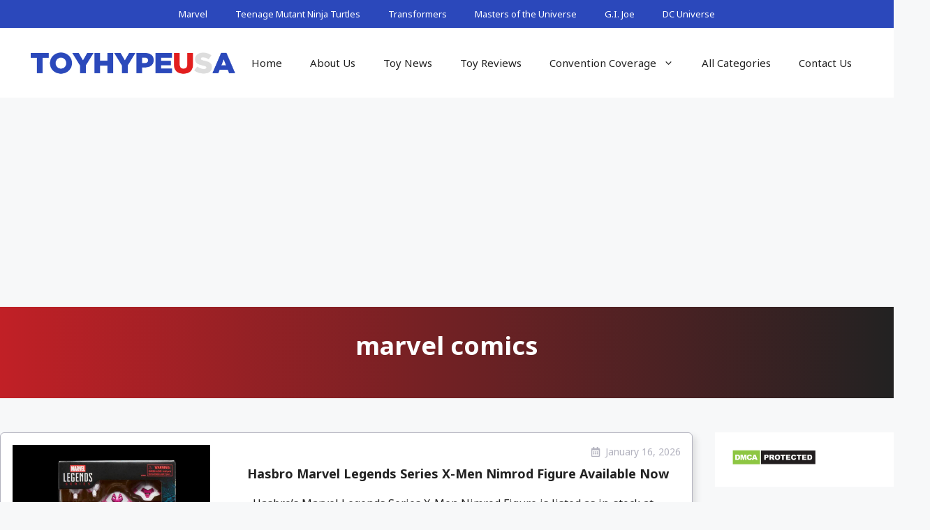

--- FILE ---
content_type: text/html; charset=UTF-8
request_url: https://toyhypeusa.com/tag/marvel-comics/
body_size: 31401
content:
<!DOCTYPE html>
<html lang="en-US">
<head>
	<meta charset="UTF-8">
	<meta name='robots' content='noindex, follow' />
<meta name="viewport" content="width=device-width, initial-scale=1">
	<!-- This site is optimized with the Yoast SEO plugin v26.7 - https://yoast.com/wordpress/plugins/seo/ -->
	<title>marvel comics Archives - Toy Hype USA</title>
	<meta property="og:locale" content="en_US" />
	<meta property="og:type" content="article" />
	<meta property="og:title" content="marvel comics Archives - Toy Hype USA" />
	<meta property="og:url" content="https://toyhypeusa.com/tag/marvel-comics/" />
	<meta property="og:site_name" content="Toy Hype USA" />
	<meta name="twitter:card" content="summary_large_image" />
	<meta name="twitter:site" content="@toyhypeusacom" />
	<script type="application/ld+json" class="yoast-schema-graph">{"@context":"https://schema.org","@graph":[{"@type":"CollectionPage","@id":"https://toyhypeusa.com/tag/marvel-comics/","url":"https://toyhypeusa.com/tag/marvel-comics/","name":"marvel comics Archives - Toy Hype USA","isPartOf":{"@id":"https://toyhypeusa.com/#website"},"primaryImageOfPage":{"@id":"https://toyhypeusa.com/tag/marvel-comics/#primaryimage"},"image":{"@id":"https://toyhypeusa.com/tag/marvel-comics/#primaryimage"},"thumbnailUrl":"https://media.toyhypeusa.com/2025/11/d19aad40-hasbro-marvel-legends-series-x-men-nimrod-figure.jpg","breadcrumb":{"@id":"https://toyhypeusa.com/tag/marvel-comics/#breadcrumb"},"inLanguage":"en-US"},{"@type":"ImageObject","inLanguage":"en-US","@id":"https://toyhypeusa.com/tag/marvel-comics/#primaryimage","url":"https://media.toyhypeusa.com/2025/11/d19aad40-hasbro-marvel-legends-series-x-men-nimrod-figure.jpg","contentUrl":"https://media.toyhypeusa.com/2025/11/d19aad40-hasbro-marvel-legends-series-x-men-nimrod-figure.jpg","width":1024,"height":1024,"caption":"Hasbro Marvel Legends Series X-Men Nimrod Figure"},{"@type":"BreadcrumbList","@id":"https://toyhypeusa.com/tag/marvel-comics/#breadcrumb","itemListElement":[{"@type":"ListItem","position":1,"name":"Home","item":"https://toyhypeusa.com/"},{"@type":"ListItem","position":2,"name":"marvel comics"}]},{"@type":"WebSite","@id":"https://toyhypeusa.com/#website","url":"https://toyhypeusa.com/","name":"Toy Hype USA","description":"Your #1 Source For Daily Action Figure News &amp; Reviews","publisher":{"@id":"https://toyhypeusa.com/#organization"},"alternateName":"ToyHype USA","potentialAction":[{"@type":"SearchAction","target":{"@type":"EntryPoint","urlTemplate":"https://toyhypeusa.com/?s={search_term_string}"},"query-input":{"@type":"PropertyValueSpecification","valueRequired":true,"valueName":"search_term_string"}}],"inLanguage":"en-US"},{"@type":"Organization","@id":"https://toyhypeusa.com/#organization","name":"Toy Hype USA","alternateName":"ToyHypeUSA","url":"https://toyhypeusa.com/","logo":{"@type":"ImageObject","inLanguage":"en-US","@id":"https://toyhypeusa.com/#/schema/logo/image/","url":"https://media.toyhypeusa.com/2016/08/toy_hype_usa-logo.png","contentUrl":"https://media.toyhypeusa.com/2016/08/toy_hype_usa-logo.png","width":500,"height":67,"caption":"Toy Hype USA"},"image":{"@id":"https://toyhypeusa.com/#/schema/logo/image/"},"sameAs":["https://www.facebook.com/pages/Toy-Hype-USA/560222623998028","https://x.com/toyhypeusacom","https://www.instagram.com/toyhypeusacom/","https://www.pinterest.com/toyhypeusa/","https://www.youtube.com/channel/UCNm2C3c-EMLJfi4i-oEcMtQ"]}]}</script>
	<!-- / Yoast SEO plugin. -->


<link href='https://fonts.gstatic.com' crossorigin rel='preconnect' />
<link href='https://fonts.googleapis.com' crossorigin rel='preconnect' />
<link rel="alternate" type="application/rss+xml" title="Toy Hype USA &raquo; Feed" href="https://toyhypeusa.com/feed/" />
		<!-- This site uses the Google Analytics by MonsterInsights plugin v9.11.1 - Using Analytics tracking - https://www.monsterinsights.com/ -->
							<script src="//www.googletagmanager.com/gtag/js?id=G-MKET66C4BC"  data-cfasync="false" data-wpfc-render="false" async></script>
			<script data-cfasync="false" data-wpfc-render="false">
				var mi_version = '9.11.1';
				var mi_track_user = true;
				var mi_no_track_reason = '';
								var MonsterInsightsDefaultLocations = {"page_location":"https:\/\/toyhypeusa.com\/tag\/marvel-comics\/"};
								if ( typeof MonsterInsightsPrivacyGuardFilter === 'function' ) {
					var MonsterInsightsLocations = (typeof MonsterInsightsExcludeQuery === 'object') ? MonsterInsightsPrivacyGuardFilter( MonsterInsightsExcludeQuery ) : MonsterInsightsPrivacyGuardFilter( MonsterInsightsDefaultLocations );
				} else {
					var MonsterInsightsLocations = (typeof MonsterInsightsExcludeQuery === 'object') ? MonsterInsightsExcludeQuery : MonsterInsightsDefaultLocations;
				}

								var disableStrs = [
										'ga-disable-G-MKET66C4BC',
									];

				/* Function to detect opted out users */
				function __gtagTrackerIsOptedOut() {
					for (var index = 0; index < disableStrs.length; index++) {
						if (document.cookie.indexOf(disableStrs[index] + '=true') > -1) {
							return true;
						}
					}

					return false;
				}

				/* Disable tracking if the opt-out cookie exists. */
				if (__gtagTrackerIsOptedOut()) {
					for (var index = 0; index < disableStrs.length; index++) {
						window[disableStrs[index]] = true;
					}
				}

				/* Opt-out function */
				function __gtagTrackerOptout() {
					for (var index = 0; index < disableStrs.length; index++) {
						document.cookie = disableStrs[index] + '=true; expires=Thu, 31 Dec 2099 23:59:59 UTC; path=/';
						window[disableStrs[index]] = true;
					}
				}

				if ('undefined' === typeof gaOptout) {
					function gaOptout() {
						__gtagTrackerOptout();
					}
				}
								window.dataLayer = window.dataLayer || [];

				window.MonsterInsightsDualTracker = {
					helpers: {},
					trackers: {},
				};
				if (mi_track_user) {
					function __gtagDataLayer() {
						dataLayer.push(arguments);
					}

					function __gtagTracker(type, name, parameters) {
						if (!parameters) {
							parameters = {};
						}

						if (parameters.send_to) {
							__gtagDataLayer.apply(null, arguments);
							return;
						}

						if (type === 'event') {
														parameters.send_to = monsterinsights_frontend.v4_id;
							var hookName = name;
							if (typeof parameters['event_category'] !== 'undefined') {
								hookName = parameters['event_category'] + ':' + name;
							}

							if (typeof MonsterInsightsDualTracker.trackers[hookName] !== 'undefined') {
								MonsterInsightsDualTracker.trackers[hookName](parameters);
							} else {
								__gtagDataLayer('event', name, parameters);
							}
							
						} else {
							__gtagDataLayer.apply(null, arguments);
						}
					}

					__gtagTracker('js', new Date());
					__gtagTracker('set', {
						'developer_id.dZGIzZG': true,
											});
					if ( MonsterInsightsLocations.page_location ) {
						__gtagTracker('set', MonsterInsightsLocations);
					}
										__gtagTracker('config', 'G-MKET66C4BC', {"forceSSL":"true","link_attribution":"true"} );
										window.gtag = __gtagTracker;										(function () {
						/* https://developers.google.com/analytics/devguides/collection/analyticsjs/ */
						/* ga and __gaTracker compatibility shim. */
						var noopfn = function () {
							return null;
						};
						var newtracker = function () {
							return new Tracker();
						};
						var Tracker = function () {
							return null;
						};
						var p = Tracker.prototype;
						p.get = noopfn;
						p.set = noopfn;
						p.send = function () {
							var args = Array.prototype.slice.call(arguments);
							args.unshift('send');
							__gaTracker.apply(null, args);
						};
						var __gaTracker = function () {
							var len = arguments.length;
							if (len === 0) {
								return;
							}
							var f = arguments[len - 1];
							if (typeof f !== 'object' || f === null || typeof f.hitCallback !== 'function') {
								if ('send' === arguments[0]) {
									var hitConverted, hitObject = false, action;
									if ('event' === arguments[1]) {
										if ('undefined' !== typeof arguments[3]) {
											hitObject = {
												'eventAction': arguments[3],
												'eventCategory': arguments[2],
												'eventLabel': arguments[4],
												'value': arguments[5] ? arguments[5] : 1,
											}
										}
									}
									if ('pageview' === arguments[1]) {
										if ('undefined' !== typeof arguments[2]) {
											hitObject = {
												'eventAction': 'page_view',
												'page_path': arguments[2],
											}
										}
									}
									if (typeof arguments[2] === 'object') {
										hitObject = arguments[2];
									}
									if (typeof arguments[5] === 'object') {
										Object.assign(hitObject, arguments[5]);
									}
									if ('undefined' !== typeof arguments[1].hitType) {
										hitObject = arguments[1];
										if ('pageview' === hitObject.hitType) {
											hitObject.eventAction = 'page_view';
										}
									}
									if (hitObject) {
										action = 'timing' === arguments[1].hitType ? 'timing_complete' : hitObject.eventAction;
										hitConverted = mapArgs(hitObject);
										__gtagTracker('event', action, hitConverted);
									}
								}
								return;
							}

							function mapArgs(args) {
								var arg, hit = {};
								var gaMap = {
									'eventCategory': 'event_category',
									'eventAction': 'event_action',
									'eventLabel': 'event_label',
									'eventValue': 'event_value',
									'nonInteraction': 'non_interaction',
									'timingCategory': 'event_category',
									'timingVar': 'name',
									'timingValue': 'value',
									'timingLabel': 'event_label',
									'page': 'page_path',
									'location': 'page_location',
									'title': 'page_title',
									'referrer' : 'page_referrer',
								};
								for (arg in args) {
																		if (!(!args.hasOwnProperty(arg) || !gaMap.hasOwnProperty(arg))) {
										hit[gaMap[arg]] = args[arg];
									} else {
										hit[arg] = args[arg];
									}
								}
								return hit;
							}

							try {
								f.hitCallback();
							} catch (ex) {
							}
						};
						__gaTracker.create = newtracker;
						__gaTracker.getByName = newtracker;
						__gaTracker.getAll = function () {
							return [];
						};
						__gaTracker.remove = noopfn;
						__gaTracker.loaded = true;
						window['__gaTracker'] = __gaTracker;
					})();
									} else {
										console.log("");
					(function () {
						function __gtagTracker() {
							return null;
						}

						window['__gtagTracker'] = __gtagTracker;
						window['gtag'] = __gtagTracker;
					})();
									}
			</script>
							<!-- / Google Analytics by MonsterInsights -->
		<link rel='stylesheet' id='all-css-12f2c9e4040709190dd26678fb7dc27e' href='https://toyhypeusa.com/_jb_static/??76d2f8c06f' type='text/css' media='all' />
<style id='generate-style-inline-css'>
.no-featured-image-padding .post-image {margin-left:-32px;margin-right:-32px;}.post-image-above-header .no-featured-image-padding .inside-article .post-image {margin-top:-32px;}@media (max-width:768px){.no-featured-image-padding .post-image {margin-left:-30px;margin-right:-30px;}.post-image-above-header .no-featured-image-padding .inside-article .post-image {margin-top:-30px;}}
body{background-color:var(--base-2);color:var(--contrast);}a{color:var(--accent);}a{text-decoration:underline;}.entry-title a, .site-branding a, a.button, .wp-block-button__link, .main-navigation a{text-decoration:none;}a:hover, a:focus, a:active{color:var(--contrast);}.grid-container{max-width:1600px;}.wp-block-group__inner-container{max-width:1600px;margin-left:auto;margin-right:auto;}@media (max-width: 960px) and (min-width: 769px){.inside-header{display:flex;flex-direction:column;align-items:center;}.site-logo, .site-branding{margin-bottom:1.5em;}#site-navigation{margin:0 auto;}.header-widget{margin-top:1.5em;}}.site-header .header-image{width:300px;}:root{--contrast:#222222;--contrast-2:#575760;--contrast-3:#b2b2be;--base:#f0f0f0;--base-2:#f7f8f9;--base-3:#ffffff;--accent:#2b48bb;--theme-red:#C12026;}:root .has-contrast-color{color:var(--contrast);}:root .has-contrast-background-color{background-color:var(--contrast);}:root .has-contrast-2-color{color:var(--contrast-2);}:root .has-contrast-2-background-color{background-color:var(--contrast-2);}:root .has-contrast-3-color{color:var(--contrast-3);}:root .has-contrast-3-background-color{background-color:var(--contrast-3);}:root .has-base-color{color:var(--base);}:root .has-base-background-color{background-color:var(--base);}:root .has-base-2-color{color:var(--base-2);}:root .has-base-2-background-color{background-color:var(--base-2);}:root .has-base-3-color{color:var(--base-3);}:root .has-base-3-background-color{background-color:var(--base-3);}:root .has-accent-color{color:var(--accent);}:root .has-accent-background-color{background-color:var(--accent);}:root .has-theme-red-color{color:var(--theme-red);}:root .has-theme-red-background-color{background-color:var(--theme-red);}.widget-title{font-family:Noto Sans, sans-serif;font-weight:bold;font-size:18px;}body, button, input, select, textarea{font-family:Noto Sans, sans-serif;}.top-bar{color:#ffffff;}.top-bar a{color:#ffffff;}.top-bar a:hover{color:#303030;}.site-header{background-color:var(--base-3);}.main-title a,.main-title a:hover{color:var(--contrast);}.site-description{color:var(--contrast-2);}.mobile-menu-control-wrapper .menu-toggle,.mobile-menu-control-wrapper .menu-toggle:hover,.mobile-menu-control-wrapper .menu-toggle:focus,.has-inline-mobile-toggle #site-navigation.toggled{background-color:rgba(0, 0, 0, 0.02);}.main-navigation,.main-navigation ul ul{background-color:var(--base-3);}.main-navigation .main-nav ul li a, .main-navigation .menu-toggle, .main-navigation .menu-bar-items{color:var(--contrast);}.main-navigation .main-nav ul li:not([class*="current-menu-"]):hover > a, .main-navigation .main-nav ul li:not([class*="current-menu-"]):focus > a, .main-navigation .main-nav ul li.sfHover:not([class*="current-menu-"]) > a, .main-navigation .menu-bar-item:hover > a, .main-navigation .menu-bar-item.sfHover > a{color:var(--accent);}button.menu-toggle:hover,button.menu-toggle:focus{color:var(--contrast);}.main-navigation .main-nav ul li[class*="current-menu-"] > a{color:var(--accent);}.navigation-search input[type="search"],.navigation-search input[type="search"]:active, .navigation-search input[type="search"]:focus, .main-navigation .main-nav ul li.search-item.active > a, .main-navigation .menu-bar-items .search-item.active > a{color:var(--accent);}.main-navigation ul ul{background-color:var(--base);}.separate-containers .inside-article, .separate-containers .comments-area, .separate-containers .page-header, .one-container .container, .separate-containers .paging-navigation, .inside-page-header{background-color:var(--base-3);}.entry-title a{color:var(--contrast);}.entry-title a:hover{color:var(--contrast-2);}.entry-meta{color:var(--contrast-2);}.sidebar .widget{background-color:var(--base-3);}.footer-widgets{background-color:var(--base-3);}.site-info{background-color:var(--base-3);}input[type="text"],input[type="email"],input[type="url"],input[type="password"],input[type="search"],input[type="tel"],input[type="number"],textarea,select{color:var(--contrast);background-color:var(--base-2);border-color:var(--base);}input[type="text"]:focus,input[type="email"]:focus,input[type="url"]:focus,input[type="password"]:focus,input[type="search"]:focus,input[type="tel"]:focus,input[type="number"]:focus,textarea:focus,select:focus{color:var(--contrast);background-color:var(--base-2);border-color:var(--contrast-3);}button,html input[type="button"],input[type="reset"],input[type="submit"],a.button,a.wp-block-button__link:not(.has-background){color:#ffffff;background-color:#55555e;}button:hover,html input[type="button"]:hover,input[type="reset"]:hover,input[type="submit"]:hover,a.button:hover,button:focus,html input[type="button"]:focus,input[type="reset"]:focus,input[type="submit"]:focus,a.button:focus,a.wp-block-button__link:not(.has-background):active,a.wp-block-button__link:not(.has-background):focus,a.wp-block-button__link:not(.has-background):hover{color:#ffffff;background-color:#3f4047;}a.generate-back-to-top{background-color:rgba( 0,0,0,0.4 );color:#ffffff;}a.generate-back-to-top:hover,a.generate-back-to-top:focus{background-color:rgba( 0,0,0,0.6 );color:#ffffff;}:root{--gp-search-modal-bg-color:var(--base-3);--gp-search-modal-text-color:var(--contrast);--gp-search-modal-overlay-bg-color:rgba(0,0,0,0.2);}@media (max-width:768px){.main-navigation .menu-bar-item:hover > a, .main-navigation .menu-bar-item.sfHover > a{background:none;color:var(--contrast);}}.inside-top-bar.grid-container{max-width:1680px;}.inside-header.grid-container{max-width:1680px;}.separate-containers .inside-article, .separate-containers .comments-area, .separate-containers .page-header, .separate-containers .paging-navigation, .one-container .site-content, .inside-page-header{padding:32px;}.site-main .wp-block-group__inner-container{padding:32px;}.separate-containers .paging-navigation{padding-top:20px;padding-bottom:20px;}.entry-content .alignwide, body:not(.no-sidebar) .entry-content .alignfull{margin-left:-32px;width:calc(100% + 64px);max-width:calc(100% + 64px);}.one-container.right-sidebar .site-main,.one-container.both-right .site-main{margin-right:32px;}.one-container.left-sidebar .site-main,.one-container.both-left .site-main{margin-left:32px;}.one-container.both-sidebars .site-main{margin:0px 32px 0px 32px;}.sidebar .widget, .page-header, .widget-area .main-navigation, .site-main > *{margin-bottom:32px;}.separate-containers .site-main{margin:32px;}.both-right .inside-left-sidebar,.both-left .inside-left-sidebar{margin-right:16px;}.both-right .inside-right-sidebar,.both-left .inside-right-sidebar{margin-left:16px;}.one-container.archive .post:not(:last-child):not(.is-loop-template-item), .one-container.blog .post:not(:last-child):not(.is-loop-template-item){padding-bottom:32px;}.separate-containers .featured-image{margin-top:32px;}.separate-containers .inside-right-sidebar, .separate-containers .inside-left-sidebar{margin-top:32px;margin-bottom:32px;}.main-navigation .main-nav ul ul li a{padding:16px 20px 16px 20px;}.rtl .menu-item-has-children .dropdown-menu-toggle{padding-left:20px;}.menu-item-has-children ul .dropdown-menu-toggle{padding-top:16px;padding-bottom:16px;margin-top:-16px;}.rtl .main-navigation .main-nav ul li.menu-item-has-children > a{padding-right:20px;}.widget-area .widget{padding:24px;}.footer-widgets-container.grid-container{max-width:1680px;}.inside-site-info.grid-container{max-width:1680px;}@media (max-width:768px){.separate-containers .inside-article, .separate-containers .comments-area, .separate-containers .page-header, .separate-containers .paging-navigation, .one-container .site-content, .inside-page-header{padding:30px;}.site-main .wp-block-group__inner-container{padding:30px;}.inside-top-bar{padding-right:30px;padding-left:30px;}.inside-header{padding-right:30px;padding-left:30px;}.widget-area .widget{padding-top:30px;padding-right:30px;padding-bottom:30px;padding-left:30px;}.footer-widgets-container{padding-top:30px;padding-right:30px;padding-bottom:30px;padding-left:30px;}.inside-site-info{padding-right:30px;padding-left:30px;}.entry-content .alignwide, body:not(.no-sidebar) .entry-content .alignfull{margin-left:-30px;width:calc(100% + 60px);max-width:calc(100% + 60px);}.one-container .site-main .paging-navigation{margin-bottom:32px;}}.is-right-sidebar{width:20%;}.is-left-sidebar{width:20%;}.site-content .content-area{width:80%;}@media (max-width:768px){.main-navigation .menu-toggle,.sidebar-nav-mobile:not(#sticky-placeholder){display:block;}.main-navigation ul,.gen-sidebar-nav,.main-navigation:not(.slideout-navigation):not(.toggled) .main-nav > ul,.has-inline-mobile-toggle #site-navigation .inside-navigation > *:not(.navigation-search):not(.main-nav){display:none;}.nav-align-right .inside-navigation,.nav-align-center .inside-navigation{justify-content:space-between;}.has-inline-mobile-toggle .mobile-menu-control-wrapper{display:flex;flex-wrap:wrap;}.has-inline-mobile-toggle .inside-header{flex-direction:row;text-align:left;flex-wrap:wrap;}.has-inline-mobile-toggle .header-widget,.has-inline-mobile-toggle #site-navigation{flex-basis:100%;}.nav-float-left .has-inline-mobile-toggle #site-navigation{order:10;}}
.dynamic-author-image-rounded{border-radius:100%;}.dynamic-featured-image, .dynamic-author-image{vertical-align:middle;}.one-container.blog .dynamic-content-template:not(:last-child), .one-container.archive .dynamic-content-template:not(:last-child){padding-bottom:0px;}.dynamic-entry-excerpt > p:last-child{margin-bottom:0px;}
.post-image:not(:first-child), .page-content:not(:first-child), .entry-content:not(:first-child), .entry-summary:not(:first-child), footer.entry-meta{margin-top:1.5em;}.post-image-above-header .inside-article div.featured-image, .post-image-above-header .inside-article div.post-image{margin-bottom:1.5em;}
/*# sourceURL=generate-style-inline-css */
</style>
<style id='generate-secondary-nav-inline-css'>
.secondary-navigation{background-color:var(--accent);}.secondary-navigation .main-nav ul li a,.secondary-navigation .menu-toggle,.secondary-menu-bar-items .menu-bar-item > a{color:#ffffff;}.secondary-navigation .secondary-menu-bar-items{color:#ffffff;}button.secondary-menu-toggle:hover,button.secondary-menu-toggle:focus{color:#ffffff;}.widget-area .secondary-navigation{margin-bottom:32px;}.secondary-navigation ul ul{background-color:#303030;top:auto;}.secondary-navigation .main-nav ul ul li a{color:#ffffff;}.secondary-navigation .main-nav ul li:not([class*="current-menu-"]):hover > a, .secondary-navigation .main-nav ul li:not([class*="current-menu-"]):focus > a, .secondary-navigation .main-nav ul li.sfHover:not([class*="current-menu-"]) > a, .secondary-menu-bar-items .menu-bar-item:hover > a{color:#ffffff;background-color:#303030;}.secondary-navigation .main-nav ul ul li:not([class*="current-menu-"]):hover > a,.secondary-navigation .main-nav ul ul li:not([class*="current-menu-"]):focus > a,.secondary-navigation .main-nav ul ul li.sfHover:not([class*="current-menu-"]) > a{color:#ffffff;background-color:#474747;}.secondary-navigation .main-nav ul li[class*="current-menu-"] > a{color:var(--base-3);background-color:var(--theme-red);}.secondary-navigation .main-nav ul ul li[class*="current-menu-"] > a{color:#ffffff;background-color:#474747;}.secondary-navigation.toggled .dropdown-menu-toggle:before{display:none;}@media (max-width:768px) {.secondary-menu-bar-items .menu-bar-item:hover > a{background: none;color: #ffffff;}}
/*# sourceURL=generate-secondary-nav-inline-css */
</style>
<style id='wp-img-auto-sizes-contain-inline-css'>
img:is([sizes=auto i],[sizes^="auto," i]){contain-intrinsic-size:3000px 1500px}
/*# sourceURL=wp-img-auto-sizes-contain-inline-css */
</style>
<style id='wp-block-library-inline-css'>
:root{--wp-block-synced-color:#7a00df;--wp-block-synced-color--rgb:122,0,223;--wp-bound-block-color:var(--wp-block-synced-color);--wp-editor-canvas-background:#ddd;--wp-admin-theme-color:#007cba;--wp-admin-theme-color--rgb:0,124,186;--wp-admin-theme-color-darker-10:#006ba1;--wp-admin-theme-color-darker-10--rgb:0,107,160.5;--wp-admin-theme-color-darker-20:#005a87;--wp-admin-theme-color-darker-20--rgb:0,90,135;--wp-admin-border-width-focus:2px}@media (min-resolution:192dpi){:root{--wp-admin-border-width-focus:1.5px}}.wp-element-button{cursor:pointer}:root .has-very-light-gray-background-color{background-color:#eee}:root .has-very-dark-gray-background-color{background-color:#313131}:root .has-very-light-gray-color{color:#eee}:root .has-very-dark-gray-color{color:#313131}:root .has-vivid-green-cyan-to-vivid-cyan-blue-gradient-background{background:linear-gradient(135deg,#00d084,#0693e3)}:root .has-purple-crush-gradient-background{background:linear-gradient(135deg,#34e2e4,#4721fb 50%,#ab1dfe)}:root .has-hazy-dawn-gradient-background{background:linear-gradient(135deg,#faaca8,#dad0ec)}:root .has-subdued-olive-gradient-background{background:linear-gradient(135deg,#fafae1,#67a671)}:root .has-atomic-cream-gradient-background{background:linear-gradient(135deg,#fdd79a,#004a59)}:root .has-nightshade-gradient-background{background:linear-gradient(135deg,#330968,#31cdcf)}:root .has-midnight-gradient-background{background:linear-gradient(135deg,#020381,#2874fc)}:root{--wp--preset--font-size--normal:16px;--wp--preset--font-size--huge:42px}.has-regular-font-size{font-size:1em}.has-larger-font-size{font-size:2.625em}.has-normal-font-size{font-size:var(--wp--preset--font-size--normal)}.has-huge-font-size{font-size:var(--wp--preset--font-size--huge)}.has-text-align-center{text-align:center}.has-text-align-left{text-align:left}.has-text-align-right{text-align:right}.has-fit-text{white-space:nowrap!important}#end-resizable-editor-section{display:none}.aligncenter{clear:both}.items-justified-left{justify-content:flex-start}.items-justified-center{justify-content:center}.items-justified-right{justify-content:flex-end}.items-justified-space-between{justify-content:space-between}.screen-reader-text{border:0;clip-path:inset(50%);height:1px;margin:-1px;overflow:hidden;padding:0;position:absolute;width:1px;word-wrap:normal!important}.screen-reader-text:focus{background-color:#ddd;clip-path:none;color:#444;display:block;font-size:1em;height:auto;left:5px;line-height:normal;padding:15px 23px 14px;text-decoration:none;top:5px;width:auto;z-index:100000}html :where(.has-border-color){border-style:solid}html :where([style*=border-top-color]){border-top-style:solid}html :where([style*=border-right-color]){border-right-style:solid}html :where([style*=border-bottom-color]){border-bottom-style:solid}html :where([style*=border-left-color]){border-left-style:solid}html :where([style*=border-width]){border-style:solid}html :where([style*=border-top-width]){border-top-style:solid}html :where([style*=border-right-width]){border-right-style:solid}html :where([style*=border-bottom-width]){border-bottom-style:solid}html :where([style*=border-left-width]){border-left-style:solid}html :where(img[class*=wp-image-]){height:auto;max-width:100%}:where(figure){margin:0 0 1em}html :where(.is-position-sticky){--wp-admin--admin-bar--position-offset:var(--wp-admin--admin-bar--height,0px)}@media screen and (max-width:600px){html :where(.is-position-sticky){--wp-admin--admin-bar--position-offset:0px}}

/*# sourceURL=wp-block-library-inline-css */
</style><style id='wp-block-image-inline-css'>
.wp-block-image>a,.wp-block-image>figure>a{display:inline-block}.wp-block-image img{box-sizing:border-box;height:auto;max-width:100%;vertical-align:bottom}@media not (prefers-reduced-motion){.wp-block-image img.hide{visibility:hidden}.wp-block-image img.show{animation:show-content-image .4s}}.wp-block-image[style*=border-radius] img,.wp-block-image[style*=border-radius]>a{border-radius:inherit}.wp-block-image.has-custom-border img{box-sizing:border-box}.wp-block-image.aligncenter{text-align:center}.wp-block-image.alignfull>a,.wp-block-image.alignwide>a{width:100%}.wp-block-image.alignfull img,.wp-block-image.alignwide img{height:auto;width:100%}.wp-block-image .aligncenter,.wp-block-image .alignleft,.wp-block-image .alignright,.wp-block-image.aligncenter,.wp-block-image.alignleft,.wp-block-image.alignright{display:table}.wp-block-image .aligncenter>figcaption,.wp-block-image .alignleft>figcaption,.wp-block-image .alignright>figcaption,.wp-block-image.aligncenter>figcaption,.wp-block-image.alignleft>figcaption,.wp-block-image.alignright>figcaption{caption-side:bottom;display:table-caption}.wp-block-image .alignleft{float:left;margin:.5em 1em .5em 0}.wp-block-image .alignright{float:right;margin:.5em 0 .5em 1em}.wp-block-image .aligncenter{margin-left:auto;margin-right:auto}.wp-block-image :where(figcaption){margin-bottom:1em;margin-top:.5em}.wp-block-image.is-style-circle-mask img{border-radius:9999px}@supports ((-webkit-mask-image:none) or (mask-image:none)) or (-webkit-mask-image:none){.wp-block-image.is-style-circle-mask img{border-radius:0;-webkit-mask-image:url('data:image/svg+xml;utf8,<svg viewBox="0 0 100 100" xmlns="http://www.w3.org/2000/svg"><circle cx="50" cy="50" r="50"/></svg>');mask-image:url('data:image/svg+xml;utf8,<svg viewBox="0 0 100 100" xmlns="http://www.w3.org/2000/svg"><circle cx="50" cy="50" r="50"/></svg>');mask-mode:alpha;-webkit-mask-position:center;mask-position:center;-webkit-mask-repeat:no-repeat;mask-repeat:no-repeat;-webkit-mask-size:contain;mask-size:contain}}:root :where(.wp-block-image.is-style-rounded img,.wp-block-image .is-style-rounded img){border-radius:9999px}.wp-block-image figure{margin:0}.wp-lightbox-container{display:flex;flex-direction:column;position:relative}.wp-lightbox-container img{cursor:zoom-in}.wp-lightbox-container img:hover+button{opacity:1}.wp-lightbox-container button{align-items:center;backdrop-filter:blur(16px) saturate(180%);background-color:#5a5a5a40;border:none;border-radius:4px;cursor:zoom-in;display:flex;height:20px;justify-content:center;opacity:0;padding:0;position:absolute;right:16px;text-align:center;top:16px;width:20px;z-index:100}@media not (prefers-reduced-motion){.wp-lightbox-container button{transition:opacity .2s ease}}.wp-lightbox-container button:focus-visible{outline:3px auto #5a5a5a40;outline:3px auto -webkit-focus-ring-color;outline-offset:3px}.wp-lightbox-container button:hover{cursor:pointer;opacity:1}.wp-lightbox-container button:focus{opacity:1}.wp-lightbox-container button:focus,.wp-lightbox-container button:hover,.wp-lightbox-container button:not(:hover):not(:active):not(.has-background){background-color:#5a5a5a40;border:none}.wp-lightbox-overlay{box-sizing:border-box;cursor:zoom-out;height:100vh;left:0;overflow:hidden;position:fixed;top:0;visibility:hidden;width:100%;z-index:100000}.wp-lightbox-overlay .close-button{align-items:center;cursor:pointer;display:flex;justify-content:center;min-height:40px;min-width:40px;padding:0;position:absolute;right:calc(env(safe-area-inset-right) + 16px);top:calc(env(safe-area-inset-top) + 16px);z-index:5000000}.wp-lightbox-overlay .close-button:focus,.wp-lightbox-overlay .close-button:hover,.wp-lightbox-overlay .close-button:not(:hover):not(:active):not(.has-background){background:none;border:none}.wp-lightbox-overlay .lightbox-image-container{height:var(--wp--lightbox-container-height);left:50%;overflow:hidden;position:absolute;top:50%;transform:translate(-50%,-50%);transform-origin:top left;width:var(--wp--lightbox-container-width);z-index:9999999999}.wp-lightbox-overlay .wp-block-image{align-items:center;box-sizing:border-box;display:flex;height:100%;justify-content:center;margin:0;position:relative;transform-origin:0 0;width:100%;z-index:3000000}.wp-lightbox-overlay .wp-block-image img{height:var(--wp--lightbox-image-height);min-height:var(--wp--lightbox-image-height);min-width:var(--wp--lightbox-image-width);width:var(--wp--lightbox-image-width)}.wp-lightbox-overlay .wp-block-image figcaption{display:none}.wp-lightbox-overlay button{background:none;border:none}.wp-lightbox-overlay .scrim{background-color:#fff;height:100%;opacity:.9;position:absolute;width:100%;z-index:2000000}.wp-lightbox-overlay.active{visibility:visible}@media not (prefers-reduced-motion){.wp-lightbox-overlay.active{animation:turn-on-visibility .25s both}.wp-lightbox-overlay.active img{animation:turn-on-visibility .35s both}.wp-lightbox-overlay.show-closing-animation:not(.active){animation:turn-off-visibility .35s both}.wp-lightbox-overlay.show-closing-animation:not(.active) img{animation:turn-off-visibility .25s both}.wp-lightbox-overlay.zoom.active{animation:none;opacity:1;visibility:visible}.wp-lightbox-overlay.zoom.active .lightbox-image-container{animation:lightbox-zoom-in .4s}.wp-lightbox-overlay.zoom.active .lightbox-image-container img{animation:none}.wp-lightbox-overlay.zoom.active .scrim{animation:turn-on-visibility .4s forwards}.wp-lightbox-overlay.zoom.show-closing-animation:not(.active){animation:none}.wp-lightbox-overlay.zoom.show-closing-animation:not(.active) .lightbox-image-container{animation:lightbox-zoom-out .4s}.wp-lightbox-overlay.zoom.show-closing-animation:not(.active) .lightbox-image-container img{animation:none}.wp-lightbox-overlay.zoom.show-closing-animation:not(.active) .scrim{animation:turn-off-visibility .4s forwards}}@keyframes show-content-image{0%{visibility:hidden}99%{visibility:hidden}to{visibility:visible}}@keyframes turn-on-visibility{0%{opacity:0}to{opacity:1}}@keyframes turn-off-visibility{0%{opacity:1;visibility:visible}99%{opacity:0;visibility:visible}to{opacity:0;visibility:hidden}}@keyframes lightbox-zoom-in{0%{transform:translate(calc((-100vw + var(--wp--lightbox-scrollbar-width))/2 + var(--wp--lightbox-initial-left-position)),calc(-50vh + var(--wp--lightbox-initial-top-position))) scale(var(--wp--lightbox-scale))}to{transform:translate(-50%,-50%) scale(1)}}@keyframes lightbox-zoom-out{0%{transform:translate(-50%,-50%) scale(1);visibility:visible}99%{visibility:visible}to{transform:translate(calc((-100vw + var(--wp--lightbox-scrollbar-width))/2 + var(--wp--lightbox-initial-left-position)),calc(-50vh + var(--wp--lightbox-initial-top-position))) scale(var(--wp--lightbox-scale));visibility:hidden}}
/*# sourceURL=https://toyhypeusa.com/wp-includes/blocks/image/style.min.css */
</style>
<style id='wp-block-search-inline-css'>
.wp-block-search__button{margin-left:10px;word-break:normal}.wp-block-search__button.has-icon{line-height:0}.wp-block-search__button svg{height:1.25em;min-height:24px;min-width:24px;width:1.25em;fill:currentColor;vertical-align:text-bottom}:where(.wp-block-search__button){border:1px solid #ccc;padding:6px 10px}.wp-block-search__inside-wrapper{display:flex;flex:auto;flex-wrap:nowrap;max-width:100%}.wp-block-search__label{width:100%}.wp-block-search.wp-block-search__button-only .wp-block-search__button{box-sizing:border-box;display:flex;flex-shrink:0;justify-content:center;margin-left:0;max-width:100%}.wp-block-search.wp-block-search__button-only .wp-block-search__inside-wrapper{min-width:0!important;transition-property:width}.wp-block-search.wp-block-search__button-only .wp-block-search__input{flex-basis:100%;transition-duration:.3s}.wp-block-search.wp-block-search__button-only.wp-block-search__searchfield-hidden,.wp-block-search.wp-block-search__button-only.wp-block-search__searchfield-hidden .wp-block-search__inside-wrapper{overflow:hidden}.wp-block-search.wp-block-search__button-only.wp-block-search__searchfield-hidden .wp-block-search__input{border-left-width:0!important;border-right-width:0!important;flex-basis:0;flex-grow:0;margin:0;min-width:0!important;padding-left:0!important;padding-right:0!important;width:0!important}:where(.wp-block-search__input){appearance:none;border:1px solid #949494;flex-grow:1;font-family:inherit;font-size:inherit;font-style:inherit;font-weight:inherit;letter-spacing:inherit;line-height:inherit;margin-left:0;margin-right:0;min-width:3rem;padding:8px;text-decoration:unset!important;text-transform:inherit}:where(.wp-block-search__button-inside .wp-block-search__inside-wrapper){background-color:#fff;border:1px solid #949494;box-sizing:border-box;padding:4px}:where(.wp-block-search__button-inside .wp-block-search__inside-wrapper) .wp-block-search__input{border:none;border-radius:0;padding:0 4px}:where(.wp-block-search__button-inside .wp-block-search__inside-wrapper) .wp-block-search__input:focus{outline:none}:where(.wp-block-search__button-inside .wp-block-search__inside-wrapper) :where(.wp-block-search__button){padding:4px 8px}.wp-block-search.aligncenter .wp-block-search__inside-wrapper{margin:auto}.wp-block[data-align=right] .wp-block-search.wp-block-search__button-only .wp-block-search__inside-wrapper{float:right}
/*# sourceURL=https://toyhypeusa.com/wp-includes/blocks/search/style.min.css */
</style>
<style id='wp-block-group-inline-css'>
.wp-block-group{box-sizing:border-box}:where(.wp-block-group.wp-block-group-is-layout-constrained){position:relative}
/*# sourceURL=https://toyhypeusa.com/wp-includes/blocks/group/style.min.css */
</style>
<style id='global-styles-inline-css'>
:root{--wp--preset--aspect-ratio--square: 1;--wp--preset--aspect-ratio--4-3: 4/3;--wp--preset--aspect-ratio--3-4: 3/4;--wp--preset--aspect-ratio--3-2: 3/2;--wp--preset--aspect-ratio--2-3: 2/3;--wp--preset--aspect-ratio--16-9: 16/9;--wp--preset--aspect-ratio--9-16: 9/16;--wp--preset--color--black: #000000;--wp--preset--color--cyan-bluish-gray: #abb8c3;--wp--preset--color--white: #ffffff;--wp--preset--color--pale-pink: #f78da7;--wp--preset--color--vivid-red: #cf2e2e;--wp--preset--color--luminous-vivid-orange: #ff6900;--wp--preset--color--luminous-vivid-amber: #fcb900;--wp--preset--color--light-green-cyan: #7bdcb5;--wp--preset--color--vivid-green-cyan: #00d084;--wp--preset--color--pale-cyan-blue: #8ed1fc;--wp--preset--color--vivid-cyan-blue: #0693e3;--wp--preset--color--vivid-purple: #9b51e0;--wp--preset--color--contrast: var(--contrast);--wp--preset--color--contrast-2: var(--contrast-2);--wp--preset--color--contrast-3: var(--contrast-3);--wp--preset--color--base: var(--base);--wp--preset--color--base-2: var(--base-2);--wp--preset--color--base-3: var(--base-3);--wp--preset--color--accent: var(--accent);--wp--preset--color--theme-red: var(--theme-red);--wp--preset--gradient--vivid-cyan-blue-to-vivid-purple: linear-gradient(135deg,rgb(6,147,227) 0%,rgb(155,81,224) 100%);--wp--preset--gradient--light-green-cyan-to-vivid-green-cyan: linear-gradient(135deg,rgb(122,220,180) 0%,rgb(0,208,130) 100%);--wp--preset--gradient--luminous-vivid-amber-to-luminous-vivid-orange: linear-gradient(135deg,rgb(252,185,0) 0%,rgb(255,105,0) 100%);--wp--preset--gradient--luminous-vivid-orange-to-vivid-red: linear-gradient(135deg,rgb(255,105,0) 0%,rgb(207,46,46) 100%);--wp--preset--gradient--very-light-gray-to-cyan-bluish-gray: linear-gradient(135deg,rgb(238,238,238) 0%,rgb(169,184,195) 100%);--wp--preset--gradient--cool-to-warm-spectrum: linear-gradient(135deg,rgb(74,234,220) 0%,rgb(151,120,209) 20%,rgb(207,42,186) 40%,rgb(238,44,130) 60%,rgb(251,105,98) 80%,rgb(254,248,76) 100%);--wp--preset--gradient--blush-light-purple: linear-gradient(135deg,rgb(255,206,236) 0%,rgb(152,150,240) 100%);--wp--preset--gradient--blush-bordeaux: linear-gradient(135deg,rgb(254,205,165) 0%,rgb(254,45,45) 50%,rgb(107,0,62) 100%);--wp--preset--gradient--luminous-dusk: linear-gradient(135deg,rgb(255,203,112) 0%,rgb(199,81,192) 50%,rgb(65,88,208) 100%);--wp--preset--gradient--pale-ocean: linear-gradient(135deg,rgb(255,245,203) 0%,rgb(182,227,212) 50%,rgb(51,167,181) 100%);--wp--preset--gradient--electric-grass: linear-gradient(135deg,rgb(202,248,128) 0%,rgb(113,206,126) 100%);--wp--preset--gradient--midnight: linear-gradient(135deg,rgb(2,3,129) 0%,rgb(40,116,252) 100%);--wp--preset--font-size--small: 13px;--wp--preset--font-size--medium: 20px;--wp--preset--font-size--large: 36px;--wp--preset--font-size--x-large: 42px;--wp--preset--spacing--20: 0.44rem;--wp--preset--spacing--30: 0.67rem;--wp--preset--spacing--40: 1rem;--wp--preset--spacing--50: 1.5rem;--wp--preset--spacing--60: 2.25rem;--wp--preset--spacing--70: 3.38rem;--wp--preset--spacing--80: 5.06rem;--wp--preset--shadow--natural: 6px 6px 9px rgba(0, 0, 0, 0.2);--wp--preset--shadow--deep: 12px 12px 50px rgba(0, 0, 0, 0.4);--wp--preset--shadow--sharp: 6px 6px 0px rgba(0, 0, 0, 0.2);--wp--preset--shadow--outlined: 6px 6px 0px -3px rgb(255, 255, 255), 6px 6px rgb(0, 0, 0);--wp--preset--shadow--crisp: 6px 6px 0px rgb(0, 0, 0);}:where(.is-layout-flex){gap: 0.5em;}:where(.is-layout-grid){gap: 0.5em;}body .is-layout-flex{display: flex;}.is-layout-flex{flex-wrap: wrap;align-items: center;}.is-layout-flex > :is(*, div){margin: 0;}body .is-layout-grid{display: grid;}.is-layout-grid > :is(*, div){margin: 0;}:where(.wp-block-columns.is-layout-flex){gap: 2em;}:where(.wp-block-columns.is-layout-grid){gap: 2em;}:where(.wp-block-post-template.is-layout-flex){gap: 1.25em;}:where(.wp-block-post-template.is-layout-grid){gap: 1.25em;}.has-black-color{color: var(--wp--preset--color--black) !important;}.has-cyan-bluish-gray-color{color: var(--wp--preset--color--cyan-bluish-gray) !important;}.has-white-color{color: var(--wp--preset--color--white) !important;}.has-pale-pink-color{color: var(--wp--preset--color--pale-pink) !important;}.has-vivid-red-color{color: var(--wp--preset--color--vivid-red) !important;}.has-luminous-vivid-orange-color{color: var(--wp--preset--color--luminous-vivid-orange) !important;}.has-luminous-vivid-amber-color{color: var(--wp--preset--color--luminous-vivid-amber) !important;}.has-light-green-cyan-color{color: var(--wp--preset--color--light-green-cyan) !important;}.has-vivid-green-cyan-color{color: var(--wp--preset--color--vivid-green-cyan) !important;}.has-pale-cyan-blue-color{color: var(--wp--preset--color--pale-cyan-blue) !important;}.has-vivid-cyan-blue-color{color: var(--wp--preset--color--vivid-cyan-blue) !important;}.has-vivid-purple-color{color: var(--wp--preset--color--vivid-purple) !important;}.has-black-background-color{background-color: var(--wp--preset--color--black) !important;}.has-cyan-bluish-gray-background-color{background-color: var(--wp--preset--color--cyan-bluish-gray) !important;}.has-white-background-color{background-color: var(--wp--preset--color--white) !important;}.has-pale-pink-background-color{background-color: var(--wp--preset--color--pale-pink) !important;}.has-vivid-red-background-color{background-color: var(--wp--preset--color--vivid-red) !important;}.has-luminous-vivid-orange-background-color{background-color: var(--wp--preset--color--luminous-vivid-orange) !important;}.has-luminous-vivid-amber-background-color{background-color: var(--wp--preset--color--luminous-vivid-amber) !important;}.has-light-green-cyan-background-color{background-color: var(--wp--preset--color--light-green-cyan) !important;}.has-vivid-green-cyan-background-color{background-color: var(--wp--preset--color--vivid-green-cyan) !important;}.has-pale-cyan-blue-background-color{background-color: var(--wp--preset--color--pale-cyan-blue) !important;}.has-vivid-cyan-blue-background-color{background-color: var(--wp--preset--color--vivid-cyan-blue) !important;}.has-vivid-purple-background-color{background-color: var(--wp--preset--color--vivid-purple) !important;}.has-black-border-color{border-color: var(--wp--preset--color--black) !important;}.has-cyan-bluish-gray-border-color{border-color: var(--wp--preset--color--cyan-bluish-gray) !important;}.has-white-border-color{border-color: var(--wp--preset--color--white) !important;}.has-pale-pink-border-color{border-color: var(--wp--preset--color--pale-pink) !important;}.has-vivid-red-border-color{border-color: var(--wp--preset--color--vivid-red) !important;}.has-luminous-vivid-orange-border-color{border-color: var(--wp--preset--color--luminous-vivid-orange) !important;}.has-luminous-vivid-amber-border-color{border-color: var(--wp--preset--color--luminous-vivid-amber) !important;}.has-light-green-cyan-border-color{border-color: var(--wp--preset--color--light-green-cyan) !important;}.has-vivid-green-cyan-border-color{border-color: var(--wp--preset--color--vivid-green-cyan) !important;}.has-pale-cyan-blue-border-color{border-color: var(--wp--preset--color--pale-cyan-blue) !important;}.has-vivid-cyan-blue-border-color{border-color: var(--wp--preset--color--vivid-cyan-blue) !important;}.has-vivid-purple-border-color{border-color: var(--wp--preset--color--vivid-purple) !important;}.has-vivid-cyan-blue-to-vivid-purple-gradient-background{background: var(--wp--preset--gradient--vivid-cyan-blue-to-vivid-purple) !important;}.has-light-green-cyan-to-vivid-green-cyan-gradient-background{background: var(--wp--preset--gradient--light-green-cyan-to-vivid-green-cyan) !important;}.has-luminous-vivid-amber-to-luminous-vivid-orange-gradient-background{background: var(--wp--preset--gradient--luminous-vivid-amber-to-luminous-vivid-orange) !important;}.has-luminous-vivid-orange-to-vivid-red-gradient-background{background: var(--wp--preset--gradient--luminous-vivid-orange-to-vivid-red) !important;}.has-very-light-gray-to-cyan-bluish-gray-gradient-background{background: var(--wp--preset--gradient--very-light-gray-to-cyan-bluish-gray) !important;}.has-cool-to-warm-spectrum-gradient-background{background: var(--wp--preset--gradient--cool-to-warm-spectrum) !important;}.has-blush-light-purple-gradient-background{background: var(--wp--preset--gradient--blush-light-purple) !important;}.has-blush-bordeaux-gradient-background{background: var(--wp--preset--gradient--blush-bordeaux) !important;}.has-luminous-dusk-gradient-background{background: var(--wp--preset--gradient--luminous-dusk) !important;}.has-pale-ocean-gradient-background{background: var(--wp--preset--gradient--pale-ocean) !important;}.has-electric-grass-gradient-background{background: var(--wp--preset--gradient--electric-grass) !important;}.has-midnight-gradient-background{background: var(--wp--preset--gradient--midnight) !important;}.has-small-font-size{font-size: var(--wp--preset--font-size--small) !important;}.has-medium-font-size{font-size: var(--wp--preset--font-size--medium) !important;}.has-large-font-size{font-size: var(--wp--preset--font-size--large) !important;}.has-x-large-font-size{font-size: var(--wp--preset--font-size--x-large) !important;}
/*# sourceURL=global-styles-inline-css */
</style>

<style id='classic-theme-styles-inline-css'>
/*! This file is auto-generated */
.wp-block-button__link{color:#fff;background-color:#32373c;border-radius:9999px;box-shadow:none;text-decoration:none;padding:calc(.667em + 2px) calc(1.333em + 2px);font-size:1.125em}.wp-block-file__button{background:#32373c;color:#fff;text-decoration:none}
/*# sourceURL=/wp-includes/css/classic-themes.min.css */
</style>
<link rel='stylesheet' id='generate-child-css' href='https://toyhypeusa.com/wp-content/themes/New%20Toy%20Hype/style.css?ver=1675714507' media='all' />
<link rel='stylesheet' id='generate-google-fonts-css' href='https://fonts.googleapis.com/css?family=Noto+Sans%3Aregular%2Citalic%2C700%2C700italic&#038;display=auto&#038;ver=3.6.1' media='all' />
<style id='generateblocks-inline-css'>
.gb-image-81a9f615{vertical-align:middle;}.gb-block-image-0e015ef1{text-align:center;}.gb-image-0e015ef1{width:100%;vertical-align:middle;}.gb-block-image-e7a86c88{text-align:center;}.gb-image-e7a86c88{width:100%;vertical-align:middle;}.gb-block-image-c437f611{padding:1em;}.gb-image-c437f611{width:100%;height:100%;object-fit:cover;vertical-align:middle;}.gb-container.gb-tabs__item:not(.gb-tabs__item-open){display:none;}.gb-container-134097fa > .gb-inside-container{max-width:1600px;margin-left:auto;margin-right:auto;}.gb-grid-wrapper > .gb-grid-column-134097fa > .gb-container{display:flex;flex-direction:column;height:100%;}.gb-container-17508eb3 > .gb-inside-container{max-width:1600px;margin-left:auto;margin-right:auto;}.gb-grid-wrapper > .gb-grid-column-17508eb3 > .gb-container{display:flex;flex-direction:column;height:100%;}.gb-grid-wrapper > .gb-grid-column-5eb15b48{width:50%;}.gb-grid-wrapper > .gb-grid-column-5eb15b48 > .gb-container{display:flex;flex-direction:column;height:100%;}.gb-grid-wrapper > .gb-grid-column-cc51f516{width:50%;}.gb-grid-wrapper > .gb-grid-column-cc51f516 > .gb-container{display:flex;flex-direction:column;height:100%;}.gb-grid-wrapper > .gb-grid-column-f2320105{width:50%;}.gb-grid-wrapper > .gb-grid-column-f2320105 > .gb-container{display:flex;flex-direction:column;height:100%;}.gb-container-42642d84{margin-top:0em;margin-bottom:1em;border:0px solid var(--contrast-3);background-color:var(--theme-red);background-image:linear-gradient(90deg, var(--theme-red), var(--contrast));}.gb-container-42642d84 > .gb-inside-container{padding:2em;max-width:1600px;margin-left:auto;margin-right:auto;}.gb-grid-wrapper > .gb-grid-column-42642d84 > .gb-container{display:flex;flex-direction:column;height:100%;}.gb-container-6b24c292{margin-bottom:2em;border-radius:6px;border:1px solid var(--contrast-3);background-color:var(--base-3);box-shadow: 5px 5px 10px 0 rgba(0,0,0,0.1);}.gb-grid-wrapper > .gb-grid-column-6b24c292 > .gb-container{display:flex;flex-direction:column;height:100%;}.gb-grid-wrapper > .gb-grid-column-80e77740{width:33.33%;}.gb-grid-wrapper > .gb-grid-column-80e77740 > .gb-container{display:flex;flex-direction:column;height:100%;}.gb-container-02cca75e > .gb-inside-container{padding:16px;}.gb-grid-wrapper > .gb-grid-column-02cca75e{width:66.66%;}.gb-grid-wrapper > .gb-grid-column-02cca75e > .gb-container{display:flex;flex-direction:column;height:100%;}.gb-accordion__item:not(.gb-accordion__item-open) > .gb-button .gb-accordion__icon-open{display:none;}.gb-accordion__item.gb-accordion__item-open > .gb-button .gb-accordion__icon{display:none;}a.gb-button-f47aba55{display:inline-flex;font-size:16px;text-align:center;padding:8px 12px;margin-top:16px;border-radius:6px;background-color:#0366d6;color:#ffffff;text-decoration:none;}a.gb-button-f47aba55:hover, a.gb-button-f47aba55:active, a.gb-button-f47aba55:focus{background-color:#222222;color:#ffffff;}.gb-button-wrapper a.gb-button-673fca18{display:inline-flex;align-items:center;justify-content:center;text-align:center;padding:10px;color:#3b5998;text-decoration:none;}.gb-button-wrapper a.gb-button-673fca18:hover, .gb-button-wrapper a.gb-button-673fca18:active, .gb-button-wrapper a.gb-button-673fca18:focus{color:var(--contrast-3);}.gb-button-wrapper a.gb-button-673fca18 .gb-icon{line-height:0;}.gb-button-wrapper a.gb-button-673fca18 .gb-icon svg{width:1.5em;height:1.5em;fill:currentColor;}.gb-button-wrapper a.gb-button-e3d350aa{display:inline-flex;align-items:center;justify-content:center;text-align:center;padding:10px;color:#00acee;text-decoration:none;}.gb-button-wrapper a.gb-button-e3d350aa:hover, .gb-button-wrapper a.gb-button-e3d350aa:active, .gb-button-wrapper a.gb-button-e3d350aa:focus{color:var(--contrast-3);}.gb-button-wrapper a.gb-button-e3d350aa .gb-icon{line-height:0;}.gb-button-wrapper a.gb-button-e3d350aa .gb-icon svg{width:1.5em;height:1.5em;fill:currentColor;}.gb-button-wrapper a.gb-button-eff0e70a{display:inline-flex;align-items:center;justify-content:center;text-align:center;padding:10px;color:var(--theme-red);text-decoration:none;}.gb-button-wrapper a.gb-button-eff0e70a:hover, .gb-button-wrapper a.gb-button-eff0e70a:active, .gb-button-wrapper a.gb-button-eff0e70a:focus{color:var(--theme-red);}.gb-button-wrapper a.gb-button-eff0e70a .gb-icon{line-height:0;}.gb-button-wrapper a.gb-button-eff0e70a .gb-icon svg{width:1.5em;height:1.5em;fill:currentColor;}.gb-button-wrapper a.gb-button-3cb896a9{display:inline-flex;align-items:center;justify-content:center;text-align:center;padding:10px;color:var(--theme-red);text-decoration:none;}.gb-button-wrapper a.gb-button-3cb896a9:hover, .gb-button-wrapper a.gb-button-3cb896a9:active, .gb-button-wrapper a.gb-button-3cb896a9:focus{color:var(--contrast-3);}.gb-button-wrapper a.gb-button-3cb896a9 .gb-icon{line-height:0;}.gb-button-wrapper a.gb-button-3cb896a9 .gb-icon svg{width:1.5em;height:1.5em;fill:currentColor;}.gb-button-wrapper a.gb-button-4d847138{display:inline-flex;align-items:center;justify-content:center;text-align:center;padding:10px;color:var(--contrast);text-decoration:none;}.gb-button-wrapper a.gb-button-4d847138:hover, .gb-button-wrapper a.gb-button-4d847138:active, .gb-button-wrapper a.gb-button-4d847138:focus{color:var(--contrast-3);}.gb-button-wrapper a.gb-button-4d847138 .gb-icon{line-height:0;}.gb-button-wrapper a.gb-button-4d847138 .gb-icon svg{width:1.5em;height:1.5em;fill:currentColor;}h4.gb-headline-53e6e778{font-size:17px;font-weight:bold;}h4.gb-headline-12dc5035{font-size:17px;}h4.gb-headline-bba71020{font-size:17px;}h1.gb-headline-87f6605a{font-size:36px;font-weight:600;text-align:center;color:var(--base-3);}div.gb-headline-25d942ea{font-size:14px;text-align:right;margin-bottom:0.75em;color:var(--contrast-3);display:flex;justify-content:flex-end;align-items:center;}div.gb-headline-25d942ea .gb-icon{line-height:0;color:var(--contrast-3);padding-right:0.5em;display:inline-flex;}div.gb-headline-25d942ea .gb-icon svg{width:1em;height:1em;fill:currentColor;}h2.gb-headline-9abb0b82{font-size:18px;font-weight:600;margin-top:0px;}h2.gb-headline-9abb0b82 a{color:var(--contrast);}p.gb-headline-b45ae34d{font-size:16px;}.gb-button-wrapper{display:flex;flex-wrap:wrap;align-items:flex-start;justify-content:flex-start;clear:both;}.gb-button-wrapper-a2814486{margin-bottom:2em;}.gb-grid-wrapper-f33434bf{display:flex;flex-wrap:wrap;justify-content:center;margin-left:-40px;}.gb-grid-wrapper-f33434bf > .gb-grid-column{box-sizing:border-box;padding-left:40px;padding-bottom:40px;}.gb-grid-wrapper-db1640da{display:flex;flex-wrap:wrap;align-items:flex-start;margin-left:-20px;}.gb-grid-wrapper-db1640da > .gb-grid-column{box-sizing:border-box;padding-left:20px;}@media (max-width: 1024px) and (min-width: 768px) {.gb-button-wrapper-a2814486 > .gb-button{flex:1;}}@media (max-width: 767px) {.gb-grid-wrapper > .gb-grid-column-5eb15b48{width:100%;}.gb-grid-wrapper > .gb-grid-column-cc51f516{width:100%;}.gb-grid-wrapper > .gb-grid-column-f2320105{width:100%;}.gb-container-6b24c292{margin-right:1em;margin-left:1em;}.gb-grid-wrapper > .gb-grid-column-80e77740{width:100%;}.gb-grid-wrapper > .gb-grid-column-02cca75e{width:100%;}h1.gb-headline-87f6605a{font-size:29px;}.gb-button-wrapper-a2814486 > .gb-button{flex:1;}}.gb-container .wp-block-image img{vertical-align:middle;}.gb-grid-wrapper .wp-block-image{margin-bottom:0;}.gb-highlight{background:none;}.gb-container-link{position:absolute;top:0;right:0;bottom:0;left:0;z-index:99;}
/*# sourceURL=generateblocks-inline-css */
</style>
<script src="https://toyhypeusa.com/wp-content/plugins/google-analytics-for-wordpress/assets/js/frontend-gtag.min.js?ver=9.11.1" id="monsterinsights-frontend-script-js" async data-wp-strategy="async"></script>
<script data-cfasync="false" data-wpfc-render="false" id='monsterinsights-frontend-script-js-extra'>var monsterinsights_frontend = {"js_events_tracking":"true","download_extensions":"doc,pdf,ppt,zip,xls,docx,pptx,xlsx","inbound_paths":"[{\"path\":\"\\\/go\\\/\",\"label\":\"affiliate\"},{\"path\":\"\\\/recommend\\\/\",\"label\":\"affiliate\"}]","home_url":"https:\/\/toyhypeusa.com","hash_tracking":"false","v4_id":"G-MKET66C4BC"};</script>
<link rel="https://api.w.org/" href="https://toyhypeusa.com/wp-json/" /><link rel="alternate" title="JSON" type="application/json" href="https://toyhypeusa.com/wp-json/wp/v2/tags/5599" /><meta name="generator" content="WordPress 6.9" />
<!--<script type="text/javascript" src="https://cdn.thisiswaldo.com/static/js/7526.js"></script>-->
<script async src="https://pagead2.googlesyndication.com/pagead/js/adsbygoogle.js?client=ca-pub-4856187189237526"
     crossorigin="anonymous"></script><link rel="icon" href="https://media.toyhypeusa.com/2023/02/c7afc372-cropped-b243ac56-toyhype-favicon-32x32.png" sizes="32x32" />
<link rel="icon" href="https://media.toyhypeusa.com/2023/02/c7afc372-cropped-b243ac56-toyhype-favicon-192x192.png" sizes="192x192" />
<link rel="apple-touch-icon" href="https://media.toyhypeusa.com/2023/02/c7afc372-cropped-b243ac56-toyhype-favicon-180x180.png" />
<meta name="msapplication-TileImage" content="https://media.toyhypeusa.com/2023/02/c7afc372-cropped-b243ac56-toyhype-favicon-270x270.png" />
		<style id="wp-custom-css">
			.no-decoration,
.no-decoration a {
	text-decoration: none;
}

.home .site-main,
.home .sidebar .widget {
	box-shadow: 5px 5px 10px 0 rgb(0 0 0 / 10%);
}

.home .sidebar .widget .wp-block-image img,
.home .sidebar .textwidget img {
	display: block;
	margin: 0 auto;
}

.page .comments-area { 
	display: none; 
}

.scriptlesssocialsharing__heading {
	font-size: 1.2rem;
	text-align: center;
}

.wp-block-term-description a {
	color: #fff;
}

.wp-block-term-description p:not(:last-child) {
	margin-bottom: 1rem;
}

.wp-block-term-description h2,
.wp-block-term-description h3,
.wp-block-term-description h4 {
	font-weight: bold;
}

#waldo-sticky-sidebar-right-wrapper {
	top: 175px;
}		</style>
		</head>

<body class="archive tag tag-marvel-comics tag-5599 wp-custom-logo wp-embed-responsive wp-theme-generatepress wp-child-theme-NewToyHype post-image-below-header post-image-aligned-center secondary-nav-above-header secondary-nav-aligned-center right-sidebar nav-float-right separate-containers header-aligned-left dropdown-hover" itemtype="https://schema.org/Blog" itemscope>
	<a class="screen-reader-text skip-link" href="#content" title="Skip to content">Skip to content</a>			<nav id="secondary-navigation" class="secondary-navigation" itemtype="https://schema.org/SiteNavigationElement" itemscope="itemscope">
				<div class="inside-navigation grid-container grid-parent">
										<button class="menu-toggle secondary-menu-toggle">
						<span class="gp-icon icon-menu-bars"><svg viewBox="0 0 512 512" aria-hidden="true" xmlns="http://www.w3.org/2000/svg" width="1em" height="1em"><path d="M0 96c0-13.255 10.745-24 24-24h464c13.255 0 24 10.745 24 24s-10.745 24-24 24H24c-13.255 0-24-10.745-24-24zm0 160c0-13.255 10.745-24 24-24h464c13.255 0 24 10.745 24 24s-10.745 24-24 24H24c-13.255 0-24-10.745-24-24zm0 160c0-13.255 10.745-24 24-24h464c13.255 0 24 10.745 24 24s-10.745 24-24 24H24c-13.255 0-24-10.745-24-24z" /></svg><svg viewBox="0 0 512 512" aria-hidden="true" xmlns="http://www.w3.org/2000/svg" width="1em" height="1em"><path d="M71.029 71.029c9.373-9.372 24.569-9.372 33.942 0L256 222.059l151.029-151.03c9.373-9.372 24.569-9.372 33.942 0 9.372 9.373 9.372 24.569 0 33.942L289.941 256l151.03 151.029c9.372 9.373 9.372 24.569 0 33.942-9.373 9.372-24.569 9.372-33.942 0L256 289.941l-151.029 151.03c-9.373 9.372-24.569 9.372-33.942 0-9.372-9.373-9.372-24.569 0-33.942L222.059 256 71.029 104.971c-9.372-9.373-9.372-24.569 0-33.942z" /></svg></span><span class="mobile-menu">Quick Links</span>					</button>
					<div class="main-nav"><ul id="menu-quick-links" class=" secondary-menu sf-menu"><li id="menu-item-104472" class="menu-item menu-item-type-taxonomy menu-item-object-category menu-item-104472"><a href="https://toyhypeusa.com/category/marvel/">Marvel</a></li>
<li id="menu-item-104471" class="menu-item menu-item-type-taxonomy menu-item-object-category menu-item-104471"><a href="https://toyhypeusa.com/category/teenage-mutant-ninja-turtles/">Teenage Mutant Ninja Turtles</a></li>
<li id="menu-item-104475" class="menu-item menu-item-type-taxonomy menu-item-object-category menu-item-104475"><a href="https://toyhypeusa.com/category/transformers/">Transformers</a></li>
<li id="menu-item-272273" class="menu-item menu-item-type-taxonomy menu-item-object-category menu-item-272273"><a href="https://toyhypeusa.com/category/motu/">Masters of the Universe</a></li>
<li id="menu-item-104474" class="menu-item menu-item-type-taxonomy menu-item-object-category menu-item-104474"><a href="https://toyhypeusa.com/category/g-i-joe/">G.I. Joe</a></li>
<li id="menu-item-104473" class="menu-item menu-item-type-taxonomy menu-item-object-category menu-item-104473"><a href="https://toyhypeusa.com/category/dc-universe/">DC Universe</a></li>
</ul></div>				</div><!-- .inside-navigation -->
			</nav><!-- #secondary-navigation -->
					<header class="site-header has-inline-mobile-toggle" id="masthead" aria-label="Site"  itemtype="https://schema.org/WPHeader" itemscope>
			<div class="inside-header">
				<div class="site-logo">
					<a href="https://toyhypeusa.com/" rel="home">
						<img  class="header-image is-logo-image" alt="Toy Hype USA" src="https://media.toyhypeusa.com/2016/08/toy_hype_usa-logo.png" width="500" height="67" />
					</a>
				</div>	<nav class="main-navigation mobile-menu-control-wrapper" id="mobile-menu-control-wrapper" aria-label="Mobile Toggle">
				<button data-nav="site-navigation" class="menu-toggle" aria-controls="primary-menu" aria-expanded="false">
			<span class="gp-icon icon-menu-bars"><svg viewBox="0 0 512 512" aria-hidden="true" xmlns="http://www.w3.org/2000/svg" width="1em" height="1em"><path d="M0 96c0-13.255 10.745-24 24-24h464c13.255 0 24 10.745 24 24s-10.745 24-24 24H24c-13.255 0-24-10.745-24-24zm0 160c0-13.255 10.745-24 24-24h464c13.255 0 24 10.745 24 24s-10.745 24-24 24H24c-13.255 0-24-10.745-24-24zm0 160c0-13.255 10.745-24 24-24h464c13.255 0 24 10.745 24 24s-10.745 24-24 24H24c-13.255 0-24-10.745-24-24z" /></svg><svg viewBox="0 0 512 512" aria-hidden="true" xmlns="http://www.w3.org/2000/svg" width="1em" height="1em"><path d="M71.029 71.029c9.373-9.372 24.569-9.372 33.942 0L256 222.059l151.029-151.03c9.373-9.372 24.569-9.372 33.942 0 9.372 9.373 9.372 24.569 0 33.942L289.941 256l151.03 151.029c9.372 9.373 9.372 24.569 0 33.942-9.373 9.372-24.569 9.372-33.942 0L256 289.941l-151.029 151.03c-9.373 9.372-24.569 9.372-33.942 0-9.372-9.373-9.372-24.569 0-33.942L222.059 256 71.029 104.971c-9.372-9.373-9.372-24.569 0-33.942z" /></svg></span><span class="screen-reader-text">Menu</span>		</button>
	</nav>
			<nav class="main-navigation nav-align-center sub-menu-right" id="site-navigation" aria-label="Primary"  itemtype="https://schema.org/SiteNavigationElement" itemscope>
			<div class="inside-navigation grid-container">
								<button class="menu-toggle" aria-controls="primary-menu" aria-expanded="false">
					<span class="gp-icon icon-menu-bars"><svg viewBox="0 0 512 512" aria-hidden="true" xmlns="http://www.w3.org/2000/svg" width="1em" height="1em"><path d="M0 96c0-13.255 10.745-24 24-24h464c13.255 0 24 10.745 24 24s-10.745 24-24 24H24c-13.255 0-24-10.745-24-24zm0 160c0-13.255 10.745-24 24-24h464c13.255 0 24 10.745 24 24s-10.745 24-24 24H24c-13.255 0-24-10.745-24-24zm0 160c0-13.255 10.745-24 24-24h464c13.255 0 24 10.745 24 24s-10.745 24-24 24H24c-13.255 0-24-10.745-24-24z" /></svg><svg viewBox="0 0 512 512" aria-hidden="true" xmlns="http://www.w3.org/2000/svg" width="1em" height="1em"><path d="M71.029 71.029c9.373-9.372 24.569-9.372 33.942 0L256 222.059l151.029-151.03c9.373-9.372 24.569-9.372 33.942 0 9.372 9.373 9.372 24.569 0 33.942L289.941 256l151.03 151.029c9.372 9.373 9.372 24.569 0 33.942-9.373 9.372-24.569 9.372-33.942 0L256 289.941l-151.029 151.03c-9.373 9.372-24.569 9.372-33.942 0-9.372-9.373-9.372-24.569 0-33.942L222.059 256 71.029 104.971c-9.372-9.373-9.372-24.569 0-33.942z" /></svg></span><span class="mobile-menu">Menu</span>				</button>
				<div id="primary-menu" class="main-nav"><ul id="menu-main-nav" class=" menu sf-menu"><li id="menu-item-38965" class="menu-item menu-item-type-custom menu-item-object-custom menu-item-home menu-item-38965"><a href="https://toyhypeusa.com">Home</a></li>
<li id="menu-item-271451" class="menu-item menu-item-type-post_type menu-item-object-page menu-item-271451"><a href="https://toyhypeusa.com/about-us/">About Us</a></li>
<li id="menu-item-1012" class="menu-item menu-item-type-taxonomy menu-item-object-category menu-item-1012"><a href="https://toyhypeusa.com/category/toy-news/">Toy News</a></li>
<li id="menu-item-118250" class="menu-item menu-item-type-taxonomy menu-item-object-category menu-item-118250"><a href="https://toyhypeusa.com/category/reviews/">Toy Reviews</a></li>
<li id="menu-item-118249" class="menu-item menu-item-type-taxonomy menu-item-object-category menu-item-has-children menu-item-118249"><a href="https://toyhypeusa.com/category/convention-coverage/">Convention Coverage<span role="presentation" class="dropdown-menu-toggle"><span class="gp-icon icon-arrow"><svg viewBox="0 0 330 512" aria-hidden="true" xmlns="http://www.w3.org/2000/svg" width="1em" height="1em"><path d="M305.913 197.085c0 2.266-1.133 4.815-2.833 6.514L171.087 335.593c-1.7 1.7-4.249 2.832-6.515 2.832s-4.815-1.133-6.515-2.832L26.064 203.599c-1.7-1.7-2.832-4.248-2.832-6.514s1.132-4.816 2.832-6.515l14.162-14.163c1.7-1.699 3.966-2.832 6.515-2.832 2.266 0 4.815 1.133 6.515 2.832l111.316 111.317 111.316-111.317c1.7-1.699 4.249-2.832 6.515-2.832s4.815 1.133 6.515 2.832l14.162 14.163c1.7 1.7 2.833 4.249 2.833 6.515z" /></svg></span></span></a>
<ul class="sub-menu">
	<li id="menu-item-135317" class="menu-item menu-item-type-taxonomy menu-item-object-category menu-item-135317"><a href="https://toyhypeusa.com/category/convention-coverage/new-york-comic-con/">New York Comic-Con</a></li>
	<li id="menu-item-135316" class="menu-item menu-item-type-taxonomy menu-item-object-category menu-item-135316"><a href="https://toyhypeusa.com/category/convention-coverage/new-york-toy-fair/">New York Toy Fair</a></li>
	<li id="menu-item-118253" class="menu-item menu-item-type-taxonomy menu-item-object-category menu-item-118253"><a href="https://toyhypeusa.com/category/convention-coverage/san-diego-comic-con/">San Diego Comic-Con</a></li>
</ul>
</li>
<li id="menu-item-38971" class="menu-item menu-item-type-post_type menu-item-object-page menu-item-38971"><a href="https://toyhypeusa.com/categories/">All Categories</a></li>
<li id="menu-item-17497" class="menu-item menu-item-type-post_type menu-item-object-page menu-item-17497"><a href="https://toyhypeusa.com/contact-us/">Contact Us</a></li>
</ul></div>			</div>
		</nav>
					</div>
		</header>
		<div class="gb-container gb-container-42642d84 alignfull"><div class="gb-inside-container">
<h1 class="gb-headline gb-headline-87f6605a gb-headline-text">marvel comics</h1>


<div class="wp-block-group"><div class="wp-block-group__inner-container is-layout-flow wp-block-group-is-layout-flow"></div></div>

</div></div>
	<div class="site grid-container container hfeed" id="page">
				<div class="site-content" id="content">
			
	<div class="content-area" id="primary">
		<main class="site-main" id="main">
			<article id="post-311380" class="dynamic-content-template post-311380 post type-post status-publish format-standard has-post-thumbnail hentry category-marvel category-marvel-legends category-toy-news tag-action-figure tag-action-figure-news tag-action-figures tag-action-figures-collectible tag-action-figures-collectibles tag-collectible-action-figure tag-collectible-action-figures tag-hasbro tag-hasbro-marvel-legends tag-marvel tag-marvel-action-figures tag-marvel-collectible-action-figures tag-marvel-collectible-figures tag-marvel-comics tag-marvel-figures tag-marvel-legends tag-nimrod tag-toy-news tag-x-men tag-x-men-nimrod no-featured-image-padding"><div class="gb-container gb-container-6b24c292"><div class="gb-inside-container">
<div class="gb-grid-wrapper gb-grid-wrapper-db1640da">
<div class="gb-grid-column gb-grid-column-80e77740"><div class="gb-container gb-container-80e77740"><div class="gb-inside-container">
<figure class="gb-block-image gb-block-image-c437f611"><a href="https://toyhypeusa.com/2026/01/16/hasbro-marvel-legends-series-x-men-nimrod-figure-available-now/"><img width="1024" height="1024" src="https://media.toyhypeusa.com/2025/11/d19aad40-hasbro-marvel-legends-series-x-men-nimrod-figure.jpg" class="gb-image-c437f611 wp-stateless-item" alt="Hasbro Marvel Legends Series X-Men Nimrod Figure" decoding="async" fetchpriority="high" srcset="https://media.toyhypeusa.com/2025/11/d19aad40-hasbro-marvel-legends-series-x-men-nimrod-figure.jpg 1024w, https://media.toyhypeusa.com/2025/11/d19aad40-hasbro-marvel-legends-series-x-men-nimrod-figure-300x300.jpg 300w, https://media.toyhypeusa.com/2025/11/d19aad40-hasbro-marvel-legends-series-x-men-nimrod-figure-150x150.jpg 150w, https://media.toyhypeusa.com/2025/11/d19aad40-hasbro-marvel-legends-series-x-men-nimrod-figure-768x768.jpg 768w" sizes="(max-width: 1024px) 100vw, 1024px" data-image-size="full" data-stateless-media-bucket="media.toyhypeusa.com" data-stateless-media-name="2025/11/d19aad40-hasbro-marvel-legends-series-x-men-nimrod-figure.jpg" /></a></figure>
</div></div></div>

<div class="gb-grid-column gb-grid-column-02cca75e"><div class="gb-container gb-container-02cca75e"><div class="gb-inside-container">
<div class="gb-headline gb-headline-25d942ea"><span class="gb-icon"><svg aria-hidden="true" role="img" height="1em" width="1em" viewbox="0 0 448 512" xmlns="http://www.w3.org/2000/svg"><path fill="currentColor" d="M148 288h-40c-6.6 0-12-5.4-12-12v-40c0-6.6 5.4-12 12-12h40c6.6 0 12 5.4 12 12v40c0 6.6-5.4 12-12 12zm108-12v-40c0-6.6-5.4-12-12-12h-40c-6.6 0-12 5.4-12 12v40c0 6.6 5.4 12 12 12h40c6.6 0 12-5.4 12-12zm96 0v-40c0-6.6-5.4-12-12-12h-40c-6.6 0-12 5.4-12 12v40c0 6.6 5.4 12 12 12h40c6.6 0 12-5.4 12-12zm-96 96v-40c0-6.6-5.4-12-12-12h-40c-6.6 0-12 5.4-12 12v40c0 6.6 5.4 12 12 12h40c6.6 0 12-5.4 12-12zm-96 0v-40c0-6.6-5.4-12-12-12h-40c-6.6 0-12 5.4-12 12v40c0 6.6 5.4 12 12 12h40c6.6 0 12-5.4 12-12zm192 0v-40c0-6.6-5.4-12-12-12h-40c-6.6 0-12 5.4-12 12v40c0 6.6 5.4 12 12 12h40c6.6 0 12-5.4 12-12zm96-260v352c0 26.5-21.5 48-48 48H48c-26.5 0-48-21.5-48-48V112c0-26.5 21.5-48 48-48h48V12c0-6.6 5.4-12 12-12h40c6.6 0 12 5.4 12 12v52h128V12c0-6.6 5.4-12 12-12h40c6.6 0 12 5.4 12 12v52h48c26.5 0 48 21.5 48 48zm-48 346V160H48v298c0 3.3 2.7 6 6 6h340c3.3 0 6-2.7 6-6z"></path></svg></span><span class="gb-headline-text"><time class="entry-date published" datetime="2026-01-16T16:36:28-05:00">January 16, 2026</time></span></div>

<h2 class="gb-headline gb-headline-9abb0b82 no-decoration gb-headline-text"><a href="https://toyhypeusa.com/2026/01/16/hasbro-marvel-legends-series-x-men-nimrod-figure-available-now/">Hasbro Marvel Legends Series X-Men Nimrod Figure Available Now</a></h2>

<p class="gb-headline gb-headline-b45ae34d gb-headline-text">&nbsp; Hasbro&#8217;s Marvel Legends Series X-Men Nimrod Figure is listed as in-stock at Entertainment Earth for the non-tariff price of $39.99. Nimrod is a repaint from his previous offering, and ... <a title="Hasbro Marvel Legends Series X-Men Nimrod Figure Available Now" class="read-more" href="https://toyhypeusa.com/2026/01/16/hasbro-marvel-legends-series-x-men-nimrod-figure-available-now/" aria-label="Read more about Hasbro Marvel Legends Series X-Men Nimrod Figure Available Now">Read more</a></p>
</div></div></div>
</div>
</div></div></article><article id="post-311363" class="dynamic-content-template post-311363 post type-post status-publish format-standard has-post-thumbnail hentry category-dc-universe category-marvel category-motu category-mcfarlane-toys category-mezco-toyz category-toy-news tag-action-figure tag-action-figure-news tag-action-figures tag-action-figures-collectible tag-action-figures-collectibles tag-batman tag-batman-action-figures tag-batman-collectible-action-figures tag-batman-collectible-figures tag-batman-figures tag-collectible-action-figure tag-collectible-action-figures tag-darth-vader tag-dc-action-figures tag-dc-comics tag-dc-multiverse tag-deadpool tag-entertainment-earth tag-flash tag-hasbro tag-hasbro-marvel-legends tag-hasbro-star-wars tag-hasbro-the-vintage-collection tag-marvel tag-marvel-action-figures tag-marvel-collectible-action-figures tag-marvel-collectible-figures tag-marvel-comics tag-marvel-figures tag-marvel-legends tag-masters-of-the-universe tag-mattel tag-mcfarlane tag-mcfarlane-toys tag-mezco tag-mezco-one12 tag-one12-collective tag-optimus-prime tag-peter-parker tag-shredder tag-spider-man tag-spiderman-action-figures tag-spiderman-collectible-action-figures tag-spiderman-collectible-figures tag-spiderman-figures tag-star-wars-2 tag-star-wars-action-figures tag-star-wars-collectible-action-figures tag-star-wars-collectible-figures tag-star-wars-figures tag-star-wars-the-vintage-collection tag-star-was-the-vintage-collection tag-superman tag-superman-action-figure tag-superman-action-figures tag-superman-collectible-action-figures tag-superman-collectible-figures tag-superman-figure tag-the-vintage-collection tag-tie-fighter tag-tie-fighter-vehicle tag-toy-news tag-x-men tag-x-men-action-figures tag-x-men-figures no-featured-image-padding"><div class="gb-container gb-container-6b24c292"><div class="gb-inside-container">
<div class="gb-grid-wrapper gb-grid-wrapper-db1640da">
<div class="gb-grid-column gb-grid-column-80e77740"><div class="gb-container gb-container-80e77740"><div class="gb-inside-container">
<figure class="gb-block-image gb-block-image-c437f611"><a href="https://toyhypeusa.com/2026/01/16/ee-batman-x-men-motu-dc-multiverse-star-wars-marvel-legends/"><img width="800" height="263" src="https://media.toyhypeusa.com/2026/01/4e341708-entertainment-earth.png" class="gb-image-c437f611 wp-stateless-item" alt="Entertainment Earth" decoding="async" srcset="https://media.toyhypeusa.com/2026/01/4e341708-entertainment-earth.png 800w, https://media.toyhypeusa.com/2026/01/4e341708-entertainment-earth-300x99.png 300w, https://media.toyhypeusa.com/2026/01/4e341708-entertainment-earth-768x252.png 768w" sizes="(max-width: 800px) 100vw, 800px" data-image-size="full" data-stateless-media-bucket="media.toyhypeusa.com" data-stateless-media-name="2026/01/4e341708-entertainment-earth.png" /></a></figure>
</div></div></div>

<div class="gb-grid-column gb-grid-column-02cca75e"><div class="gb-container gb-container-02cca75e"><div class="gb-inside-container">
<div class="gb-headline gb-headline-25d942ea"><span class="gb-icon"><svg aria-hidden="true" role="img" height="1em" width="1em" viewbox="0 0 448 512" xmlns="http://www.w3.org/2000/svg"><path fill="currentColor" d="M148 288h-40c-6.6 0-12-5.4-12-12v-40c0-6.6 5.4-12 12-12h40c6.6 0 12 5.4 12 12v40c0 6.6-5.4 12-12 12zm108-12v-40c0-6.6-5.4-12-12-12h-40c-6.6 0-12 5.4-12 12v40c0 6.6 5.4 12 12 12h40c6.6 0 12-5.4 12-12zm96 0v-40c0-6.6-5.4-12-12-12h-40c-6.6 0-12 5.4-12 12v40c0 6.6 5.4 12 12 12h40c6.6 0 12-5.4 12-12zm-96 96v-40c0-6.6-5.4-12-12-12h-40c-6.6 0-12 5.4-12 12v40c0 6.6 5.4 12 12 12h40c6.6 0 12-5.4 12-12zm-96 0v-40c0-6.6-5.4-12-12-12h-40c-6.6 0-12 5.4-12 12v40c0 6.6 5.4 12 12 12h40c6.6 0 12-5.4 12-12zm192 0v-40c0-6.6-5.4-12-12-12h-40c-6.6 0-12 5.4-12 12v40c0 6.6 5.4 12 12 12h40c6.6 0 12-5.4 12-12zm96-260v352c0 26.5-21.5 48-48 48H48c-26.5 0-48-21.5-48-48V112c0-26.5 21.5-48 48-48h48V12c0-6.6 5.4-12 12-12h40c6.6 0 12 5.4 12 12v52h128V12c0-6.6 5.4-12 12-12h40c6.6 0 12 5.4 12 12v52h48c26.5 0 48 21.5 48 48zm-48 346V160H48v298c0 3.3 2.7 6 6 6h340c3.3 0 6-2.7 6-6z"></path></svg></span><span class="gb-headline-text"><time class="entry-date published" datetime="2026-01-16T13:00:54-05:00">January 16, 2026</time></span></div>

<h2 class="gb-headline gb-headline-9abb0b82 no-decoration gb-headline-text"><a href="https://toyhypeusa.com/2026/01/16/ee-batman-x-men-motu-dc-multiverse-star-wars-marvel-legends/">Entertainment Earth News: Batman, X-Men, Masters of the Universe, DC Multiverse, Star Wars &#038; Marvel Legends</a></h2>

<p class="gb-headline gb-headline-b45ae34d gb-headline-text">&nbsp; Entertainment Earth sent along their latest newsletter with this weeks New and Trending items. Entertainment Earth is offering Free Shipping On Orders of $79+. They are also offering a 1-Time Coupon ... <a title="Entertainment Earth News: Batman, X-Men, Masters of the Universe, DC Multiverse, Star Wars &#038; Marvel Legends" class="read-more" href="https://toyhypeusa.com/2026/01/16/ee-batman-x-men-motu-dc-multiverse-star-wars-marvel-legends/" aria-label="Read more about Entertainment Earth News: Batman, X-Men, Masters of the Universe, DC Multiverse, Star Wars &#038; Marvel Legends">Read more</a></p>
</div></div></div>
</div>
</div></div></article><article id="post-311331" class="dynamic-content-template post-311331 post type-post status-publish format-standard has-post-thumbnail hentry category-marvel category-marvel-legends category-reviews tag-action-figure tag-action-figure-news tag-action-figure-reviews tag-action-figures tag-action-figures-collectibles tag-daredevil tag-hasbro tag-hasbro-marvel-legends tag-marvel tag-marvel-action-figures tag-marvel-collectible-action-figures tag-marvel-collectible-figures tag-marvel-comics tag-marvel-figures tag-marvel-legends tag-reviews tag-silver-surfer tag-toy-reviews no-featured-image-padding"><div class="gb-container gb-container-6b24c292"><div class="gb-inside-container">
<div class="gb-grid-wrapper gb-grid-wrapper-db1640da">
<div class="gb-grid-column gb-grid-column-80e77740"><div class="gb-container gb-container-80e77740"><div class="gb-inside-container">
<figure class="gb-block-image gb-block-image-c437f611"><a href="https://toyhypeusa.com/2026/01/15/hasbro-marvel-legends-series-daredevil-the-man-without-fear-mini-comic-wave-2-daredevil-figure-review/"><img width="800" height="533" src="https://media.toyhypeusa.com/2026/03/778b9cbc-hasbro-marvel-legends-series-daredevil-the-man-without-fear-–-mini-comic-wave-2-daredevil-figure-11.jpg" class="gb-image-c437f611 wp-stateless-item" alt="Hasbro Marvel Legends Series Daredevil The Man Without Fear – Mini-Comic Wave 2 Daredevil Figure" decoding="async" loading="lazy" srcset="https://media.toyhypeusa.com/2026/03/778b9cbc-hasbro-marvel-legends-series-daredevil-the-man-without-fear-–-mini-comic-wave-2-daredevil-figure-11.jpg 800w, https://media.toyhypeusa.com/2026/03/778b9cbc-hasbro-marvel-legends-series-daredevil-the-man-without-fear-–-mini-comic-wave-2-daredevil-figure-11-300x200.jpg 300w, https://media.toyhypeusa.com/2026/03/778b9cbc-hasbro-marvel-legends-series-daredevil-the-man-without-fear-–-mini-comic-wave-2-daredevil-figure-11-768x512.jpg 768w" sizes="auto, (max-width: 800px) 100vw, 800px" data-image-size="full" data-stateless-media-bucket="media.toyhypeusa.com" data-stateless-media-name="2026/03/778b9cbc-hasbro-marvel-legends-series-daredevil-the-man-without-fear-–-mini-comic-wave-2-daredevil-figure-11.jpg" /></a></figure>
</div></div></div>

<div class="gb-grid-column gb-grid-column-02cca75e"><div class="gb-container gb-container-02cca75e"><div class="gb-inside-container">
<div class="gb-headline gb-headline-25d942ea"><span class="gb-icon"><svg aria-hidden="true" role="img" height="1em" width="1em" viewbox="0 0 448 512" xmlns="http://www.w3.org/2000/svg"><path fill="currentColor" d="M148 288h-40c-6.6 0-12-5.4-12-12v-40c0-6.6 5.4-12 12-12h40c6.6 0 12 5.4 12 12v40c0 6.6-5.4 12-12 12zm108-12v-40c0-6.6-5.4-12-12-12h-40c-6.6 0-12 5.4-12 12v40c0 6.6 5.4 12 12 12h40c6.6 0 12-5.4 12-12zm96 0v-40c0-6.6-5.4-12-12-12h-40c-6.6 0-12 5.4-12 12v40c0 6.6 5.4 12 12 12h40c6.6 0 12-5.4 12-12zm-96 96v-40c0-6.6-5.4-12-12-12h-40c-6.6 0-12 5.4-12 12v40c0 6.6 5.4 12 12 12h40c6.6 0 12-5.4 12-12zm-96 0v-40c0-6.6-5.4-12-12-12h-40c-6.6 0-12 5.4-12 12v40c0 6.6 5.4 12 12 12h40c6.6 0 12-5.4 12-12zm192 0v-40c0-6.6-5.4-12-12-12h-40c-6.6 0-12 5.4-12 12v40c0 6.6 5.4 12 12 12h40c6.6 0 12-5.4 12-12zm96-260v352c0 26.5-21.5 48-48 48H48c-26.5 0-48-21.5-48-48V112c0-26.5 21.5-48 48-48h48V12c0-6.6 5.4-12 12-12h40c6.6 0 12 5.4 12 12v52h128V12c0-6.6 5.4-12 12-12h40c6.6 0 12 5.4 12 12v52h48c26.5 0 48 21.5 48 48zm-48 346V160H48v298c0 3.3 2.7 6 6 6h340c3.3 0 6-2.7 6-6z"></path></svg></span><span class="gb-headline-text"><time class="entry-date published" datetime="2026-01-15T16:29:50-05:00">January 15, 2026</time></span></div>

<h2 class="gb-headline gb-headline-9abb0b82 no-decoration gb-headline-text"><a href="https://toyhypeusa.com/2026/01/15/hasbro-marvel-legends-series-daredevil-the-man-without-fear-mini-comic-wave-2-daredevil-figure-review/">Hasbro Marvel Legends Series 6&#8243; Daredevil: The Man Without Fear &#8211; Mini-Comic Wave 2 Daredevil Figure Review</a></h2>

<p class="gb-headline gb-headline-b45ae34d gb-headline-text">&nbsp; The Man Without Fear #1 was published by Marvel Comics in 1993, and this is the origin of Daredevil is retold for a new generation of fans. Daredevil is ... <a title="Hasbro Marvel Legends Series 6&#8243; Daredevil: The Man Without Fear &#8211; Mini-Comic Wave 2 Daredevil Figure Review" class="read-more" href="https://toyhypeusa.com/2026/01/15/hasbro-marvel-legends-series-daredevil-the-man-without-fear-mini-comic-wave-2-daredevil-figure-review/" aria-label="Read more about Hasbro Marvel Legends Series 6&#8243; Daredevil: The Man Without Fear &#8211; Mini-Comic Wave 2 Daredevil Figure Review">Read more</a></p>
</div></div></div>
</div>
</div></div></article><article id="post-311323" class="dynamic-content-template post-311323 post type-post status-publish format-standard has-post-thumbnail hentry category-marvel category-marvel-legends category-toy-news tag-action-figure tag-action-figure-news tag-action-figures tag-action-figures-collectibles tag-collectible-action-figures tag-hasbro tag-hasbro-marvel-legends tag-marvel tag-marvel-action-figures tag-marvel-collectible-action-figures tag-marvel-collectible-figures tag-marvel-comics tag-marvel-figures tag-marvel-legends tag-marvel-legends-crossbones tag-skeletor tag-spider-man tag-spiderman-action-figure tag-spiderman-action-figures tag-spiderman-collectible-action-figures tag-spiderman-collectible-figures tag-spiderman-figures tag-toy-news no-featured-image-padding"><div class="gb-container gb-container-6b24c292"><div class="gb-inside-container">
<div class="gb-grid-wrapper gb-grid-wrapper-db1640da">
<div class="gb-grid-column gb-grid-column-80e77740"><div class="gb-container gb-container-80e77740"><div class="gb-inside-container">
<figure class="gb-block-image gb-block-image-c437f611"><a href="https://toyhypeusa.com/2026/01/15/hasbro-marvel-legends-series-grizzly-figure-pre-orders/"><img width="800" height="800" src="https://media.toyhypeusa.com/2026/01/4dcf8863-hasbro-marvel-legends-series-622-grizzly-figure.jpg" class="gb-image-c437f611 wp-stateless-item" alt="Hasbro Marvel Legends Series 6 Grizzly Figure" decoding="async" loading="lazy" srcset="https://media.toyhypeusa.com/2026/01/4dcf8863-hasbro-marvel-legends-series-622-grizzly-figure.jpg 800w, https://media.toyhypeusa.com/2026/01/4dcf8863-hasbro-marvel-legends-series-622-grizzly-figure-300x300.jpg 300w, https://media.toyhypeusa.com/2026/01/4dcf8863-hasbro-marvel-legends-series-622-grizzly-figure-150x150.jpg 150w, https://media.toyhypeusa.com/2026/01/4dcf8863-hasbro-marvel-legends-series-622-grizzly-figure-768x768.jpg 768w" sizes="auto, (max-width: 800px) 100vw, 800px" data-image-size="full" data-stateless-media-bucket="media.toyhypeusa.com" data-stateless-media-name="2026/01/4dcf8863-hasbro-marvel-legends-series-622-grizzly-figure.jpg" /></a></figure>
</div></div></div>

<div class="gb-grid-column gb-grid-column-02cca75e"><div class="gb-container gb-container-02cca75e"><div class="gb-inside-container">
<div class="gb-headline gb-headline-25d942ea"><span class="gb-icon"><svg aria-hidden="true" role="img" height="1em" width="1em" viewbox="0 0 448 512" xmlns="http://www.w3.org/2000/svg"><path fill="currentColor" d="M148 288h-40c-6.6 0-12-5.4-12-12v-40c0-6.6 5.4-12 12-12h40c6.6 0 12 5.4 12 12v40c0 6.6-5.4 12-12 12zm108-12v-40c0-6.6-5.4-12-12-12h-40c-6.6 0-12 5.4-12 12v40c0 6.6 5.4 12 12 12h40c6.6 0 12-5.4 12-12zm96 0v-40c0-6.6-5.4-12-12-12h-40c-6.6 0-12 5.4-12 12v40c0 6.6 5.4 12 12 12h40c6.6 0 12-5.4 12-12zm-96 96v-40c0-6.6-5.4-12-12-12h-40c-6.6 0-12 5.4-12 12v40c0 6.6 5.4 12 12 12h40c6.6 0 12-5.4 12-12zm-96 0v-40c0-6.6-5.4-12-12-12h-40c-6.6 0-12 5.4-12 12v40c0 6.6 5.4 12 12 12h40c6.6 0 12-5.4 12-12zm192 0v-40c0-6.6-5.4-12-12-12h-40c-6.6 0-12 5.4-12 12v40c0 6.6 5.4 12 12 12h40c6.6 0 12-5.4 12-12zm96-260v352c0 26.5-21.5 48-48 48H48c-26.5 0-48-21.5-48-48V112c0-26.5 21.5-48 48-48h48V12c0-6.6 5.4-12 12-12h40c6.6 0 12 5.4 12 12v52h128V12c0-6.6 5.4-12 12-12h40c6.6 0 12 5.4 12 12v52h48c26.5 0 48 21.5 48 48zm-48 346V160H48v298c0 3.3 2.7 6 6 6h340c3.3 0 6-2.7 6-6z"></path></svg></span><span class="gb-headline-text"><time class="entry-date published" datetime="2026-01-15T13:00:47-05:00">January 15, 2026</time></span></div>

<h2 class="gb-headline gb-headline-9abb0b82 no-decoration gb-headline-text"><a href="https://toyhypeusa.com/2026/01/15/hasbro-marvel-legends-series-grizzly-figure-pre-orders/">Hasbro Marvel Legends Series 6&#8243; Grizzly Figure Pre-Orders</a></h2>

<p class="gb-headline gb-headline-b45ae34d gb-headline-text">&nbsp; Hasbro announced and pre-orders of their upcoming Marvel Legends Series 6&#8243; Grizzly Figure are available now. Grizzly is priced at $39.99 and expected to ship in April 2026. He ... <a title="Hasbro Marvel Legends Series 6&#8243; Grizzly Figure Pre-Orders" class="read-more" href="https://toyhypeusa.com/2026/01/15/hasbro-marvel-legends-series-grizzly-figure-pre-orders/" aria-label="Read more about Hasbro Marvel Legends Series 6&#8243; Grizzly Figure Pre-Orders">Read more</a></p>
</div></div></div>
</div>
</div></div></article><article id="post-311327" class="dynamic-content-template post-311327 post type-post status-publish format-standard has-post-thumbnail hentry category-bandai-collectibles category-dragonball-dragonball-z-dragon-ball-super category-jada-toys category-motu category-mcfarlane-toys category-neca category-star-wars category-street-fighter category-tamashii-nations category-toy-news category-transformers category-wwe tag-200x-he-man tag-200x-skeletor tag-action-figues tag-action-figure tag-action-figure-collectible tag-action-figure-collectibles tag-action-figure-news tag-action-figure-nres tag-action-figures tag-action-figures-collectible tag-action-figures-collectibles tag-ash-williams tag-bandai tag-bandai-collectibles tag-bandai-namco tag-bandai-tamashi-nations tag-batman tag-batman-action-figures tag-batman-collectible-action-figures tag-batman-collectible-figures tag-batman-figures tag-bigbadtoystore tag-black-panther tag-captain-america tag-clone-wars tag-cm-punk tag-collectible-action-figure tag-collectible-action-figures tag-dbz tag-dc-action-figures tag-dc-comics tag-doctor-doom tag-dr-doom tag-dragon-ball tag-dragon-ball-gt-action-figures tag-dragon-ball-z tag-episode-1-the-phantom-menace tag-episode-i-the-phantom-menace tag-evil-dead tag-evil-dead-ash tag-friday-the-13th tag-funko tag-gambit tag-geonosian-warrior tag-godzilla tag-godzilla-x-kong-the-new-empire tag-goku tag-gremlins tag-hasbro tag-hasbro-star-wars tag-hasbro-star-wars-the-black-series tag-hasbro-the-vintage-collection tag-hasbro-transformers tag-he-man tag-hordak tag-iron-man tag-jada-toys tag-jakks tag-jason-voorhees tag-king-kong tag-marvel tag-marvel-action-figures tag-marvel-collectible-action-figures tag-marvel-collectible-figures tag-marvel-comice tag-marvel-comics tag-marvel-figures tag-masters-of-the-universe tag-masters-of-the-universe-origins tag-mattel tag-mattel-wwe tag-mattel-wwe-elite-squad tag-mcfarlane tag-mcfarlane-toys tag-motu-origins tag-neca tag-neca-figures tag-neca-toys tag-optimus-prime tag-papa-shango tag-s-h-figuarts tag-she-ra tag-she-ra-toys tag-she-ra-princess-of-power tag-skeletor tag-spider-man tag-spiderman-action-figures tag-spiderman-collectible-action-figures tag-spiderman-collectible-figures tag-spiderman-figures tag-star-wars-2 tag-star-wars-the-clone-wars tag-star-wars-action-figures tag-star-wars-collectible-action-figures tag-star-wars-collectible-figures tag-star-wars-figures tag-star-wars-the-phantom-menace tag-stranger-things tag-street-fighter tag-tamashaii-nations tag-taun-we tag-the-black-series tag-the-clone-wars tag-the-king-of-fighters-98 tag-the-phantom-menace tag-the-simpsons tag-toy-news tag-transformers tag-transformers-toys tag-ultimate-warrior tag-ultra-street-fighter-ii tag-ultra-street-fighter-ii-the-final-challengers tag-vegeta tag-watto tag-wwe tag-wwe-elite tag-wwe-elite-collection tag-wwe-ultimate-edition tag-wwf tag-x-men tag-x-men-action-figures tag-x-men-figures tag-x-men-the-animated-series no-featured-image-padding"><div class="gb-container gb-container-6b24c292"><div class="gb-inside-container">
<div class="gb-grid-wrapper gb-grid-wrapper-db1640da">
<div class="gb-grid-column gb-grid-column-80e77740"><div class="gb-container gb-container-80e77740"><div class="gb-inside-container">
<figure class="gb-block-image gb-block-image-c437f611"><a href="https://toyhypeusa.com/2026/01/14/bbts-star-wars-gremlins-transformers-anime-batman-king-of-fighters/"><img width="619" height="800" src="https://media.toyhypeusa.com/2026/01/a9afacd4-bigbadtoystore-news-star-wars-gremlins-transformers-anime-batman-king-of-fighters.png" class="gb-image-c437f611 wp-stateless-item" alt="BigBadToyStore News Star Wars, Gremlins, Transformers, Anime, Batman, King of Fighters" decoding="async" loading="lazy" srcset="https://media.toyhypeusa.com/2026/01/a9afacd4-bigbadtoystore-news-star-wars-gremlins-transformers-anime-batman-king-of-fighters.png 619w, https://media.toyhypeusa.com/2026/01/a9afacd4-bigbadtoystore-news-star-wars-gremlins-transformers-anime-batman-king-of-fighters-232x300.png 232w" sizes="auto, (max-width: 619px) 100vw, 619px" data-image-size="full" data-stateless-media-bucket="media.toyhypeusa.com" data-stateless-media-name="2026/01/a9afacd4-bigbadtoystore-news-star-wars-gremlins-transformers-anime-batman-king-of-fighters.png" /></a></figure>
</div></div></div>

<div class="gb-grid-column gb-grid-column-02cca75e"><div class="gb-container gb-container-02cca75e"><div class="gb-inside-container">
<div class="gb-headline gb-headline-25d942ea"><span class="gb-icon"><svg aria-hidden="true" role="img" height="1em" width="1em" viewbox="0 0 448 512" xmlns="http://www.w3.org/2000/svg"><path fill="currentColor" d="M148 288h-40c-6.6 0-12-5.4-12-12v-40c0-6.6 5.4-12 12-12h40c6.6 0 12 5.4 12 12v40c0 6.6-5.4 12-12 12zm108-12v-40c0-6.6-5.4-12-12-12h-40c-6.6 0-12 5.4-12 12v40c0 6.6 5.4 12 12 12h40c6.6 0 12-5.4 12-12zm96 0v-40c0-6.6-5.4-12-12-12h-40c-6.6 0-12 5.4-12 12v40c0 6.6 5.4 12 12 12h40c6.6 0 12-5.4 12-12zm-96 96v-40c0-6.6-5.4-12-12-12h-40c-6.6 0-12 5.4-12 12v40c0 6.6 5.4 12 12 12h40c6.6 0 12-5.4 12-12zm-96 0v-40c0-6.6-5.4-12-12-12h-40c-6.6 0-12 5.4-12 12v40c0 6.6 5.4 12 12 12h40c6.6 0 12-5.4 12-12zm192 0v-40c0-6.6-5.4-12-12-12h-40c-6.6 0-12 5.4-12 12v40c0 6.6 5.4 12 12 12h40c6.6 0 12-5.4 12-12zm96-260v352c0 26.5-21.5 48-48 48H48c-26.5 0-48-21.5-48-48V112c0-26.5 21.5-48 48-48h48V12c0-6.6 5.4-12 12-12h40c6.6 0 12 5.4 12 12v52h128V12c0-6.6 5.4-12 12-12h40c6.6 0 12 5.4 12 12v52h48c26.5 0 48 21.5 48 48zm-48 346V160H48v298c0 3.3 2.7 6 6 6h340c3.3 0 6-2.7 6-6z"></path></svg></span><span class="gb-headline-text"><time class="entry-date published" datetime="2026-01-14T19:22:52-05:00">January 14, 2026</time></span></div>

<h2 class="gb-headline gb-headline-9abb0b82 no-decoration gb-headline-text"><a href="https://toyhypeusa.com/2026/01/14/bbts-star-wars-gremlins-transformers-anime-batman-king-of-fighters/">BigBadToyStore News: Star Wars, Gremlins, Transformers, Anime, Batman, King of Fighters &#038; More</a></h2>

<p class="gb-headline gb-headline-b45ae34d gb-headline-text">BigBadToyStore sent out their newsletter of the latest arrivals and pre-orders (click on the images below to purchase). Click HERE and head on over to their store. BigBadToyStore is offering $4 ... <a title="BigBadToyStore News: Star Wars, Gremlins, Transformers, Anime, Batman, King of Fighters &#038; More" class="read-more" href="https://toyhypeusa.com/2026/01/14/bbts-star-wars-gremlins-transformers-anime-batman-king-of-fighters/" aria-label="Read more about BigBadToyStore News: Star Wars, Gremlins, Transformers, Anime, Batman, King of Fighters &#038; More">Read more</a></p>
</div></div></div>
</div>
</div></div></article><article id="post-311188" class="dynamic-content-template post-311188 post type-post status-publish format-standard has-post-thumbnail hentry category-dc-universe category-marvel category-mcfarlane-toys category-mezco-toyz category-star-wars category-teenage-mutant-ninja-turtles category-toy-news category-transformers category-wwe tag-action-figure tag-action-figure-news tag-action-figures tag-action-figures-collectible tag-action-figures-collectibles tag-batman tag-batman-action-figures tag-batman-collectible-action-figures tag-batman-collectible-figures tag-batman-figures tag-collectible-action-figure tag-collectible-action-figures tag-dc-action-figures tag-dc-comics tag-dc-multiverse tag-entertainment-earth tag-flash tag-hasbro tag-hasbro-marvel-legends tag-hasbro-star-wars tag-hasbro-the-vintage-collection tag-hasbro-transformers tag-hasbro-transformers-age-of-the-primes tag-marvel tag-marvel-action-figures tag-marvel-collectible-action-figures tag-marvel-collectible-figures tag-marvel-comics tag-marvel-figures tag-marvel-legends tag-masters-of-the-universe tag-masters-of-the-universe-masterverse tag-mattel tag-mattel-wwe tag-mattel-wwe-elite-squad tag-mcfarlane tag-mcfarlane-toys tag-mezco tag-mezco-one12 tag-mezco-teenage-mutant-ninja-turtles tag-mezco-tmnt tag-mezco-toyz tag-one12-collective tag-optimus-prime tag-peter-parker tag-shredder tag-spider-man tag-spider-man-2099 tag-spiderman-action-figures tag-spiderman-collectible-action-figures tag-spiderman-collectible-figures tag-spiderman-figures tag-star-wars-2 tag-star-wars-action-figures tag-star-wars-collectible-action-figures tag-star-wars-collectible-figures tag-star-wars-figures tag-star-wars-the-vintage-collection tag-star-was-the-vintage-collection tag-superman tag-superman-action-figure tag-superman-action-figures tag-superman-collectible-action-figures tag-superman-collectible-figures tag-superman-figure tag-teenage-mutant-ninja-turtles tag-teenage-mutant-ninja-turtles-1990 tag-the-flash tag-the-vintage-collection tag-tmnt tag-tmnt-toys tag-toy-news tag-transformers tag-transformers-toys tag-transformers-age-of-the-primes tag-wwe tag-wwe-elite tag-wwe-elite-collection tag-wwe-ultimate-edition tag-wwf tag-x-23 tag-x-men tag-x-men-97 tag-x-men-action-figures tag-x-men-figures tag-x-men-the-animated-series no-featured-image-padding"><div class="gb-container gb-container-6b24c292"><div class="gb-inside-container">
<div class="gb-grid-wrapper gb-grid-wrapper-db1640da">
<div class="gb-grid-column gb-grid-column-80e77740"><div class="gb-container gb-container-80e77740"><div class="gb-inside-container">
<figure class="gb-block-image gb-block-image-c437f611"><a href="https://toyhypeusa.com/2026/01/09/ee-x-men-wwe-tmnt-spider-man-transformers-star-wars/"><img width="800" height="264" src="https://media.toyhypeusa.com/2026/01/41c7e654-entertainment-earth.png" class="gb-image-c437f611 wp-stateless-item" alt="Entertainment Earth" decoding="async" loading="lazy" srcset="https://media.toyhypeusa.com/2026/01/41c7e654-entertainment-earth.png 800w, https://media.toyhypeusa.com/2026/01/41c7e654-entertainment-earth-300x99.png 300w, https://media.toyhypeusa.com/2026/01/41c7e654-entertainment-earth-768x253.png 768w" sizes="auto, (max-width: 800px) 100vw, 800px" data-image-size="full" data-stateless-media-bucket="media.toyhypeusa.com" data-stateless-media-name="2026/01/41c7e654-entertainment-earth.png" /></a></figure>
</div></div></div>

<div class="gb-grid-column gb-grid-column-02cca75e"><div class="gb-container gb-container-02cca75e"><div class="gb-inside-container">
<div class="gb-headline gb-headline-25d942ea"><span class="gb-icon"><svg aria-hidden="true" role="img" height="1em" width="1em" viewbox="0 0 448 512" xmlns="http://www.w3.org/2000/svg"><path fill="currentColor" d="M148 288h-40c-6.6 0-12-5.4-12-12v-40c0-6.6 5.4-12 12-12h40c6.6 0 12 5.4 12 12v40c0 6.6-5.4 12-12 12zm108-12v-40c0-6.6-5.4-12-12-12h-40c-6.6 0-12 5.4-12 12v40c0 6.6 5.4 12 12 12h40c6.6 0 12-5.4 12-12zm96 0v-40c0-6.6-5.4-12-12-12h-40c-6.6 0-12 5.4-12 12v40c0 6.6 5.4 12 12 12h40c6.6 0 12-5.4 12-12zm-96 96v-40c0-6.6-5.4-12-12-12h-40c-6.6 0-12 5.4-12 12v40c0 6.6 5.4 12 12 12h40c6.6 0 12-5.4 12-12zm-96 0v-40c0-6.6-5.4-12-12-12h-40c-6.6 0-12 5.4-12 12v40c0 6.6 5.4 12 12 12h40c6.6 0 12-5.4 12-12zm192 0v-40c0-6.6-5.4-12-12-12h-40c-6.6 0-12 5.4-12 12v40c0 6.6 5.4 12 12 12h40c6.6 0 12-5.4 12-12zm96-260v352c0 26.5-21.5 48-48 48H48c-26.5 0-48-21.5-48-48V112c0-26.5 21.5-48 48-48h48V12c0-6.6 5.4-12 12-12h40c6.6 0 12 5.4 12 12v52h128V12c0-6.6 5.4-12 12-12h40c6.6 0 12 5.4 12 12v52h48c26.5 0 48 21.5 48 48zm-48 346V160H48v298c0 3.3 2.7 6 6 6h340c3.3 0 6-2.7 6-6z"></path></svg></span><span class="gb-headline-text"><time class="entry-date published" datetime="2026-01-09T14:55:06-05:00">January 9, 2026</time></span></div>

<h2 class="gb-headline gb-headline-9abb0b82 no-decoration gb-headline-text"><a href="https://toyhypeusa.com/2026/01/09/ee-x-men-wwe-tmnt-spider-man-transformers-star-wars/">Entertainment Earth News: X-Men, WWE, TMNT, Spider-Man, DC Multiverse, Transformers &#038; Star Wars</a></h2>

<p class="gb-headline gb-headline-b45ae34d gb-headline-text">&nbsp; Entertainment Earth sent along their latest newsletter with this weeks New and Trending items. Entertainment Earth is offering Free Shipping On Orders of $79+. They are also offering a 1-Time Coupon ... <a title="Entertainment Earth News: X-Men, WWE, TMNT, Spider-Man, DC Multiverse, Transformers &#038; Star Wars" class="read-more" href="https://toyhypeusa.com/2026/01/09/ee-x-men-wwe-tmnt-spider-man-transformers-star-wars/" aria-label="Read more about Entertainment Earth News: X-Men, WWE, TMNT, Spider-Man, DC Multiverse, Transformers &#038; Star Wars">Read more</a></p>
</div></div></div>
</div>
</div></div></article><article id="post-311154" class="dynamic-content-template post-311154 post type-post status-publish format-standard has-post-thumbnail hentry category-marvel category-toy-news tag-action-figure tag-action-figure-news tag-action-figures tag-action-figures-collectibles tag-amazon tag-amazon-com tag-collectible-action-figures tag-hasbro tag-hasbro-marvel-legends tag-marvel tag-marvel-action-figures tag-marvel-collectible-action-figures tag-marvel-collectible-figures tag-marvel-comics tag-marvel-figures tag-marvel-legends tag-marvel-legends-crossbones tag-marvel-legends-madame-masque tag-toy-news no-featured-image-padding"><div class="gb-container gb-container-6b24c292"><div class="gb-inside-container">
<div class="gb-grid-wrapper gb-grid-wrapper-db1640da">
<div class="gb-grid-column gb-grid-column-80e77740"><div class="gb-container gb-container-80e77740"><div class="gb-inside-container">
<figure class="gb-block-image gb-block-image-c437f611"><a href="https://toyhypeusa.com/2026/01/09/hasbro-marvel-legends-madame-masque-crossbones-2-pack-figures-now-40/"><img width="800" height="800" src="https://media.toyhypeusa.com/2025/04/7f9e085a-hasbro-marvel-legends-madame-masque-crossbones-2-pack-figures.jpg" class="gb-image-c437f611 wp-stateless-item" alt="Hasbro Marvel Legends Madame Masque &amp; Crossbones 2-Pack Figures" decoding="async" loading="lazy" srcset="https://media.toyhypeusa.com/2025/04/7f9e085a-hasbro-marvel-legends-madame-masque-crossbones-2-pack-figures.jpg 800w, https://media.toyhypeusa.com/2025/04/7f9e085a-hasbro-marvel-legends-madame-masque-crossbones-2-pack-figures-300x300.jpg 300w, https://media.toyhypeusa.com/2025/04/7f9e085a-hasbro-marvel-legends-madame-masque-crossbones-2-pack-figures-150x150.jpg 150w, https://media.toyhypeusa.com/2025/04/7f9e085a-hasbro-marvel-legends-madame-masque-crossbones-2-pack-figures-768x768.jpg 768w" sizes="auto, (max-width: 800px) 100vw, 800px" data-image-size="full" data-stateless-media-bucket="media.toyhypeusa.com" data-stateless-media-name="2025/04/7f9e085a-hasbro-marvel-legends-madame-masque-crossbones-2-pack-figures.jpg" /></a></figure>
</div></div></div>

<div class="gb-grid-column gb-grid-column-02cca75e"><div class="gb-container gb-container-02cca75e"><div class="gb-inside-container">
<div class="gb-headline gb-headline-25d942ea"><span class="gb-icon"><svg aria-hidden="true" role="img" height="1em" width="1em" viewbox="0 0 448 512" xmlns="http://www.w3.org/2000/svg"><path fill="currentColor" d="M148 288h-40c-6.6 0-12-5.4-12-12v-40c0-6.6 5.4-12 12-12h40c6.6 0 12 5.4 12 12v40c0 6.6-5.4 12-12 12zm108-12v-40c0-6.6-5.4-12-12-12h-40c-6.6 0-12 5.4-12 12v40c0 6.6 5.4 12 12 12h40c6.6 0 12-5.4 12-12zm96 0v-40c0-6.6-5.4-12-12-12h-40c-6.6 0-12 5.4-12 12v40c0 6.6 5.4 12 12 12h40c6.6 0 12-5.4 12-12zm-96 96v-40c0-6.6-5.4-12-12-12h-40c-6.6 0-12 5.4-12 12v40c0 6.6 5.4 12 12 12h40c6.6 0 12-5.4 12-12zm-96 0v-40c0-6.6-5.4-12-12-12h-40c-6.6 0-12 5.4-12 12v40c0 6.6 5.4 12 12 12h40c6.6 0 12-5.4 12-12zm192 0v-40c0-6.6-5.4-12-12-12h-40c-6.6 0-12 5.4-12 12v40c0 6.6 5.4 12 12 12h40c6.6 0 12-5.4 12-12zm96-260v352c0 26.5-21.5 48-48 48H48c-26.5 0-48-21.5-48-48V112c0-26.5 21.5-48 48-48h48V12c0-6.6 5.4-12 12-12h40c6.6 0 12 5.4 12 12v52h128V12c0-6.6 5.4-12 12-12h40c6.6 0 12 5.4 12 12v52h48c26.5 0 48 21.5 48 48zm-48 346V160H48v298c0 3.3 2.7 6 6 6h340c3.3 0 6-2.7 6-6z"></path></svg></span><span class="gb-headline-text"><time class="entry-date published" datetime="2026-01-09T07:52:16-05:00">January 9, 2026</time></span></div>

<h2 class="gb-headline gb-headline-9abb0b82 no-decoration gb-headline-text"><a href="https://toyhypeusa.com/2026/01/09/hasbro-marvel-legends-madame-masque-crossbones-2-pack-figures-now-40/">Hasbro Marvel Legends Series 6&#8243; Madame Masque &#038; Crossbones 2-Pack Figures Now $40</a></h2>

<p class="gb-headline gb-headline-b45ae34d gb-headline-text">&nbsp; Hasbro&#8217;s Marvel Legends Madame Masque and Crossbones 2-Pack Figures are on sale Amazon for $40.30, down from $57.99. This set is exclusively on Amazon, and you can order now ... <a title="Hasbro Marvel Legends Series 6&#8243; Madame Masque &#038; Crossbones 2-Pack Figures Now $40" class="read-more" href="https://toyhypeusa.com/2026/01/09/hasbro-marvel-legends-madame-masque-crossbones-2-pack-figures-now-40/" aria-label="Read more about Hasbro Marvel Legends Series 6&#8243; Madame Masque &#038; Crossbones 2-Pack Figures Now $40">Read more</a></p>
</div></div></div>
</div>
</div></div></article><article id="post-311094" class="dynamic-content-template post-311094 post type-post status-publish format-standard has-post-thumbnail hentry category-marvel category-marvel-legends category-reviews tag-action-figure tag-action-figure-news tag-action-figure-reviews tag-action-figures tag-action-figures-collectibles tag-hasbro tag-hasbro-marvel-legends tag-marvel tag-marvel-action-figures tag-marvel-collectible-action-figures tag-marvel-collectible-figures tag-marvel-comics tag-marvel-figures tag-marvel-legends tag-reviews tag-silver-surfer tag-toy-reviews no-featured-image-padding"><div class="gb-container gb-container-6b24c292"><div class="gb-inside-container">
<div class="gb-grid-wrapper gb-grid-wrapper-db1640da">
<div class="gb-grid-column gb-grid-column-80e77740"><div class="gb-container gb-container-80e77740"><div class="gb-inside-container">
<figure class="gb-block-image gb-block-image-c437f611"><a href="https://toyhypeusa.com/2026/01/08/hasbro-marvel-legends-series-silver-surfer-mini-comic-wave-2-silver-surfer-figure-review/"><img width="800" height="533" src="https://media.toyhypeusa.com/2026/02/1bcc99f0-hasbro-marvel-legends-series-silver-surfer-1-–-mini-comic-wave-2-silver-surfer-figure-09.jpg" class="gb-image-c437f611 wp-stateless-item" alt="Hasbro Marvel Legends Series Silver Surfer #1 – Mini-Comic Wave 2 Silver Surfer Figure" decoding="async" loading="lazy" srcset="https://media.toyhypeusa.com/2026/02/1bcc99f0-hasbro-marvel-legends-series-silver-surfer-1-–-mini-comic-wave-2-silver-surfer-figure-09.jpg 800w, https://media.toyhypeusa.com/2026/02/1bcc99f0-hasbro-marvel-legends-series-silver-surfer-1-–-mini-comic-wave-2-silver-surfer-figure-09-300x200.jpg 300w, https://media.toyhypeusa.com/2026/02/1bcc99f0-hasbro-marvel-legends-series-silver-surfer-1-–-mini-comic-wave-2-silver-surfer-figure-09-768x512.jpg 768w" sizes="auto, (max-width: 800px) 100vw, 800px" data-image-size="full" data-stateless-media-bucket="media.toyhypeusa.com" data-stateless-media-name="2026/02/1bcc99f0-hasbro-marvel-legends-series-silver-surfer-1-–-mini-comic-wave-2-silver-surfer-figure-09.jpg" /></a></figure>
</div></div></div>

<div class="gb-grid-column gb-grid-column-02cca75e"><div class="gb-container gb-container-02cca75e"><div class="gb-inside-container">
<div class="gb-headline gb-headline-25d942ea"><span class="gb-icon"><svg aria-hidden="true" role="img" height="1em" width="1em" viewbox="0 0 448 512" xmlns="http://www.w3.org/2000/svg"><path fill="currentColor" d="M148 288h-40c-6.6 0-12-5.4-12-12v-40c0-6.6 5.4-12 12-12h40c6.6 0 12 5.4 12 12v40c0 6.6-5.4 12-12 12zm108-12v-40c0-6.6-5.4-12-12-12h-40c-6.6 0-12 5.4-12 12v40c0 6.6 5.4 12 12 12h40c6.6 0 12-5.4 12-12zm96 0v-40c0-6.6-5.4-12-12-12h-40c-6.6 0-12 5.4-12 12v40c0 6.6 5.4 12 12 12h40c6.6 0 12-5.4 12-12zm-96 96v-40c0-6.6-5.4-12-12-12h-40c-6.6 0-12 5.4-12 12v40c0 6.6 5.4 12 12 12h40c6.6 0 12-5.4 12-12zm-96 0v-40c0-6.6-5.4-12-12-12h-40c-6.6 0-12 5.4-12 12v40c0 6.6 5.4 12 12 12h40c6.6 0 12-5.4 12-12zm192 0v-40c0-6.6-5.4-12-12-12h-40c-6.6 0-12 5.4-12 12v40c0 6.6 5.4 12 12 12h40c6.6 0 12-5.4 12-12zm96-260v352c0 26.5-21.5 48-48 48H48c-26.5 0-48-21.5-48-48V112c0-26.5 21.5-48 48-48h48V12c0-6.6 5.4-12 12-12h40c6.6 0 12 5.4 12 12v52h128V12c0-6.6 5.4-12 12-12h40c6.6 0 12 5.4 12 12v52h48c26.5 0 48 21.5 48 48zm-48 346V160H48v298c0 3.3 2.7 6 6 6h340c3.3 0 6-2.7 6-6z"></path></svg></span><span class="gb-headline-text"><time class="entry-date published" datetime="2026-01-08T15:04:31-05:00">January 8, 2026</time></span></div>

<h2 class="gb-headline gb-headline-9abb0b82 no-decoration gb-headline-text"><a href="https://toyhypeusa.com/2026/01/08/hasbro-marvel-legends-series-silver-surfer-mini-comic-wave-2-silver-surfer-figure-review/">Hasbro Marvel Legends Series 6″ Silver Surfer #1 &#8211; Mini-Comic Wave 2 Silver Surfer Figure Review</a></h2>

<p class="gb-headline gb-headline-b45ae34d gb-headline-text">&nbsp; Silver Surfer #1 was published by Marvel Comics in 1968, and the first volume ran until 1970, with 18 issues. The first issue told the story of his origin, ... <a title="Hasbro Marvel Legends Series 6″ Silver Surfer #1 &#8211; Mini-Comic Wave 2 Silver Surfer Figure Review" class="read-more" href="https://toyhypeusa.com/2026/01/08/hasbro-marvel-legends-series-silver-surfer-mini-comic-wave-2-silver-surfer-figure-review/" aria-label="Read more about Hasbro Marvel Legends Series 6″ Silver Surfer #1 &#8211; Mini-Comic Wave 2 Silver Surfer Figure Review">Read more</a></p>
</div></div></div>
</div>
</div></div></article><article id="post-311097" class="dynamic-content-template post-311097 post type-post status-publish format-standard has-post-thumbnail hentry category-marvel category-marvel-legends category-toy-news tag-action-figure tag-action-figure-news tag-action-figure-reviews tag-action-figures tag-action-figures-collectible tag-action-figures-collectibles tag-astonishing-x-men tag-collectible-action-figure tag-collectible-action-figures tag-hasbro tag-hasbro-marvel-legends tag-marvel tag-marvel-action-figures tag-marvel-collectible-action-figures tag-marvel-collectible-figures tag-marvel-comics tag-marvel-figures tag-marvel-legends tag-marvel-legends-astonishing-x-men tag-toy-news tag-wolverine tag-x-men tag-x-men-action-figures tag-x-men-figures no-featured-image-padding"><div class="gb-container gb-container-6b24c292"><div class="gb-inside-container">
<div class="gb-grid-wrapper gb-grid-wrapper-db1640da">
<div class="gb-grid-column gb-grid-column-80e77740"><div class="gb-container gb-container-80e77740"><div class="gb-inside-container">
<figure class="gb-block-image gb-block-image-c437f611"><a href="https://toyhypeusa.com/2026/01/08/hasbro-marvel-legends-series-astonishing-x-men-colossus-kitty-figures-pre-orders/"><img width="800" height="799" src="https://media.toyhypeusa.com/2026/01/73c0870b-hasbro-marvel-legends-series-622-astonishing-x-men-colossus-kitty-figures.jpg" class="gb-image-c437f611 wp-stateless-item" alt="Hasbro Marvel Legends Series 6&quot; Astonishing X-Men Colossus &amp; Kitty Figures" decoding="async" loading="lazy" srcset="https://media.toyhypeusa.com/2026/01/73c0870b-hasbro-marvel-legends-series-622-astonishing-x-men-colossus-kitty-figures.jpg 800w, https://media.toyhypeusa.com/2026/01/73c0870b-hasbro-marvel-legends-series-622-astonishing-x-men-colossus-kitty-figures-300x300.jpg 300w, https://media.toyhypeusa.com/2026/01/73c0870b-hasbro-marvel-legends-series-622-astonishing-x-men-colossus-kitty-figures-150x150.jpg 150w, https://media.toyhypeusa.com/2026/01/73c0870b-hasbro-marvel-legends-series-622-astonishing-x-men-colossus-kitty-figures-768x767.jpg 768w" sizes="auto, (max-width: 800px) 100vw, 800px" data-image-size="full" data-stateless-media-bucket="media.toyhypeusa.com" data-stateless-media-name="2026/01/73c0870b-hasbro-marvel-legends-series-622-astonishing-x-men-colossus-kitty-figures.jpg" /></a></figure>
</div></div></div>

<div class="gb-grid-column gb-grid-column-02cca75e"><div class="gb-container gb-container-02cca75e"><div class="gb-inside-container">
<div class="gb-headline gb-headline-25d942ea"><span class="gb-icon"><svg aria-hidden="true" role="img" height="1em" width="1em" viewbox="0 0 448 512" xmlns="http://www.w3.org/2000/svg"><path fill="currentColor" d="M148 288h-40c-6.6 0-12-5.4-12-12v-40c0-6.6 5.4-12 12-12h40c6.6 0 12 5.4 12 12v40c0 6.6-5.4 12-12 12zm108-12v-40c0-6.6-5.4-12-12-12h-40c-6.6 0-12 5.4-12 12v40c0 6.6 5.4 12 12 12h40c6.6 0 12-5.4 12-12zm96 0v-40c0-6.6-5.4-12-12-12h-40c-6.6 0-12 5.4-12 12v40c0 6.6 5.4 12 12 12h40c6.6 0 12-5.4 12-12zm-96 96v-40c0-6.6-5.4-12-12-12h-40c-6.6 0-12 5.4-12 12v40c0 6.6 5.4 12 12 12h40c6.6 0 12-5.4 12-12zm-96 0v-40c0-6.6-5.4-12-12-12h-40c-6.6 0-12 5.4-12 12v40c0 6.6 5.4 12 12 12h40c6.6 0 12-5.4 12-12zm192 0v-40c0-6.6-5.4-12-12-12h-40c-6.6 0-12 5.4-12 12v40c0 6.6 5.4 12 12 12h40c6.6 0 12-5.4 12-12zm96-260v352c0 26.5-21.5 48-48 48H48c-26.5 0-48-21.5-48-48V112c0-26.5 21.5-48 48-48h48V12c0-6.6 5.4-12 12-12h40c6.6 0 12 5.4 12 12v52h128V12c0-6.6 5.4-12 12-12h40c6.6 0 12 5.4 12 12v52h48c26.5 0 48 21.5 48 48zm-48 346V160H48v298c0 3.3 2.7 6 6 6h340c3.3 0 6-2.7 6-6z"></path></svg></span><span class="gb-headline-text"><time class="entry-date published" datetime="2026-01-08T13:00:05-05:00">January 8, 2026</time></span></div>

<h2 class="gb-headline gb-headline-9abb0b82 no-decoration gb-headline-text"><a href="https://toyhypeusa.com/2026/01/08/hasbro-marvel-legends-series-astonishing-x-men-colossus-kitty-figures-pre-orders/">Hasbro Marvel Legends Series 6&#8243; Astonishing X-Men Colossus &#038; Kitty Pryde Figures Pre-Orders</a></h2>

<p class="gb-headline gb-headline-b45ae34d gb-headline-text">&nbsp; Hasbro announced and pre-orders of their upcoming Marvel Legends Series 6&#8243; Astonishing X-Men Colossus and Kitty Pryde Figures are available now. The set completes the team from the first ... <a title="Hasbro Marvel Legends Series 6&#8243; Astonishing X-Men Colossus &#038; Kitty Pryde Figures Pre-Orders" class="read-more" href="https://toyhypeusa.com/2026/01/08/hasbro-marvel-legends-series-astonishing-x-men-colossus-kitty-figures-pre-orders/" aria-label="Read more about Hasbro Marvel Legends Series 6&#8243; Astonishing X-Men Colossus &#038; Kitty Pryde Figures Pre-Orders">Read more</a></p>
</div></div></div>
</div>
</div></div></article><article id="post-311106" class="dynamic-content-template post-311106 post type-post status-publish format-standard has-post-thumbnail hentry category-dc-universe category-hot-toys category-jakks-pacific category-marvel category-motu category-mezco-toyz category-sixth-scale-figure category-star-wars category-toy-news tag-action-figues tag-action-figure tag-action-figure-collectible tag-action-figure-collectibles tag-action-figure-news tag-action-figure-nres tag-action-figures tag-action-figures-collectible tag-action-figures-collectibles tag-bandai tag-bandai-collectibles tag-bandai-namco tag-bandai-tamashi-nations tag-batman tag-batman-action-figures tag-batman-collectible-action-figures tag-batman-collectible-figures tag-batman-figures tag-batman-year-one tag-bigbadtoystore tag-captain-america tag-collectible-action-figure tag-collectible-action-figures tag-dbz tag-dc-action-figures tag-dc-comics tag-dick-grayson tag-dragon-ball tag-dragon-ball-gt-action-figures tag-dragon-ball-z tag-godzilla tag-godzilla-x-kong-the-new-empire tag-goku tag-hasbro tag-hasbro-transformers tag-he-man tag-hiya-toys tag-hordak tag-hot-toys tag-indiana-jones tag-iron-man tag-jakks tag-jakks-pacific tag-jakks-toys tag-king-kong tag-marvel tag-marvel-action-figures tag-marvel-collectible-action-figures tag-marvel-collectible-figures tag-marvel-comics tag-marvel-figures tag-masters-of-the-universe tag-masters-of-the-universe-origins tag-mattel tag-mezco tag-mezco-one12 tag-mezco-one12-collective tag-mezco-toyz tag-mezco-toyz-one12-collective tag-motu-origins tag-one12 tag-one12-collection tag-one12-collective tag-optimus-prime tag-s-h-figuarts tag-she-ra tag-she-ra-toys tag-she-ra-princess-of-power tag-skeletor tag-spider-man tag-star-wars-2 tag-stranger-things tag-street-fighter tag-tamashaii-nations tag-the-nacelle-company tag-the-simpsons tag-toy-news tag-transformers tag-transformers-toys tag-vegeta tag-wall-e tag-wild-west-c-o-w-boys-of-moo-mesa tag-x-men tag-x-men-action-figures tag-x-men-figures tag-x-men-the-animated-series no-featured-image-padding"><div class="gb-container gb-container-6b24c292"><div class="gb-inside-container">
<div class="gb-grid-wrapper gb-grid-wrapper-db1640da">
<div class="gb-grid-column gb-grid-column-80e77740"><div class="gb-container gb-container-80e77740"><div class="gb-inside-container">
<figure class="gb-block-image gb-block-image-c437f611"><a href="https://toyhypeusa.com/2026/01/07/bbts-dc-comics-motu-stranger-things-spongebob-transformers/"><img width="667" height="800" src="https://media.toyhypeusa.com/2026/01/dc4e8ec4-bigbadtoystore-news-dc-comics-motu-stranger-things-spongebob-transformers.png" class="gb-image-c437f611 wp-stateless-item" alt="BigBadToyStore News DC Comics, MOTU, Stranger Things, SpongeBob, Transformers" decoding="async" loading="lazy" srcset="https://media.toyhypeusa.com/2026/01/dc4e8ec4-bigbadtoystore-news-dc-comics-motu-stranger-things-spongebob-transformers.png 667w, https://media.toyhypeusa.com/2026/01/dc4e8ec4-bigbadtoystore-news-dc-comics-motu-stranger-things-spongebob-transformers-250x300.png 250w" sizes="auto, (max-width: 667px) 100vw, 667px" data-image-size="full" data-stateless-media-bucket="media.toyhypeusa.com" data-stateless-media-name="2026/01/dc4e8ec4-bigbadtoystore-news-dc-comics-motu-stranger-things-spongebob-transformers.png" /></a></figure>
</div></div></div>

<div class="gb-grid-column gb-grid-column-02cca75e"><div class="gb-container gb-container-02cca75e"><div class="gb-inside-container">
<div class="gb-headline gb-headline-25d942ea"><span class="gb-icon"><svg aria-hidden="true" role="img" height="1em" width="1em" viewbox="0 0 448 512" xmlns="http://www.w3.org/2000/svg"><path fill="currentColor" d="M148 288h-40c-6.6 0-12-5.4-12-12v-40c0-6.6 5.4-12 12-12h40c6.6 0 12 5.4 12 12v40c0 6.6-5.4 12-12 12zm108-12v-40c0-6.6-5.4-12-12-12h-40c-6.6 0-12 5.4-12 12v40c0 6.6 5.4 12 12 12h40c6.6 0 12-5.4 12-12zm96 0v-40c0-6.6-5.4-12-12-12h-40c-6.6 0-12 5.4-12 12v40c0 6.6 5.4 12 12 12h40c6.6 0 12-5.4 12-12zm-96 96v-40c0-6.6-5.4-12-12-12h-40c-6.6 0-12 5.4-12 12v40c0 6.6 5.4 12 12 12h40c6.6 0 12-5.4 12-12zm-96 0v-40c0-6.6-5.4-12-12-12h-40c-6.6 0-12 5.4-12 12v40c0 6.6 5.4 12 12 12h40c6.6 0 12-5.4 12-12zm192 0v-40c0-6.6-5.4-12-12-12h-40c-6.6 0-12 5.4-12 12v40c0 6.6 5.4 12 12 12h40c6.6 0 12-5.4 12-12zm96-260v352c0 26.5-21.5 48-48 48H48c-26.5 0-48-21.5-48-48V112c0-26.5 21.5-48 48-48h48V12c0-6.6 5.4-12 12-12h40c6.6 0 12 5.4 12 12v52h128V12c0-6.6 5.4-12 12-12h40c6.6 0 12 5.4 12 12v52h48c26.5 0 48 21.5 48 48zm-48 346V160H48v298c0 3.3 2.7 6 6 6h340c3.3 0 6-2.7 6-6z"></path></svg></span><span class="gb-headline-text"><time class="entry-date published" datetime="2026-01-07T18:49:11-05:00">January 7, 2026</time></span></div>

<h2 class="gb-headline gb-headline-9abb0b82 no-decoration gb-headline-text"><a href="https://toyhypeusa.com/2026/01/07/bbts-dc-comics-motu-stranger-things-spongebob-transformers/">BigBadToyStore News: DC Comics, MOTU, Stranger Things, SpongeBob, Transformers &#038; More</a></h2>

<p class="gb-headline gb-headline-b45ae34d gb-headline-text">BigBadToyStore sent out their newsletter of the latest arrivals and pre-orders (click on the images below to purchase). Click HERE and head on over to their store. BigBadToyStore is offering $4 ... <a title="BigBadToyStore News: DC Comics, MOTU, Stranger Things, SpongeBob, Transformers &#038; More" class="read-more" href="https://toyhypeusa.com/2026/01/07/bbts-dc-comics-motu-stranger-things-spongebob-transformers/" aria-label="Read more about BigBadToyStore News: DC Comics, MOTU, Stranger Things, SpongeBob, Transformers &#038; More">Read more</a></p>
</div></div></div>
</div>
</div></div></article><article id="post-311037" class="dynamic-content-template post-311037 post type-post status-publish format-standard has-post-thumbnail hentry category-marvel category-marvel-legends category-reviews tag-action-figure tag-action-figure-news tag-action-figure-reviews tag-action-figures tag-action-figures-collectibles tag-hasbro tag-hasbro-marvel-legends tag-marvel tag-marvel-action-figures tag-marvel-collectible-action-figures tag-marvel-collectible-figures tag-marvel-comics tag-marvel-figures tag-marvel-legends tag-marvels-excalibur tag-phoenix tag-reviews tag-toy-reviews tag-x-men tag-x-men-action-figures tag-x-men-figures no-featured-image-padding"><div class="gb-container gb-container-6b24c292"><div class="gb-inside-container">
<div class="gb-grid-wrapper gb-grid-wrapper-db1640da">
<div class="gb-grid-column gb-grid-column-80e77740"><div class="gb-container gb-container-80e77740"><div class="gb-inside-container">
<figure class="gb-block-image gb-block-image-c437f611"><a href="https://toyhypeusa.com/2026/01/06/hasbro-marvel-legends-series-excalibur-mini-comic-wave-2-phoenix-rachel-summers-figure-review/"><img width="800" height="533" src="https://media.toyhypeusa.com/2026/02/88159d48-hasbro-marvel-legends-series-excalibur-1-–-mini-comic-wave-2-phoenix-rachel-summers-figure-15.jpg" class="gb-image-c437f611 wp-stateless-item" alt="Hasbro Marvel Legends Series Excalibur #1 – Mini-Comic Wave 2 Phoenix (Rachel Summers) Figure" decoding="async" loading="lazy" srcset="https://media.toyhypeusa.com/2026/02/88159d48-hasbro-marvel-legends-series-excalibur-1-–-mini-comic-wave-2-phoenix-rachel-summers-figure-15.jpg 800w, https://media.toyhypeusa.com/2026/02/88159d48-hasbro-marvel-legends-series-excalibur-1-–-mini-comic-wave-2-phoenix-rachel-summers-figure-15-300x200.jpg 300w, https://media.toyhypeusa.com/2026/02/88159d48-hasbro-marvel-legends-series-excalibur-1-–-mini-comic-wave-2-phoenix-rachel-summers-figure-15-768x512.jpg 768w" sizes="auto, (max-width: 800px) 100vw, 800px" data-image-size="full" data-stateless-media-bucket="media.toyhypeusa.com" data-stateless-media-name="2026/02/88159d48-hasbro-marvel-legends-series-excalibur-1-–-mini-comic-wave-2-phoenix-rachel-summers-figure-15.jpg" /></a></figure>
</div></div></div>

<div class="gb-grid-column gb-grid-column-02cca75e"><div class="gb-container gb-container-02cca75e"><div class="gb-inside-container">
<div class="gb-headline gb-headline-25d942ea"><span class="gb-icon"><svg aria-hidden="true" role="img" height="1em" width="1em" viewbox="0 0 448 512" xmlns="http://www.w3.org/2000/svg"><path fill="currentColor" d="M148 288h-40c-6.6 0-12-5.4-12-12v-40c0-6.6 5.4-12 12-12h40c6.6 0 12 5.4 12 12v40c0 6.6-5.4 12-12 12zm108-12v-40c0-6.6-5.4-12-12-12h-40c-6.6 0-12 5.4-12 12v40c0 6.6 5.4 12 12 12h40c6.6 0 12-5.4 12-12zm96 0v-40c0-6.6-5.4-12-12-12h-40c-6.6 0-12 5.4-12 12v40c0 6.6 5.4 12 12 12h40c6.6 0 12-5.4 12-12zm-96 96v-40c0-6.6-5.4-12-12-12h-40c-6.6 0-12 5.4-12 12v40c0 6.6 5.4 12 12 12h40c6.6 0 12-5.4 12-12zm-96 0v-40c0-6.6-5.4-12-12-12h-40c-6.6 0-12 5.4-12 12v40c0 6.6 5.4 12 12 12h40c6.6 0 12-5.4 12-12zm192 0v-40c0-6.6-5.4-12-12-12h-40c-6.6 0-12 5.4-12 12v40c0 6.6 5.4 12 12 12h40c6.6 0 12-5.4 12-12zm96-260v352c0 26.5-21.5 48-48 48H48c-26.5 0-48-21.5-48-48V112c0-26.5 21.5-48 48-48h48V12c0-6.6 5.4-12 12-12h40c6.6 0 12 5.4 12 12v52h128V12c0-6.6 5.4-12 12-12h40c6.6 0 12 5.4 12 12v52h48c26.5 0 48 21.5 48 48zm-48 346V160H48v298c0 3.3 2.7 6 6 6h340c3.3 0 6-2.7 6-6z"></path></svg></span><span class="gb-headline-text"><time class="entry-date published" datetime="2026-01-06T14:59:57-05:00">January 6, 2026</time></span></div>

<h2 class="gb-headline gb-headline-9abb0b82 no-decoration gb-headline-text"><a href="https://toyhypeusa.com/2026/01/06/hasbro-marvel-legends-series-excalibur-mini-comic-wave-2-phoenix-rachel-summers-figure-review/">Hasbro Marvel Legends Series 6″ Excalibur #1 &#8211; Mini-Comic Wave 2 Phoenix (Rachel Summers) Figure Review</a></h2>

<p class="gb-headline gb-headline-b45ae34d gb-headline-text">&nbsp; Excalibur #1 was published by Marvel Comics in 1988 and combined both the X-Men and Captain Britain franchises, and often taking place in the U.K. This is a team ... <a title="Hasbro Marvel Legends Series 6″ Excalibur #1 &#8211; Mini-Comic Wave 2 Phoenix (Rachel Summers) Figure Review" class="read-more" href="https://toyhypeusa.com/2026/01/06/hasbro-marvel-legends-series-excalibur-mini-comic-wave-2-phoenix-rachel-summers-figure-review/" aria-label="Read more about Hasbro Marvel Legends Series 6″ Excalibur #1 &#8211; Mini-Comic Wave 2 Phoenix (Rachel Summers) Figure Review">Read more</a></p>
</div></div></div>
</div>
</div></div></article><article id="post-310983" class="dynamic-content-template post-310983 post type-post status-publish format-standard has-post-thumbnail hentry category-marvel category-marvel-legends category-reviews tag-action-figure tag-action-figure-news tag-action-figure-reviews tag-action-figures tag-action-figures-collectibles tag-collectible-action-figures tag-frank-castle tag-hasbro tag-hasbro-marvel-legends tag-marvel tag-marvel-action-figures tag-marvel-collectible-action-figures tag-marvel-collectible-figures tag-marvel-comics tag-marvel-figures tag-marvel-legends tag-nick-fury tag-reviews tag-the-punisher tag-toy-news tag-toy-reviews no-featured-image-padding"><div class="gb-container gb-container-6b24c292"><div class="gb-inside-container">
<div class="gb-grid-wrapper gb-grid-wrapper-db1640da">
<div class="gb-grid-column gb-grid-column-80e77740"><div class="gb-container gb-container-80e77740"><div class="gb-inside-container">
<figure class="gb-block-image gb-block-image-c437f611"><a href="https://toyhypeusa.com/2026/01/05/hasbro-marvel-legends-series-gamerverse-the-punisher-nick-fury-figures-review/"><img width="800" height="533" src="https://media.toyhypeusa.com/2026/02/a139b4d8-hasbro-marvel-legends-series-gamerverse-punisher-nick-fury-figures-41.jpg" class="gb-image-c437f611 wp-stateless-item" alt="Hasbro Marvel Legends Series Gamerverse Punisher &amp; Nick Fury Figures" decoding="async" loading="lazy" srcset="https://media.toyhypeusa.com/2026/02/a139b4d8-hasbro-marvel-legends-series-gamerverse-punisher-nick-fury-figures-41.jpg 800w, https://media.toyhypeusa.com/2026/02/a139b4d8-hasbro-marvel-legends-series-gamerverse-punisher-nick-fury-figures-41-300x200.jpg 300w, https://media.toyhypeusa.com/2026/02/a139b4d8-hasbro-marvel-legends-series-gamerverse-punisher-nick-fury-figures-41-768x512.jpg 768w" sizes="auto, (max-width: 800px) 100vw, 800px" data-image-size="full" data-stateless-media-bucket="media.toyhypeusa.com" data-stateless-media-name="2026/02/a139b4d8-hasbro-marvel-legends-series-gamerverse-punisher-nick-fury-figures-41.jpg" /></a></figure>
</div></div></div>

<div class="gb-grid-column gb-grid-column-02cca75e"><div class="gb-container gb-container-02cca75e"><div class="gb-inside-container">
<div class="gb-headline gb-headline-25d942ea"><span class="gb-icon"><svg aria-hidden="true" role="img" height="1em" width="1em" viewbox="0 0 448 512" xmlns="http://www.w3.org/2000/svg"><path fill="currentColor" d="M148 288h-40c-6.6 0-12-5.4-12-12v-40c0-6.6 5.4-12 12-12h40c6.6 0 12 5.4 12 12v40c0 6.6-5.4 12-12 12zm108-12v-40c0-6.6-5.4-12-12-12h-40c-6.6 0-12 5.4-12 12v40c0 6.6 5.4 12 12 12h40c6.6 0 12-5.4 12-12zm96 0v-40c0-6.6-5.4-12-12-12h-40c-6.6 0-12 5.4-12 12v40c0 6.6 5.4 12 12 12h40c6.6 0 12-5.4 12-12zm-96 96v-40c0-6.6-5.4-12-12-12h-40c-6.6 0-12 5.4-12 12v40c0 6.6 5.4 12 12 12h40c6.6 0 12-5.4 12-12zm-96 0v-40c0-6.6-5.4-12-12-12h-40c-6.6 0-12 5.4-12 12v40c0 6.6 5.4 12 12 12h40c6.6 0 12-5.4 12-12zm192 0v-40c0-6.6-5.4-12-12-12h-40c-6.6 0-12 5.4-12 12v40c0 6.6 5.4 12 12 12h40c6.6 0 12-5.4 12-12zm96-260v352c0 26.5-21.5 48-48 48H48c-26.5 0-48-21.5-48-48V112c0-26.5 21.5-48 48-48h48V12c0-6.6 5.4-12 12-12h40c6.6 0 12 5.4 12 12v52h128V12c0-6.6 5.4-12 12-12h40c6.6 0 12 5.4 12 12v52h48c26.5 0 48 21.5 48 48zm-48 346V160H48v298c0 3.3 2.7 6 6 6h340c3.3 0 6-2.7 6-6z"></path></svg></span><span class="gb-headline-text"><time class="entry-date published" datetime="2026-01-05T16:10:39-05:00">January 5, 2026</time></span></div>

<h2 class="gb-headline gb-headline-9abb0b82 no-decoration gb-headline-text"><a href="https://toyhypeusa.com/2026/01/05/hasbro-marvel-legends-series-gamerverse-the-punisher-nick-fury-figures-review/">Hasbro Marvel Legends Series 6&#8243; Gamerverse The Punisher &#038; Nick Fury Figures Review</a></h2>

<p class="gb-headline gb-headline-b45ae34d gb-headline-text">&nbsp; Starting off 2026&#8217;s reviews with Hasbro&#8217;s Marvel Legends Series 6&#8243; Gamerverse Punisher and Nick Fury figures that are inspired by the 1993 Marvel The Punisher video game. Both figures ... <a title="Hasbro Marvel Legends Series 6&#8243; Gamerverse The Punisher &#038; Nick Fury Figures Review" class="read-more" href="https://toyhypeusa.com/2026/01/05/hasbro-marvel-legends-series-gamerverse-the-punisher-nick-fury-figures-review/" aria-label="Read more about Hasbro Marvel Legends Series 6&#8243; Gamerverse The Punisher &#038; Nick Fury Figures Review">Read more</a></p>
</div></div></div>
</div>
</div></div></article><article id="post-310988" class="dynamic-content-template post-310988 post type-post status-publish format-standard has-post-thumbnail hentry category-marvel category-marvel-legends category-toy-news tag-action-figure tag-action-figure-news tag-action-figures tag-action-figures-collectibles tag-collectible-action-figures tag-doctor-doom tag-dr-doom tag-emperor-doom tag-fantastic-4 tag-fantastic-4-figure tag-fantastic-four tag-fantastic-four-figure tag-hasbro tag-hasbro-marvel-legends tag-marvel tag-marvel-action-figures tag-marvel-collectible-action-figures tag-marvel-collectible-figures tag-marvel-comics tag-marvel-figures tag-marvel-legends no-featured-image-padding"><div class="gb-container gb-container-6b24c292"><div class="gb-inside-container">
<div class="gb-grid-wrapper gb-grid-wrapper-db1640da">
<div class="gb-grid-column gb-grid-column-80e77740"><div class="gb-container gb-container-80e77740"><div class="gb-inside-container">
<figure class="gb-block-image gb-block-image-c437f611"><a href="https://toyhypeusa.com/2026/01/04/hasbro-marvel-legends-emperor-doom-figure-available-now/"><img width="600" height="504" src="https://media.toyhypeusa.com/2025/08/26608802-hasbro-marvel-legends-emperor-doom-figure.jpg" class="gb-image-c437f611 wp-stateless-item" alt="Hasbro Marvel Legends Emperor Doom Figure" decoding="async" loading="lazy" srcset="https://media.toyhypeusa.com/2025/08/26608802-hasbro-marvel-legends-emperor-doom-figure.jpg 600w, https://media.toyhypeusa.com/2025/08/26608802-hasbro-marvel-legends-emperor-doom-figure-300x252.jpg 300w" sizes="auto, (max-width: 600px) 100vw, 600px" data-image-size="full" data-stateless-media-bucket="media.toyhypeusa.com" data-stateless-media-name="2025/08/26608802-hasbro-marvel-legends-emperor-doom-figure.jpg" /></a></figure>
</div></div></div>

<div class="gb-grid-column gb-grid-column-02cca75e"><div class="gb-container gb-container-02cca75e"><div class="gb-inside-container">
<div class="gb-headline gb-headline-25d942ea"><span class="gb-icon"><svg aria-hidden="true" role="img" height="1em" width="1em" viewbox="0 0 448 512" xmlns="http://www.w3.org/2000/svg"><path fill="currentColor" d="M148 288h-40c-6.6 0-12-5.4-12-12v-40c0-6.6 5.4-12 12-12h40c6.6 0 12 5.4 12 12v40c0 6.6-5.4 12-12 12zm108-12v-40c0-6.6-5.4-12-12-12h-40c-6.6 0-12 5.4-12 12v40c0 6.6 5.4 12 12 12h40c6.6 0 12-5.4 12-12zm96 0v-40c0-6.6-5.4-12-12-12h-40c-6.6 0-12 5.4-12 12v40c0 6.6 5.4 12 12 12h40c6.6 0 12-5.4 12-12zm-96 96v-40c0-6.6-5.4-12-12-12h-40c-6.6 0-12 5.4-12 12v40c0 6.6 5.4 12 12 12h40c6.6 0 12-5.4 12-12zm-96 0v-40c0-6.6-5.4-12-12-12h-40c-6.6 0-12 5.4-12 12v40c0 6.6 5.4 12 12 12h40c6.6 0 12-5.4 12-12zm192 0v-40c0-6.6-5.4-12-12-12h-40c-6.6 0-12 5.4-12 12v40c0 6.6 5.4 12 12 12h40c6.6 0 12-5.4 12-12zm96-260v352c0 26.5-21.5 48-48 48H48c-26.5 0-48-21.5-48-48V112c0-26.5 21.5-48 48-48h48V12c0-6.6 5.4-12 12-12h40c6.6 0 12 5.4 12 12v52h128V12c0-6.6 5.4-12 12-12h40c6.6 0 12 5.4 12 12v52h48c26.5 0 48 21.5 48 48zm-48 346V160H48v298c0 3.3 2.7 6 6 6h340c3.3 0 6-2.7 6-6z"></path></svg></span><span class="gb-headline-text"><time class="entry-date published" datetime="2026-01-04T11:31:53-05:00">January 4, 2026</time></span></div>

<h2 class="gb-headline gb-headline-9abb0b82 no-decoration gb-headline-text"><a href="https://toyhypeusa.com/2026/01/04/hasbro-marvel-legends-emperor-doom-figure-available-now/">Hasbro Marvel Legends Series 6&#8243; Emperor Doom Figure Available Now</a></h2>

<p class="gb-headline gb-headline-b45ae34d gb-headline-text">&nbsp; Hasbro&#8217;s Marvel Legends Series 6&#8243; Emperor Doom figure is in-stock now at Amazon for $27.99. He is based on Marvel&#8217;s Fantastic Four and One World Under Doom comics, and ... <a title="Hasbro Marvel Legends Series 6&#8243; Emperor Doom Figure Available Now" class="read-more" href="https://toyhypeusa.com/2026/01/04/hasbro-marvel-legends-emperor-doom-figure-available-now/" aria-label="Read more about Hasbro Marvel Legends Series 6&#8243; Emperor Doom Figure Available Now">Read more</a></p>
</div></div></div>
</div>
</div></div></article><article id="post-310977" class="dynamic-content-template post-310977 post type-post status-publish format-standard has-post-thumbnail hentry category-hot-toys category-marvel category-sixth-scale-figure category-toy-news tag-action-figure tag-action-figure-news tag-action-figures tag-action-figures-collectible tag-action-figures-collectibles tag-collectible-action-figure tag-collectible-action-figures tag-hot-toys tag-marvel tag-marvel-action-figures tag-marvel-collectible-action-figures tag-marvel-collectible-figures tag-marvel-comics tag-marvel-figures tag-peter-parker tag-sideshow tag-sideshow-collectibles tag-spider-man tag-spiderman-action-figures tag-spiderman-collectible-action-figures tag-spiderman-collectible-figures tag-spiderman-figures tag-toy-news no-featured-image-padding"><div class="gb-container gb-container-6b24c292"><div class="gb-inside-container">
<div class="gb-grid-wrapper gb-grid-wrapper-db1640da">
<div class="gb-grid-column gb-grid-column-80e77740"><div class="gb-container gb-container-80e77740"><div class="gb-inside-container">
<figure class="gb-block-image gb-block-image-c437f611"><a href="https://toyhypeusa.com/2026/01/04/hot-toys-spider-man-tobey-maguire-battle-damaged-sixth-scale-figure-pre-orders/"><img width="800" height="563" src="https://media.toyhypeusa.com/2026/01/833e2afa-hot-toys-spider-man-tobey-maguire-battle-damaged-sixth-scale-figure.jpg" class="gb-image-c437f611 wp-stateless-item" alt="Hot Toys Spider-Man Tobey Maguire (Battle Damaged) Sixth Scale Figure" decoding="async" loading="lazy" srcset="https://media.toyhypeusa.com/2026/01/833e2afa-hot-toys-spider-man-tobey-maguire-battle-damaged-sixth-scale-figure.jpg 800w, https://media.toyhypeusa.com/2026/01/833e2afa-hot-toys-spider-man-tobey-maguire-battle-damaged-sixth-scale-figure-300x211.jpg 300w, https://media.toyhypeusa.com/2026/01/833e2afa-hot-toys-spider-man-tobey-maguire-battle-damaged-sixth-scale-figure-768x540.jpg 768w" sizes="auto, (max-width: 800px) 100vw, 800px" data-image-size="full" data-stateless-media-bucket="media.toyhypeusa.com" data-stateless-media-name="2026/01/833e2afa-hot-toys-spider-man-tobey-maguire-battle-damaged-sixth-scale-figure.jpg" /></a></figure>
</div></div></div>

<div class="gb-grid-column gb-grid-column-02cca75e"><div class="gb-container gb-container-02cca75e"><div class="gb-inside-container">
<div class="gb-headline gb-headline-25d942ea"><span class="gb-icon"><svg aria-hidden="true" role="img" height="1em" width="1em" viewbox="0 0 448 512" xmlns="http://www.w3.org/2000/svg"><path fill="currentColor" d="M148 288h-40c-6.6 0-12-5.4-12-12v-40c0-6.6 5.4-12 12-12h40c6.6 0 12 5.4 12 12v40c0 6.6-5.4 12-12 12zm108-12v-40c0-6.6-5.4-12-12-12h-40c-6.6 0-12 5.4-12 12v40c0 6.6 5.4 12 12 12h40c6.6 0 12-5.4 12-12zm96 0v-40c0-6.6-5.4-12-12-12h-40c-6.6 0-12 5.4-12 12v40c0 6.6 5.4 12 12 12h40c6.6 0 12-5.4 12-12zm-96 96v-40c0-6.6-5.4-12-12-12h-40c-6.6 0-12 5.4-12 12v40c0 6.6 5.4 12 12 12h40c6.6 0 12-5.4 12-12zm-96 0v-40c0-6.6-5.4-12-12-12h-40c-6.6 0-12 5.4-12 12v40c0 6.6 5.4 12 12 12h40c6.6 0 12-5.4 12-12zm192 0v-40c0-6.6-5.4-12-12-12h-40c-6.6 0-12 5.4-12 12v40c0 6.6 5.4 12 12 12h40c6.6 0 12-5.4 12-12zm96-260v352c0 26.5-21.5 48-48 48H48c-26.5 0-48-21.5-48-48V112c0-26.5 21.5-48 48-48h48V12c0-6.6 5.4-12 12-12h40c6.6 0 12 5.4 12 12v52h128V12c0-6.6 5.4-12 12-12h40c6.6 0 12 5.4 12 12v52h48c26.5 0 48 21.5 48 48zm-48 346V160H48v298c0 3.3 2.7 6 6 6h340c3.3 0 6-2.7 6-6z"></path></svg></span><span class="gb-headline-text"><time class="entry-date published" datetime="2026-01-04T00:00:11-05:00">January 4, 2026</time></span></div>

<h2 class="gb-headline gb-headline-9abb0b82 no-decoration gb-headline-text"><a href="https://toyhypeusa.com/2026/01/04/hot-toys-spider-man-tobey-maguire-battle-damaged-sixth-scale-figure-pre-orders/">Hot Toys Spider-Man Tobey Maguire (Battle Damaged) Sixth Scale Figure Pre-Orders</a></h2>

<p class="gb-headline gb-headline-b45ae34d gb-headline-text">&nbsp; Hot Toys announced and pre-orders of their upcoming Spider-Man Tobey Maguire (Battle Damaged) Sixth Scale Figure are available now. He is priced at $325 USD and expected to ship ... <a title="Hot Toys Spider-Man Tobey Maguire (Battle Damaged) Sixth Scale Figure Pre-Orders" class="read-more" href="https://toyhypeusa.com/2026/01/04/hot-toys-spider-man-tobey-maguire-battle-damaged-sixth-scale-figure-pre-orders/" aria-label="Read more about Hot Toys Spider-Man Tobey Maguire (Battle Damaged) Sixth Scale Figure Pre-Orders">Read more</a></p>
</div></div></div>
</div>
</div></div></article><article id="post-310969" class="dynamic-content-template post-310969 post type-post status-publish format-standard has-post-thumbnail hentry category-jada-toys category-marvel category-marvel-legends category-motu category-toy-news category-transformers tag-action-figure tag-action-figure-news tag-action-figures tag-action-figures-collectible tag-action-figures-collectibles tag-astonishing-x-men tag-avengers tag-beast-wars tag-blade tag-collectible-action-figure tag-collectible-action-figures tag-deadpool tag-entertainment-earth tag-hasbro tag-hasbro-marvel-legends tag-hasbro-marvel-legends-series-maximum-spider-man tag-hasbro-transformers tag-hasbro-transformers-age-of-the-primes tag-he-man tag-hordak tag-jada-toys tag-marvel tag-marvel-action-figures tag-marvel-collectible-action-figures tag-marvel-collectible-figures tag-marvel-comics tag-marvel-figures tag-marvel-legends tag-masters-of-the-universe tag-masters-of-the-universe-masterverse tag-mattel tag-mezco-one12 tag-mezco-teenage-mutant-ninja-turtles tag-mezco-tmnt tag-mezco-toyz tag-motu-origins tag-one12-collective tag-optimus-prime tag-peter-parker tag-shredder tag-skeletor tag-spider-man tag-spider-man-2099 tag-spiderman-action-figures tag-spiderman-collectible-action-figures tag-spiderman-collectible-figures tag-spiderman-figures tag-super7 tag-teela tag-teenage-mutant-ninja-turtles tag-teenage-mutant-ninja-turtles-1990 tag-thundercats tag-tmnt tag-tmnt-toys tag-toy-news tag-transformers tag-transformers-beast-wars tag-transformers-toys tag-transformers-age-of-the-primes tag-wolverine tag-x-23 tag-x-men tag-x-men-97 tag-x-men-action-figures tag-x-men-figures tag-x-men-the-animated-series no-featured-image-padding"><div class="gb-container gb-container-6b24c292"><div class="gb-inside-container">
<div class="gb-grid-wrapper gb-grid-wrapper-db1640da">
<div class="gb-grid-column gb-grid-column-80e77740"><div class="gb-container gb-container-80e77740"><div class="gb-inside-container">
<figure class="gb-block-image gb-block-image-c437f611"><a href="https://toyhypeusa.com/2026/01/02/ee-marvel-legends-transformers-the-flintstones-masters-of-the-universe/"><img width="800" height="266" src="https://media.toyhypeusa.com/2026/01/40fb9834-entertainment-earth.png" class="gb-image-c437f611 wp-stateless-item" alt="Entertainment Earth" decoding="async" loading="lazy" srcset="https://media.toyhypeusa.com/2026/01/40fb9834-entertainment-earth.png 800w, https://media.toyhypeusa.com/2026/01/40fb9834-entertainment-earth-300x100.png 300w, https://media.toyhypeusa.com/2026/01/40fb9834-entertainment-earth-768x255.png 768w" sizes="auto, (max-width: 800px) 100vw, 800px" data-image-size="full" data-stateless-media-bucket="media.toyhypeusa.com" data-stateless-media-name="2026/01/40fb9834-entertainment-earth.png" /></a></figure>
</div></div></div>

<div class="gb-grid-column gb-grid-column-02cca75e"><div class="gb-container gb-container-02cca75e"><div class="gb-inside-container">
<div class="gb-headline gb-headline-25d942ea"><span class="gb-icon"><svg aria-hidden="true" role="img" height="1em" width="1em" viewbox="0 0 448 512" xmlns="http://www.w3.org/2000/svg"><path fill="currentColor" d="M148 288h-40c-6.6 0-12-5.4-12-12v-40c0-6.6 5.4-12 12-12h40c6.6 0 12 5.4 12 12v40c0 6.6-5.4 12-12 12zm108-12v-40c0-6.6-5.4-12-12-12h-40c-6.6 0-12 5.4-12 12v40c0 6.6 5.4 12 12 12h40c6.6 0 12-5.4 12-12zm96 0v-40c0-6.6-5.4-12-12-12h-40c-6.6 0-12 5.4-12 12v40c0 6.6 5.4 12 12 12h40c6.6 0 12-5.4 12-12zm-96 96v-40c0-6.6-5.4-12-12-12h-40c-6.6 0-12 5.4-12 12v40c0 6.6 5.4 12 12 12h40c6.6 0 12-5.4 12-12zm-96 0v-40c0-6.6-5.4-12-12-12h-40c-6.6 0-12 5.4-12 12v40c0 6.6 5.4 12 12 12h40c6.6 0 12-5.4 12-12zm192 0v-40c0-6.6-5.4-12-12-12h-40c-6.6 0-12 5.4-12 12v40c0 6.6 5.4 12 12 12h40c6.6 0 12-5.4 12-12zm96-260v352c0 26.5-21.5 48-48 48H48c-26.5 0-48-21.5-48-48V112c0-26.5 21.5-48 48-48h48V12c0-6.6 5.4-12 12-12h40c6.6 0 12 5.4 12 12v52h128V12c0-6.6 5.4-12 12-12h40c6.6 0 12 5.4 12 12v52h48c26.5 0 48 21.5 48 48zm-48 346V160H48v298c0 3.3 2.7 6 6 6h340c3.3 0 6-2.7 6-6z"></path></svg></span><span class="gb-headline-text"><time class="entry-date published" datetime="2026-01-02T14:06:15-05:00">January 2, 2026</time></span></div>

<h2 class="gb-headline gb-headline-9abb0b82 no-decoration gb-headline-text"><a href="https://toyhypeusa.com/2026/01/02/ee-marvel-legends-transformers-the-flintstones-masters-of-the-universe/">Entertainment Earth News: Marvel Legends, Transformers, The Flintstones &#038; Masters of the Universe</a></h2>

<p class="gb-headline gb-headline-b45ae34d gb-headline-text">&nbsp; Entertainment Earth sent along their latest newsletter with this weeks New and Trending items. Entertainment Earth is offering Free Shipping On Orders of $79+. They are also offering a 1-Time Coupon ... <a title="Entertainment Earth News: Marvel Legends, Transformers, The Flintstones &#038; Masters of the Universe" class="read-more" href="https://toyhypeusa.com/2026/01/02/ee-marvel-legends-transformers-the-flintstones-masters-of-the-universe/" aria-label="Read more about Entertainment Earth News: Marvel Legends, Transformers, The Flintstones &#038; Masters of the Universe">Read more</a></p>
</div></div></div>
</div>
</div></div></article><article id="post-310948" class="dynamic-content-template post-310948 post type-post status-publish format-standard has-post-thumbnail hentry category-bandai-collectibles category-disney category-dragonball-dragonball-z-dragon-ball-super category-four-horsemen-studios category-marvel category-mezco-toyz category-mythic-legions category-neca category-tamashii-nations category-toy-news category-transformers tag-action-figues tag-action-figure tag-action-figure-collectible tag-action-figure-collectibles tag-action-figure-news tag-action-figures tag-action-figures-collectible tag-action-figures-collectibles tag-bandai tag-bandai-collectibles tag-bandai-namco tag-bandai-tamashi-nations tag-bigbadtoystore tag-collectible-action-figure tag-collectible-action-figures tag-dbz tag-dc-action-figures tag-dc-comics tag-dragon-ball tag-dragon-ball-gt-action-figures tag-dragon-ball-z tag-four-horsemen-studios tag-gambit tag-godzilla-vs-kong-kong tag-godzilla-x-kong tag-godzilla-x-kong-the-new-empire tag-goku tag-hasbro tag-hiya-toys tag-marvel tag-marvel-action-figures tag-marvel-collectible-action-figures tag-marvel-collectible-figures tag-marvel-comics tag-marvel-figures tag-medicom tag-mezco tag-mezco-one12 tag-mezco-one12-collective tag-mezco-toyz tag-mezco-toyz-one12-collective tag-mythic-legions tag-mythic-legions-dawns-of-discovery tag-neca tag-neca-action-figures tag-neca-figures tag-neca-toys tag-one12 tag-one12-collection tag-one12-collective tag-s-h-figuarts tag-spider-man tag-toy-news tag-wall-e tag-x-men tag-x-men-action-figures tag-x-men-figures tag-x-men-the-animated-series no-featured-image-padding"><div class="gb-container gb-container-6b24c292"><div class="gb-inside-container">
<div class="gb-grid-wrapper gb-grid-wrapper-db1640da">
<div class="gb-grid-column gb-grid-column-80e77740"><div class="gb-container gb-container-80e77740"><div class="gb-inside-container">
<figure class="gb-block-image gb-block-image-c437f611"><a href="https://toyhypeusa.com/2025/12/31/bbts-marvel-mythic-legions-dragon-ball-warhamme/"><img width="800" height="708" src="https://media.toyhypeusa.com/2025/12/948f9948-bigbadtoystore-marvel-mythic-legions-dragon-ball-warhammer.png" class="gb-image-c437f611 wp-stateless-item" alt="BigBadToyStore Marvel, Mythic Legions, Dragon Ball, Warhammer" decoding="async" loading="lazy" srcset="https://media.toyhypeusa.com/2025/12/948f9948-bigbadtoystore-marvel-mythic-legions-dragon-ball-warhammer.png 800w, https://media.toyhypeusa.com/2025/12/948f9948-bigbadtoystore-marvel-mythic-legions-dragon-ball-warhammer-300x266.png 300w, https://media.toyhypeusa.com/2025/12/948f9948-bigbadtoystore-marvel-mythic-legions-dragon-ball-warhammer-768x680.png 768w" sizes="auto, (max-width: 800px) 100vw, 800px" data-image-size="full" data-stateless-media-bucket="media.toyhypeusa.com" data-stateless-media-name="2025/12/948f9948-bigbadtoystore-marvel-mythic-legions-dragon-ball-warhammer.png" /></a></figure>
</div></div></div>

<div class="gb-grid-column gb-grid-column-02cca75e"><div class="gb-container gb-container-02cca75e"><div class="gb-inside-container">
<div class="gb-headline gb-headline-25d942ea"><span class="gb-icon"><svg aria-hidden="true" role="img" height="1em" width="1em" viewbox="0 0 448 512" xmlns="http://www.w3.org/2000/svg"><path fill="currentColor" d="M148 288h-40c-6.6 0-12-5.4-12-12v-40c0-6.6 5.4-12 12-12h40c6.6 0 12 5.4 12 12v40c0 6.6-5.4 12-12 12zm108-12v-40c0-6.6-5.4-12-12-12h-40c-6.6 0-12 5.4-12 12v40c0 6.6 5.4 12 12 12h40c6.6 0 12-5.4 12-12zm96 0v-40c0-6.6-5.4-12-12-12h-40c-6.6 0-12 5.4-12 12v40c0 6.6 5.4 12 12 12h40c6.6 0 12-5.4 12-12zm-96 96v-40c0-6.6-5.4-12-12-12h-40c-6.6 0-12 5.4-12 12v40c0 6.6 5.4 12 12 12h40c6.6 0 12-5.4 12-12zm-96 0v-40c0-6.6-5.4-12-12-12h-40c-6.6 0-12 5.4-12 12v40c0 6.6 5.4 12 12 12h40c6.6 0 12-5.4 12-12zm192 0v-40c0-6.6-5.4-12-12-12h-40c-6.6 0-12 5.4-12 12v40c0 6.6 5.4 12 12 12h40c6.6 0 12-5.4 12-12zm96-260v352c0 26.5-21.5 48-48 48H48c-26.5 0-48-21.5-48-48V112c0-26.5 21.5-48 48-48h48V12c0-6.6 5.4-12 12-12h40c6.6 0 12 5.4 12 12v52h128V12c0-6.6 5.4-12 12-12h40c6.6 0 12 5.4 12 12v52h48c26.5 0 48 21.5 48 48zm-48 346V160H48v298c0 3.3 2.7 6 6 6h340c3.3 0 6-2.7 6-6z"></path></svg></span><span class="gb-headline-text"><time class="entry-date published" datetime="2025-12-31T20:06:40-05:00">December 31, 2025</time></span></div>

<h2 class="gb-headline gb-headline-9abb0b82 no-decoration gb-headline-text"><a href="https://toyhypeusa.com/2025/12/31/bbts-marvel-mythic-legions-dragon-ball-warhamme/">BigBadToyStore News: Marvel, Mythic Legions, Dragon Ball, Warhammer &#038; More</a></h2>

<p class="gb-headline gb-headline-b45ae34d gb-headline-text">BigBadToyStore sent out their newsletter of the latest arrivals and pre-orders (click on the images below to purchase). Click HERE and head on over to their store. BigBadToyStore is offering $4 ... <a title="BigBadToyStore News: Marvel, Mythic Legions, Dragon Ball, Warhammer &#038; More" class="read-more" href="https://toyhypeusa.com/2025/12/31/bbts-marvel-mythic-legions-dragon-ball-warhamme/" aria-label="Read more about BigBadToyStore News: Marvel, Mythic Legions, Dragon Ball, Warhammer &#038; More">Read more</a></p>
</div></div></div>
</div>
</div></div></article><article id="post-310943" class="dynamic-content-template post-310943 post type-post status-publish format-standard has-post-thumbnail hentry category-marvel category-marvel-legends category-toy-news tag-action-figure tag-action-figure-news tag-action-figures tag-action-figures-collectibles tag-amazon tag-amazon-com tag-collectible-action-figures tag-hasbro tag-hasbro-marvel-legends tag-marvel tag-marvel-action-figures tag-marvel-collectible-action-figures tag-marvel-collectible-figures tag-marvel-comics tag-marvel-figures tag-marvel-legends tag-marvel-legends-thunderbolts tag-thunderbolts tag-toy-news no-featured-image-padding"><div class="gb-container gb-container-6b24c292"><div class="gb-inside-container">
<div class="gb-grid-wrapper gb-grid-wrapper-db1640da">
<div class="gb-grid-column gb-grid-column-80e77740"><div class="gb-container gb-container-80e77740"><div class="gb-inside-container">
<figure class="gb-block-image gb-block-image-c437f611"><a href="https://toyhypeusa.com/2025/12/31/hasbro-marvel-legends-series-thunderbolts-figures-on-sale-amazon/"><img width="720" height="540" src="https://media.toyhypeusa.com/2025/06/0cb99619-hasbro-marvel-legends-thunderbolts-figures-sets-.jpg" class="gb-image-c437f611 wp-stateless-item" alt="Hasbro Marvel Legends Thunderbolts Figures Sets" decoding="async" loading="lazy" srcset="https://media.toyhypeusa.com/2025/06/0cb99619-hasbro-marvel-legends-thunderbolts-figures-sets-.jpg 720w, https://media.toyhypeusa.com/2025/06/0cb99619-hasbro-marvel-legends-thunderbolts-figures-sets--300x225.jpg 300w" sizes="auto, (max-width: 720px) 100vw, 720px" data-image-size="full" data-stateless-media-bucket="media.toyhypeusa.com" data-stateless-media-name="2025/06/0cb99619-hasbro-marvel-legends-thunderbolts-figures-sets-.jpg" /></a></figure>
</div></div></div>

<div class="gb-grid-column gb-grid-column-02cca75e"><div class="gb-container gb-container-02cca75e"><div class="gb-inside-container">
<div class="gb-headline gb-headline-25d942ea"><span class="gb-icon"><svg aria-hidden="true" role="img" height="1em" width="1em" viewbox="0 0 448 512" xmlns="http://www.w3.org/2000/svg"><path fill="currentColor" d="M148 288h-40c-6.6 0-12-5.4-12-12v-40c0-6.6 5.4-12 12-12h40c6.6 0 12 5.4 12 12v40c0 6.6-5.4 12-12 12zm108-12v-40c0-6.6-5.4-12-12-12h-40c-6.6 0-12 5.4-12 12v40c0 6.6 5.4 12 12 12h40c6.6 0 12-5.4 12-12zm96 0v-40c0-6.6-5.4-12-12-12h-40c-6.6 0-12 5.4-12 12v40c0 6.6 5.4 12 12 12h40c6.6 0 12-5.4 12-12zm-96 96v-40c0-6.6-5.4-12-12-12h-40c-6.6 0-12 5.4-12 12v40c0 6.6 5.4 12 12 12h40c6.6 0 12-5.4 12-12zm-96 0v-40c0-6.6-5.4-12-12-12h-40c-6.6 0-12 5.4-12 12v40c0 6.6 5.4 12 12 12h40c6.6 0 12-5.4 12-12zm192 0v-40c0-6.6-5.4-12-12-12h-40c-6.6 0-12 5.4-12 12v40c0 6.6 5.4 12 12 12h40c6.6 0 12-5.4 12-12zm96-260v352c0 26.5-21.5 48-48 48H48c-26.5 0-48-21.5-48-48V112c0-26.5 21.5-48 48-48h48V12c0-6.6 5.4-12 12-12h40c6.6 0 12 5.4 12 12v52h128V12c0-6.6 5.4-12 12-12h40c6.6 0 12 5.4 12 12v52h48c26.5 0 48 21.5 48 48zm-48 346V160H48v298c0 3.3 2.7 6 6 6h340c3.3 0 6-2.7 6-6z"></path></svg></span><span class="gb-headline-text"><time class="entry-date published" datetime="2025-12-31T17:00:26-05:00">December 31, 2025</time></span></div>

<h2 class="gb-headline gb-headline-9abb0b82 no-decoration gb-headline-text"><a href="https://toyhypeusa.com/2025/12/31/hasbro-marvel-legends-series-thunderbolts-figures-on-sale-amazon/">Hasbro Marvel Legends Series Thunderbolts Figures On Sale At Amazon</a></h2>

<p class="gb-headline gb-headline-b45ae34d gb-headline-text">&nbsp; Hasbro&#8217;s Marvel Legends Thunderbolts John F. Walker and Sentry 2-Pack is currently on sale at Amazon for $31.44, while Yelena Belova and Red Guardian 2-Pack are on sale for ... <a title="Hasbro Marvel Legends Series Thunderbolts Figures On Sale At Amazon" class="read-more" href="https://toyhypeusa.com/2025/12/31/hasbro-marvel-legends-series-thunderbolts-figures-on-sale-amazon/" aria-label="Read more about Hasbro Marvel Legends Series Thunderbolts Figures On Sale At Amazon">Read more</a></p>
</div></div></div>
</div>
</div></div></article><article id="post-310932" class="dynamic-content-template post-310932 post type-post status-publish format-standard has-post-thumbnail hentry category-marvel category-mezco-toyz category-toy-news tag-action-figure tag-action-figure-news tag-action-figures tag-action-figures-collectible tag-action-figures-collectibles tag-collectible-action-figure tag-collectible-action-figures tag-gambit tag-marvel tag-marvel-action-figures tag-marvel-collectible-action-figures tag-marvel-collectible-figures tag-marvel-comics tag-marvel-figures tag-mezco tag-mezco-one12 tag-mezco-toyz tag-one12-collective tag-toy-news tag-x-men tag-x-men-action-figures tag-x-men-figures no-featured-image-padding"><div class="gb-container gb-container-6b24c292"><div class="gb-inside-container">
<div class="gb-grid-wrapper gb-grid-wrapper-db1640da">
<div class="gb-grid-column gb-grid-column-80e77740"><div class="gb-container gb-container-80e77740"><div class="gb-inside-container">
<figure class="gb-block-image gb-block-image-c437f611"><a href="https://toyhypeusa.com/2025/12/29/mezco-toyz-marvel-comics-gambit-one12-collective-figure-re-issue-pre-orders/"><img width="800" height="799" src="https://media.toyhypeusa.com/2025/12/af30ee81-mezco-toyz-marvel-comics-gambit-one12-collective-figure.png" class="gb-image-c437f611 wp-stateless-item" alt="Mezco Toyz Marvel Comics - Gambit One12 Collective Figure" decoding="async" loading="lazy" srcset="https://media.toyhypeusa.com/2025/12/af30ee81-mezco-toyz-marvel-comics-gambit-one12-collective-figure.png 800w, https://media.toyhypeusa.com/2025/12/af30ee81-mezco-toyz-marvel-comics-gambit-one12-collective-figure-300x300.png 300w, https://media.toyhypeusa.com/2025/12/af30ee81-mezco-toyz-marvel-comics-gambit-one12-collective-figure-150x150.png 150w, https://media.toyhypeusa.com/2025/12/af30ee81-mezco-toyz-marvel-comics-gambit-one12-collective-figure-768x767.png 768w" sizes="auto, (max-width: 800px) 100vw, 800px" data-image-size="full" data-stateless-media-bucket="media.toyhypeusa.com" data-stateless-media-name="2025/12/af30ee81-mezco-toyz-marvel-comics-gambit-one12-collective-figure.png" /></a></figure>
</div></div></div>

<div class="gb-grid-column gb-grid-column-02cca75e"><div class="gb-container gb-container-02cca75e"><div class="gb-inside-container">
<div class="gb-headline gb-headline-25d942ea"><span class="gb-icon"><svg aria-hidden="true" role="img" height="1em" width="1em" viewbox="0 0 448 512" xmlns="http://www.w3.org/2000/svg"><path fill="currentColor" d="M148 288h-40c-6.6 0-12-5.4-12-12v-40c0-6.6 5.4-12 12-12h40c6.6 0 12 5.4 12 12v40c0 6.6-5.4 12-12 12zm108-12v-40c0-6.6-5.4-12-12-12h-40c-6.6 0-12 5.4-12 12v40c0 6.6 5.4 12 12 12h40c6.6 0 12-5.4 12-12zm96 0v-40c0-6.6-5.4-12-12-12h-40c-6.6 0-12 5.4-12 12v40c0 6.6 5.4 12 12 12h40c6.6 0 12-5.4 12-12zm-96 96v-40c0-6.6-5.4-12-12-12h-40c-6.6 0-12 5.4-12 12v40c0 6.6 5.4 12 12 12h40c6.6 0 12-5.4 12-12zm-96 0v-40c0-6.6-5.4-12-12-12h-40c-6.6 0-12 5.4-12 12v40c0 6.6 5.4 12 12 12h40c6.6 0 12-5.4 12-12zm192 0v-40c0-6.6-5.4-12-12-12h-40c-6.6 0-12 5.4-12 12v40c0 6.6 5.4 12 12 12h40c6.6 0 12-5.4 12-12zm96-260v352c0 26.5-21.5 48-48 48H48c-26.5 0-48-21.5-48-48V112c0-26.5 21.5-48 48-48h48V12c0-6.6 5.4-12 12-12h40c6.6 0 12 5.4 12 12v52h128V12c0-6.6 5.4-12 12-12h40c6.6 0 12 5.4 12 12v52h48c26.5 0 48 21.5 48 48zm-48 346V160H48v298c0 3.3 2.7 6 6 6h340c3.3 0 6-2.7 6-6z"></path></svg></span><span class="gb-headline-text"><time class="entry-date published" datetime="2025-12-29T15:53:11-05:00">December 29, 2025</time></span></div>

<h2 class="gb-headline gb-headline-9abb0b82 no-decoration gb-headline-text"><a href="https://toyhypeusa.com/2025/12/29/mezco-toyz-marvel-comics-gambit-one12-collective-figure-re-issue-pre-orders/">Mezco Toyz Marvel Comics &#8211; Gambit One:12 Collective Figure (Re-Issue) Pre-Orders</a></h2>

<p class="gb-headline gb-headline-b45ae34d gb-headline-text">&nbsp; Mezco Toyz are bringing back their Marvel Comics &#8211; Gambit One:12 Collective Figure and pre-orders are available now. Gambit is priced at $116.00 and expected to ship in August ... <a title="Mezco Toyz Marvel Comics &#8211; Gambit One:12 Collective Figure (Re-Issue) Pre-Orders" class="read-more" href="https://toyhypeusa.com/2025/12/29/mezco-toyz-marvel-comics-gambit-one12-collective-figure-re-issue-pre-orders/" aria-label="Read more about Mezco Toyz Marvel Comics &#8211; Gambit One:12 Collective Figure (Re-Issue) Pre-Orders">Read more</a></p>
</div></div></div>
</div>
</div></div></article><article id="post-310905" class="dynamic-content-template post-310905 post type-post status-publish format-standard has-post-thumbnail hentry category-jada-toys category-marvel category-marvel-legends category-motu category-mezco-toyz category-teenage-mutant-ninja-turtles category-thundercats category-toy-news category-transformers tag-action-figure tag-action-figure-news tag-action-figures tag-action-figures-collectible tag-action-figures-collectibles tag-astonishing-x-men tag-avengers tag-beast-wars tag-blade tag-collectible-action-figure tag-collectible-action-figures tag-deadpool tag-entertainment-earth tag-hasbro tag-hasbro-marvel-legends tag-hasbro-marvel-legends-series-maximum-spider-man tag-hasbro-transformers tag-hasbro-transformers-age-of-the-primes tag-he-man tag-hordak tag-jada-toys tag-marvel tag-marvel-action-figures tag-marvel-collectible-action-figures tag-marvel-collectible-figures tag-marvel-comics tag-marvel-figures tag-marvel-legends tag-masters-of-the-universe tag-masters-of-the-universe-masterverse tag-masters-of-the-universe-origins tag-mattel tag-mezco-one12 tag-mezco-teenage-mutant-ninja-turtles tag-mezco-tmnt tag-mezco-toyz tag-motu-origins tag-one12-collective tag-optimus-prime tag-peter-parker tag-skeletor tag-spider-man tag-spider-man-2099 tag-spiderman-action-figures tag-spiderman-collectible-action-figures tag-spiderman-collectible-figures tag-spiderman-figures tag-super7 tag-teela tag-teenage-mutant-ninja-turtles tag-teenage-mutant-ninja-turtles-1990 tag-thundercats tag-tmnt tag-tmnt-1990-movie tag-tmnt-toys tag-toy-news tag-transformers tag-transformers-beast-wars tag-transformers-toys tag-transformers-age-of-the-primes tag-wolverine tag-x-23 tag-x-men tag-x-men-action-figures tag-x-men-figures tag-x-men-the-animated-series no-featured-image-padding"><div class="gb-container gb-container-6b24c292"><div class="gb-inside-container">
<div class="gb-grid-wrapper gb-grid-wrapper-db1640da">
<div class="gb-grid-column gb-grid-column-80e77740"><div class="gb-container gb-container-80e77740"><div class="gb-inside-container">
<figure class="gb-block-image gb-block-image-c437f611"><a href="https://toyhypeusa.com/2025/12/26/ee-deadpool-x-wolverine-tmnt-transformers-the-flintstones-spider-man-x-men97-motu/"><img width="800" height="265" src="https://media.toyhypeusa.com/2025/12/9be34a20-entertainment-earth-.png" class="gb-image-c437f611 wp-stateless-item" alt="Entertainment Earth" decoding="async" loading="lazy" srcset="https://media.toyhypeusa.com/2025/12/9be34a20-entertainment-earth-.png 800w, https://media.toyhypeusa.com/2025/12/9be34a20-entertainment-earth--300x99.png 300w, https://media.toyhypeusa.com/2025/12/9be34a20-entertainment-earth--768x254.png 768w" sizes="auto, (max-width: 800px) 100vw, 800px" data-image-size="full" data-stateless-media-bucket="media.toyhypeusa.com" data-stateless-media-name="2025/12/9be34a20-entertainment-earth-.png" /></a></figure>
</div></div></div>

<div class="gb-grid-column gb-grid-column-02cca75e"><div class="gb-container gb-container-02cca75e"><div class="gb-inside-container">
<div class="gb-headline gb-headline-25d942ea"><span class="gb-icon"><svg aria-hidden="true" role="img" height="1em" width="1em" viewbox="0 0 448 512" xmlns="http://www.w3.org/2000/svg"><path fill="currentColor" d="M148 288h-40c-6.6 0-12-5.4-12-12v-40c0-6.6 5.4-12 12-12h40c6.6 0 12 5.4 12 12v40c0 6.6-5.4 12-12 12zm108-12v-40c0-6.6-5.4-12-12-12h-40c-6.6 0-12 5.4-12 12v40c0 6.6 5.4 12 12 12h40c6.6 0 12-5.4 12-12zm96 0v-40c0-6.6-5.4-12-12-12h-40c-6.6 0-12 5.4-12 12v40c0 6.6 5.4 12 12 12h40c6.6 0 12-5.4 12-12zm-96 96v-40c0-6.6-5.4-12-12-12h-40c-6.6 0-12 5.4-12 12v40c0 6.6 5.4 12 12 12h40c6.6 0 12-5.4 12-12zm-96 0v-40c0-6.6-5.4-12-12-12h-40c-6.6 0-12 5.4-12 12v40c0 6.6 5.4 12 12 12h40c6.6 0 12-5.4 12-12zm192 0v-40c0-6.6-5.4-12-12-12h-40c-6.6 0-12 5.4-12 12v40c0 6.6 5.4 12 12 12h40c6.6 0 12-5.4 12-12zm96-260v352c0 26.5-21.5 48-48 48H48c-26.5 0-48-21.5-48-48V112c0-26.5 21.5-48 48-48h48V12c0-6.6 5.4-12 12-12h40c6.6 0 12 5.4 12 12v52h128V12c0-6.6 5.4-12 12-12h40c6.6 0 12 5.4 12 12v52h48c26.5 0 48 21.5 48 48zm-48 346V160H48v298c0 3.3 2.7 6 6 6h340c3.3 0 6-2.7 6-6z"></path></svg></span><span class="gb-headline-text"><time class="entry-date published" datetime="2025-12-26T14:40:54-05:00">December 26, 2025</time></span></div>

<h2 class="gb-headline gb-headline-9abb0b82 no-decoration gb-headline-text"><a href="https://toyhypeusa.com/2025/12/26/ee-deadpool-x-wolverine-tmnt-transformers-the-flintstones-spider-man-x-men97-motu/">Entertainment Earth News: Deadpool x Wolverine, TMNT, Transformers, The Flintstones, Spider-Man, X-Men &#8217;97 &#038; Masters of the Universe</a></h2>

<p class="gb-headline gb-headline-b45ae34d gb-headline-text">&nbsp; Entertainment Earth sent along their latest newsletter with this weeks New and Trending items. Entertainment Earth is offering Free Shipping On Orders of $79+. They are also offering a 1-Time Coupon ... <a title="Entertainment Earth News: Deadpool x Wolverine, TMNT, Transformers, The Flintstones, Spider-Man, X-Men &#8217;97 &#038; Masters of the Universe" class="read-more" href="https://toyhypeusa.com/2025/12/26/ee-deadpool-x-wolverine-tmnt-transformers-the-flintstones-spider-man-x-men97-motu/" aria-label="Read more about Entertainment Earth News: Deadpool x Wolverine, TMNT, Transformers, The Flintstones, Spider-Man, X-Men &#8217;97 &#038; Masters of the Universe">Read more</a></p>
</div></div></div>
</div>
</div></div></article><article id="post-310899" class="dynamic-content-template post-310899 post type-post status-publish format-standard has-post-thumbnail hentry category-dc-universe category-dragonball-dragonball-z-dragon-ball-super category-g-i-joe category-marvel category-mega-man category-mezco-toyz category-neca category-the-walking-dead category-toy-news tag-abc-the-walking-dead tag-action-figues tag-action-figure tag-action-figure-collectible tag-action-figure-collectibles tag-action-figure-news tag-action-figures tag-action-figures-collectible tag-action-figures-collectibles tag-avengers tag-bandai tag-bandai-collectibles tag-bandai-namco tag-bandai-tamashi-nations tag-batman tag-batman-action-figures tag-batman-collectible-action-figures tag-batman-collectible-figures tag-batman-figures tag-beetlejuice tag-bigbadtoystore tag-black-panther tag-boss-fight-studio-2 tag-catwoman tag-collectible-action-figure tag-collectible-action-figures tag-dbz tag-dc-action-figures tag-dc-comics tag-dragon-ball tag-dragon-ball-gt-action-figures tag-dragon-ball-z tag-funko tag-g-i-joe-classified tag-g-i-joe-classified-series tag-goku tag-hasbro tag-hellboy tag-it tag-magneto tag-marvel tag-marvel-collectible-action-figures tag-marvel-collectible-figures tag-marvel-comice tag-marvel-comics tag-marvel-figures tag-masters-of-the-universe tag-masters-of-the-universe-origins tag-medicom tag-mega-man tag-mega-man-x tag-mezco-one12-collective tag-mezco-toyz-one12-collective tag-motu-origins tag-neca tag-neca-figures tag-neca-toys tag-one12 tag-one12-collection tag-one12-collective tag-pennywise tag-robotech tag-the-dark-knight tag-the-dark-knight-rises tag-the-walking-dead tag-the-walking-dead-action-figures tag-the-walking-dead-figures tag-toy-news tag-twd tag-welcome-to-derry tag-wolverine tag-x-men tag-x-men-action-figures tag-x-men-figures tag-x-men-the-animated-series no-featured-image-padding"><div class="gb-container gb-container-6b24c292"><div class="gb-inside-container">
<div class="gb-grid-wrapper gb-grid-wrapper-db1640da">
<div class="gb-grid-column gb-grid-column-80e77740"><div class="gb-container gb-container-80e77740"><div class="gb-inside-container">
<figure class="gb-block-image gb-block-image-c437f611"><a href="https://toyhypeusa.com/2025/12/24/bbts-hellboy-mega-man-dragon-ball-marvel-it/"><img width="800" height="749" src="https://media.toyhypeusa.com/2025/12/1eb90cd4-bigbadtoystore.png" class="gb-image-c437f611 wp-stateless-item" alt="BigBadToyStore" decoding="async" loading="lazy" srcset="https://media.toyhypeusa.com/2025/12/1eb90cd4-bigbadtoystore.png 800w, https://media.toyhypeusa.com/2025/12/1eb90cd4-bigbadtoystore-300x281.png 300w, https://media.toyhypeusa.com/2025/12/1eb90cd4-bigbadtoystore-768x719.png 768w" sizes="auto, (max-width: 800px) 100vw, 800px" data-image-size="full" data-stateless-media-bucket="media.toyhypeusa.com" data-stateless-media-name="2025/12/1eb90cd4-bigbadtoystore.png" /></a></figure>
</div></div></div>

<div class="gb-grid-column gb-grid-column-02cca75e"><div class="gb-container gb-container-02cca75e"><div class="gb-inside-container">
<div class="gb-headline gb-headline-25d942ea"><span class="gb-icon"><svg aria-hidden="true" role="img" height="1em" width="1em" viewbox="0 0 448 512" xmlns="http://www.w3.org/2000/svg"><path fill="currentColor" d="M148 288h-40c-6.6 0-12-5.4-12-12v-40c0-6.6 5.4-12 12-12h40c6.6 0 12 5.4 12 12v40c0 6.6-5.4 12-12 12zm108-12v-40c0-6.6-5.4-12-12-12h-40c-6.6 0-12 5.4-12 12v40c0 6.6 5.4 12 12 12h40c6.6 0 12-5.4 12-12zm96 0v-40c0-6.6-5.4-12-12-12h-40c-6.6 0-12 5.4-12 12v40c0 6.6 5.4 12 12 12h40c6.6 0 12-5.4 12-12zm-96 96v-40c0-6.6-5.4-12-12-12h-40c-6.6 0-12 5.4-12 12v40c0 6.6 5.4 12 12 12h40c6.6 0 12-5.4 12-12zm-96 0v-40c0-6.6-5.4-12-12-12h-40c-6.6 0-12 5.4-12 12v40c0 6.6 5.4 12 12 12h40c6.6 0 12-5.4 12-12zm192 0v-40c0-6.6-5.4-12-12-12h-40c-6.6 0-12 5.4-12 12v40c0 6.6 5.4 12 12 12h40c6.6 0 12-5.4 12-12zm96-260v352c0 26.5-21.5 48-48 48H48c-26.5 0-48-21.5-48-48V112c0-26.5 21.5-48 48-48h48V12c0-6.6 5.4-12 12-12h40c6.6 0 12 5.4 12 12v52h128V12c0-6.6 5.4-12 12-12h40c6.6 0 12 5.4 12 12v52h48c26.5 0 48 21.5 48 48zm-48 346V160H48v298c0 3.3 2.7 6 6 6h340c3.3 0 6-2.7 6-6z"></path></svg></span><span class="gb-headline-text"><time class="entry-date published" datetime="2025-12-24T15:38:07-05:00">December 24, 2025</time></span></div>

<h2 class="gb-headline gb-headline-9abb0b82 no-decoration gb-headline-text"><a href="https://toyhypeusa.com/2025/12/24/bbts-hellboy-mega-man-dragon-ball-marvel-it/">BigBadToyStore News: Hellboy, Mega Man, Dragon Ball, Marvel, IT &#038; More</a></h2>

<p class="gb-headline gb-headline-b45ae34d gb-headline-text">BigBadToyStore sent out their newsletter of the latest arrivals and pre-orders (click on the images below to purchase). Click HERE and head on over to their store. BigBadToyStore is offering $4 ... <a title="BigBadToyStore News: Hellboy, Mega Man, Dragon Ball, Marvel, IT &#038; More" class="read-more" href="https://toyhypeusa.com/2025/12/24/bbts-hellboy-mega-man-dragon-ball-marvel-it/" aria-label="Read more about BigBadToyStore News: Hellboy, Mega Man, Dragon Ball, Marvel, IT &#038; More">Read more</a></p>
</div></div></div>
</div>
</div></div></article><article id="post-310890" class="dynamic-content-template post-310890 post type-post status-publish format-standard has-post-thumbnail hentry category-marvel category-marvel-legends category-toy-news tag-action-figure tag-action-figure-news tag-action-figures tag-action-figures-collectibles tag-collectible-action-figures tag-hasbro tag-hasbro-marvel-legends tag-marvel tag-marvel-action-figures tag-marvel-collectible-action-figures tag-marvel-collectible-figures tag-marvel-comics tag-marvel-figures tag-marvel-legends tag-peter-parker tag-spider-man tag-spider-man-the-animated-series tag-spiderman-action-figures tag-spiderman-collectible-action-figures tag-spiderman-collectible-figures tag-spiderman-figures tag-toy-news no-featured-image-padding"><div class="gb-container gb-container-6b24c292"><div class="gb-inside-container">
<div class="gb-grid-wrapper gb-grid-wrapper-db1640da">
<div class="gb-grid-column gb-grid-column-80e77740"><div class="gb-container gb-container-80e77740"><div class="gb-inside-container">
<figure class="gb-block-image gb-block-image-c437f611"><a href="https://toyhypeusa.com/2025/12/23/hasbro-marvel-legends-spider-man-the-animated-series-doctor-strange-morbius-6-figures-now-42/"><img width="450" height="500" src="https://media.toyhypeusa.com/2025/12/cb191740-hasbro-marvel-legends-spider-man-the-animated-series-doctor-strange-morbius.jpg" class="gb-image-c437f611 wp-stateless-item" alt="Hasbro Marvel Legends Spider-Man The Animated Series Doctor Strange &amp; Morbius" decoding="async" loading="lazy" srcset="https://media.toyhypeusa.com/2025/12/cb191740-hasbro-marvel-legends-spider-man-the-animated-series-doctor-strange-morbius.jpg 450w, https://media.toyhypeusa.com/2025/12/cb191740-hasbro-marvel-legends-spider-man-the-animated-series-doctor-strange-morbius-270x300.jpg 270w" sizes="auto, (max-width: 450px) 100vw, 450px" data-image-size="full" data-stateless-media-bucket="media.toyhypeusa.com" data-stateless-media-name="2025/12/cb191740-hasbro-marvel-legends-spider-man-the-animated-series-doctor-strange-morbius.jpg" /></a></figure>
</div></div></div>

<div class="gb-grid-column gb-grid-column-02cca75e"><div class="gb-container gb-container-02cca75e"><div class="gb-inside-container">
<div class="gb-headline gb-headline-25d942ea"><span class="gb-icon"><svg aria-hidden="true" role="img" height="1em" width="1em" viewbox="0 0 448 512" xmlns="http://www.w3.org/2000/svg"><path fill="currentColor" d="M148 288h-40c-6.6 0-12-5.4-12-12v-40c0-6.6 5.4-12 12-12h40c6.6 0 12 5.4 12 12v40c0 6.6-5.4 12-12 12zm108-12v-40c0-6.6-5.4-12-12-12h-40c-6.6 0-12 5.4-12 12v40c0 6.6 5.4 12 12 12h40c6.6 0 12-5.4 12-12zm96 0v-40c0-6.6-5.4-12-12-12h-40c-6.6 0-12 5.4-12 12v40c0 6.6 5.4 12 12 12h40c6.6 0 12-5.4 12-12zm-96 96v-40c0-6.6-5.4-12-12-12h-40c-6.6 0-12 5.4-12 12v40c0 6.6 5.4 12 12 12h40c6.6 0 12-5.4 12-12zm-96 0v-40c0-6.6-5.4-12-12-12h-40c-6.6 0-12 5.4-12 12v40c0 6.6 5.4 12 12 12h40c6.6 0 12-5.4 12-12zm192 0v-40c0-6.6-5.4-12-12-12h-40c-6.6 0-12 5.4-12 12v40c0 6.6 5.4 12 12 12h40c6.6 0 12-5.4 12-12zm96-260v352c0 26.5-21.5 48-48 48H48c-26.5 0-48-21.5-48-48V112c0-26.5 21.5-48 48-48h48V12c0-6.6 5.4-12 12-12h40c6.6 0 12 5.4 12 12v52h128V12c0-6.6 5.4-12 12-12h40c6.6 0 12 5.4 12 12v52h48c26.5 0 48 21.5 48 48zm-48 346V160H48v298c0 3.3 2.7 6 6 6h340c3.3 0 6-2.7 6-6z"></path></svg></span><span class="gb-headline-text"><time class="entry-date published" datetime="2025-12-23T11:24:40-05:00">December 23, 2025</time></span></div>

<h2 class="gb-headline gb-headline-9abb0b82 no-decoration gb-headline-text"><a href="https://toyhypeusa.com/2025/12/23/hasbro-marvel-legends-spider-man-the-animated-series-doctor-strange-morbius-6-figures-now-42/">Hasbro Marvel Legends Spider-Man: The Animated Series Doctor Strange &#038; Morbius 6&#8243; Figures Now $42</a></h2>

<p class="gb-headline gb-headline-b45ae34d gb-headline-text">&nbsp; Hasbro&#8217;s Marvel Legends Spider-Man: The Animated Series Doctor Strange and Morbius 6&#8243; Figure Set is now $42.50 at Amazon, down from $49.99. The set is inspired by their cartoon ... <a title="Hasbro Marvel Legends Spider-Man: The Animated Series Doctor Strange &#038; Morbius 6&#8243; Figures Now $42" class="read-more" href="https://toyhypeusa.com/2025/12/23/hasbro-marvel-legends-spider-man-the-animated-series-doctor-strange-morbius-6-figures-now-42/" aria-label="Read more about Hasbro Marvel Legends Spider-Man: The Animated Series Doctor Strange &#038; Morbius 6&#8243; Figures Now $42">Read more</a></p>
</div></div></div>
</div>
</div></div></article><article id="post-310829" class="dynamic-content-template post-310829 post type-post status-publish format-standard has-post-thumbnail hentry category-marvel category-marvel-legends category-mezco-toyz category-teenage-mutant-ninja-turtles category-toy-news category-transformers tag-action-figure tag-action-figure-news tag-action-figures tag-action-figures-collectible tag-action-figures-collectibles tag-astonishing-x-men tag-avengers tag-beast-wars tag-collectible-action-figure tag-collectible-action-figures tag-entertainment-earth tag-hasbro tag-hasbro-marvel-legends tag-hasbro-marvel-legends-series-maximum-spider-man tag-hasbro-transformers tag-hasbro-transformers-age-of-the-primes tag-marvel tag-marvel-action-figures tag-marvel-collectible-action-figures tag-marvel-collectible-figures tag-marvel-comics tag-marvel-figures tag-marvel-legends tag-mezco-one12 tag-mezco-teenage-mutant-ninja-turtles tag-mezco-tmnt tag-mezco-toyz tag-one12-collective tag-optimus-prime tag-peter-parker tag-spider-man tag-spider-man-2099 tag-spiderman-action-figures tag-spiderman-collectible-action-figures tag-spiderman-collectible-figures tag-spiderman-figures tag-super7 tag-teenage-mutant-ninja-turtles tag-teenage-mutant-ninja-turtles-1990 tag-tmnt tag-tmnt-1990-movie tag-tmnt-toys tag-toy-news tag-transformers tag-transformers-beast-wars tag-transformers-toys tag-transformers-age-of-the-primes tag-x-men tag-x-men-97 tag-x-men-action-figures tag-x-men-figures tag-x-men-the-animated-series no-featured-image-padding"><div class="gb-container gb-container-6b24c292"><div class="gb-inside-container">
<div class="gb-grid-wrapper gb-grid-wrapper-db1640da">
<div class="gb-grid-column gb-grid-column-80e77740"><div class="gb-container gb-container-80e77740"><div class="gb-inside-container">
<figure class="gb-block-image gb-block-image-c437f611"><a href="https://toyhypeusa.com/2025/12/19/ee-marvel-legends-tmnt-transformers-x-men-spider-man/"><img width="800" height="266" src="https://media.toyhypeusa.com/2025/12/f9a0bdc7-entertainment-earth.png" class="gb-image-c437f611 wp-stateless-item" alt="Entertainment Earth" decoding="async" loading="lazy" srcset="https://media.toyhypeusa.com/2025/12/f9a0bdc7-entertainment-earth.png 800w, https://media.toyhypeusa.com/2025/12/f9a0bdc7-entertainment-earth-300x100.png 300w, https://media.toyhypeusa.com/2025/12/f9a0bdc7-entertainment-earth-768x255.png 768w" sizes="auto, (max-width: 800px) 100vw, 800px" data-image-size="full" data-stateless-media-bucket="media.toyhypeusa.com" data-stateless-media-name="2025/12/f9a0bdc7-entertainment-earth.png" /></a></figure>
</div></div></div>

<div class="gb-grid-column gb-grid-column-02cca75e"><div class="gb-container gb-container-02cca75e"><div class="gb-inside-container">
<div class="gb-headline gb-headline-25d942ea"><span class="gb-icon"><svg aria-hidden="true" role="img" height="1em" width="1em" viewbox="0 0 448 512" xmlns="http://www.w3.org/2000/svg"><path fill="currentColor" d="M148 288h-40c-6.6 0-12-5.4-12-12v-40c0-6.6 5.4-12 12-12h40c6.6 0 12 5.4 12 12v40c0 6.6-5.4 12-12 12zm108-12v-40c0-6.6-5.4-12-12-12h-40c-6.6 0-12 5.4-12 12v40c0 6.6 5.4 12 12 12h40c6.6 0 12-5.4 12-12zm96 0v-40c0-6.6-5.4-12-12-12h-40c-6.6 0-12 5.4-12 12v40c0 6.6 5.4 12 12 12h40c6.6 0 12-5.4 12-12zm-96 96v-40c0-6.6-5.4-12-12-12h-40c-6.6 0-12 5.4-12 12v40c0 6.6 5.4 12 12 12h40c6.6 0 12-5.4 12-12zm-96 0v-40c0-6.6-5.4-12-12-12h-40c-6.6 0-12 5.4-12 12v40c0 6.6 5.4 12 12 12h40c6.6 0 12-5.4 12-12zm192 0v-40c0-6.6-5.4-12-12-12h-40c-6.6 0-12 5.4-12 12v40c0 6.6 5.4 12 12 12h40c6.6 0 12-5.4 12-12zm96-260v352c0 26.5-21.5 48-48 48H48c-26.5 0-48-21.5-48-48V112c0-26.5 21.5-48 48-48h48V12c0-6.6 5.4-12 12-12h40c6.6 0 12 5.4 12 12v52h128V12c0-6.6 5.4-12 12-12h40c6.6 0 12 5.4 12 12v52h48c26.5 0 48 21.5 48 48zm-48 346V160H48v298c0 3.3 2.7 6 6 6h340c3.3 0 6-2.7 6-6z"></path></svg></span><span class="gb-headline-text"><time class="entry-date published" datetime="2025-12-19T14:32:30-05:00">December 19, 2025</time></span></div>

<h2 class="gb-headline gb-headline-9abb0b82 no-decoration gb-headline-text"><a href="https://toyhypeusa.com/2025/12/19/ee-marvel-legends-tmnt-transformers-x-men-spider-man/">Entertainment Earth News: Marvel Legends, TMNT, Transformers, X-Men &#038; Spider-Man</a></h2>

<p class="gb-headline gb-headline-b45ae34d gb-headline-text">&nbsp; Entertainment Earth sent along their latest newsletter with this weeks New and Trending items. Entertainment Earth is offering Free Shipping On Orders of $79+. They are also offering a 1-Time Coupon ... <a title="Entertainment Earth News: Marvel Legends, TMNT, Transformers, X-Men &#038; Spider-Man" class="read-more" href="https://toyhypeusa.com/2025/12/19/ee-marvel-legends-tmnt-transformers-x-men-spider-man/" aria-label="Read more about Entertainment Earth News: Marvel Legends, TMNT, Transformers, X-Men &#038; Spider-Man">Read more</a></p>
</div></div></div>
</div>
</div></div></article><article id="post-310765" class="dynamic-content-template post-310765 post type-post status-publish format-standard has-post-thumbnail hentry category-marvel category-marvel-legends category-reviews tag-action-figure tag-action-figure-news tag-action-figure-reviews tag-action-figures tag-action-figures-collectibles tag-black-bolt tag-collectible-action-figures tag-fantastic-4 tag-fantastic-4-figure tag-fantastic-four tag-fantastic-four-figure tag-hasbro tag-hasbro-marvel-legends tag-marvel tag-marvel-action-figures tag-marvel-collectible-action-figures tag-marvel-collectible-figures tag-marvel-comics tag-marvel-figures tag-marvel-legends tag-marvel-legends-inhumans tag-reviews tag-the-inhumans tag-toy-news tag-toy-reviews no-featured-image-padding"><div class="gb-container gb-container-6b24c292"><div class="gb-inside-container">
<div class="gb-grid-wrapper gb-grid-wrapper-db1640da">
<div class="gb-grid-column gb-grid-column-80e77740"><div class="gb-container gb-container-80e77740"><div class="gb-inside-container">
<figure class="gb-block-image gb-block-image-c437f611"><a href="https://toyhypeusa.com/2025/12/19/hasbro-marvel-legends-series-medusa-gorgon-inhumans-2-pack-figures-review/"><img width="800" height="533" src="https://media.toyhypeusa.com/2026/12/39c60471-hasbro-marvel-legends-series-medusa-gorgon-–-inhumans-2-pack-figures-33.jpg" class="gb-image-c437f611 wp-stateless-item" alt="Hasbro Marvel Legends Series Medusa &amp; Gorgon – Inhumans 2-Pack Figures" decoding="async" loading="lazy" srcset="https://media.toyhypeusa.com/2026/12/39c60471-hasbro-marvel-legends-series-medusa-gorgon-–-inhumans-2-pack-figures-33.jpg 800w, https://media.toyhypeusa.com/2026/12/39c60471-hasbro-marvel-legends-series-medusa-gorgon-–-inhumans-2-pack-figures-33-300x200.jpg 300w, https://media.toyhypeusa.com/2026/12/39c60471-hasbro-marvel-legends-series-medusa-gorgon-–-inhumans-2-pack-figures-33-768x512.jpg 768w" sizes="auto, (max-width: 800px) 100vw, 800px" data-image-size="full" data-stateless-media-bucket="media.toyhypeusa.com" data-stateless-media-name="2026/12/39c60471-hasbro-marvel-legends-series-medusa-gorgon-–-inhumans-2-pack-figures-33.jpg" /></a></figure>
</div></div></div>

<div class="gb-grid-column gb-grid-column-02cca75e"><div class="gb-container gb-container-02cca75e"><div class="gb-inside-container">
<div class="gb-headline gb-headline-25d942ea"><span class="gb-icon"><svg aria-hidden="true" role="img" height="1em" width="1em" viewbox="0 0 448 512" xmlns="http://www.w3.org/2000/svg"><path fill="currentColor" d="M148 288h-40c-6.6 0-12-5.4-12-12v-40c0-6.6 5.4-12 12-12h40c6.6 0 12 5.4 12 12v40c0 6.6-5.4 12-12 12zm108-12v-40c0-6.6-5.4-12-12-12h-40c-6.6 0-12 5.4-12 12v40c0 6.6 5.4 12 12 12h40c6.6 0 12-5.4 12-12zm96 0v-40c0-6.6-5.4-12-12-12h-40c-6.6 0-12 5.4-12 12v40c0 6.6 5.4 12 12 12h40c6.6 0 12-5.4 12-12zm-96 96v-40c0-6.6-5.4-12-12-12h-40c-6.6 0-12 5.4-12 12v40c0 6.6 5.4 12 12 12h40c6.6 0 12-5.4 12-12zm-96 0v-40c0-6.6-5.4-12-12-12h-40c-6.6 0-12 5.4-12 12v40c0 6.6 5.4 12 12 12h40c6.6 0 12-5.4 12-12zm192 0v-40c0-6.6-5.4-12-12-12h-40c-6.6 0-12 5.4-12 12v40c0 6.6 5.4 12 12 12h40c6.6 0 12-5.4 12-12zm96-260v352c0 26.5-21.5 48-48 48H48c-26.5 0-48-21.5-48-48V112c0-26.5 21.5-48 48-48h48V12c0-6.6 5.4-12 12-12h40c6.6 0 12 5.4 12 12v52h128V12c0-6.6 5.4-12 12-12h40c6.6 0 12 5.4 12 12v52h48c26.5 0 48 21.5 48 48zm-48 346V160H48v298c0 3.3 2.7 6 6 6h340c3.3 0 6-2.7 6-6z"></path></svg></span><span class="gb-headline-text"><time class="entry-date published" datetime="2025-12-19T06:50:19-05:00">December 19, 2025</time></span></div>

<h2 class="gb-headline gb-headline-9abb0b82 no-decoration gb-headline-text"><a href="https://toyhypeusa.com/2025/12/19/hasbro-marvel-legends-series-medusa-gorgon-inhumans-2-pack-figures-review/">Hasbro Marvel Legends Series 6&#8243; Medusa &#038; Gorgon &#8211; Inhumans 2-Pack Figures Review</a></h2>

<p class="gb-headline gb-headline-b45ae34d gb-headline-text">&nbsp; After many years of waiting, Hasbro is finally offering The Inhumans in their Marvel Legends line, which are inspired by their appearance in Marvel Comics. The latest offerings includes ... <a title="Hasbro Marvel Legends Series 6&#8243; Medusa &#038; Gorgon &#8211; Inhumans 2-Pack Figures Review" class="read-more" href="https://toyhypeusa.com/2025/12/19/hasbro-marvel-legends-series-medusa-gorgon-inhumans-2-pack-figures-review/" aria-label="Read more about Hasbro Marvel Legends Series 6&#8243; Medusa &#038; Gorgon &#8211; Inhumans 2-Pack Figures Review">Read more</a></p>
</div></div></div>
</div>
</div></div></article><article id="post-310768" class="dynamic-content-template post-310768 post type-post status-publish format-standard has-post-thumbnail hentry category-marvel category-marvel-legends category-toy-news tag-action-figure tag-action-figure-news tag-action-figures tag-action-figures-collectible tag-action-figures-collectibles tag-collectible-action-figure tag-collectible-action-figures tag-hasbro tag-hasbro-marvel-legends tag-iron-man tag-marvel tag-marvel-action-figures tag-marvel-collectible-action-figures tag-marvel-collectible-figures tag-marvel-comics tag-marvel-figures tag-tony-stark no-featured-image-padding"><div class="gb-container gb-container-6b24c292"><div class="gb-inside-container">
<div class="gb-grid-wrapper gb-grid-wrapper-db1640da">
<div class="gb-grid-column gb-grid-column-80e77740"><div class="gb-container gb-container-80e77740"><div class="gb-inside-container">
<figure class="gb-block-image gb-block-image-c437f611"><a href="https://toyhypeusa.com/2025/12/18/hasbro-marvel-legends-series-i-love-you-3000-iron-man-figure-pre-orders/"><img width="800" height="800" src="https://media.toyhypeusa.com/2025/12/6c50dfc2-hasbro-marvel-legends-series-622-i-love-you-3000-iron-man-figure-.jpg" class="gb-image-c437f611 wp-stateless-item" alt="Hasbro Marvel Legends Series 6&quot; I Love You 3000 Iron Man Figure" decoding="async" loading="lazy" srcset="https://media.toyhypeusa.com/2025/12/6c50dfc2-hasbro-marvel-legends-series-622-i-love-you-3000-iron-man-figure-.jpg 800w, https://media.toyhypeusa.com/2025/12/6c50dfc2-hasbro-marvel-legends-series-622-i-love-you-3000-iron-man-figure--300x300.jpg 300w, https://media.toyhypeusa.com/2025/12/6c50dfc2-hasbro-marvel-legends-series-622-i-love-you-3000-iron-man-figure--150x150.jpg 150w, https://media.toyhypeusa.com/2025/12/6c50dfc2-hasbro-marvel-legends-series-622-i-love-you-3000-iron-man-figure--768x768.jpg 768w" sizes="auto, (max-width: 800px) 100vw, 800px" data-image-size="full" data-stateless-media-bucket="media.toyhypeusa.com" data-stateless-media-name="2025/12/6c50dfc2-hasbro-marvel-legends-series-622-i-love-you-3000-iron-man-figure-.jpg" /></a></figure>
</div></div></div>

<div class="gb-grid-column gb-grid-column-02cca75e"><div class="gb-container gb-container-02cca75e"><div class="gb-inside-container">
<div class="gb-headline gb-headline-25d942ea"><span class="gb-icon"><svg aria-hidden="true" role="img" height="1em" width="1em" viewbox="0 0 448 512" xmlns="http://www.w3.org/2000/svg"><path fill="currentColor" d="M148 288h-40c-6.6 0-12-5.4-12-12v-40c0-6.6 5.4-12 12-12h40c6.6 0 12 5.4 12 12v40c0 6.6-5.4 12-12 12zm108-12v-40c0-6.6-5.4-12-12-12h-40c-6.6 0-12 5.4-12 12v40c0 6.6 5.4 12 12 12h40c6.6 0 12-5.4 12-12zm96 0v-40c0-6.6-5.4-12-12-12h-40c-6.6 0-12 5.4-12 12v40c0 6.6 5.4 12 12 12h40c6.6 0 12-5.4 12-12zm-96 96v-40c0-6.6-5.4-12-12-12h-40c-6.6 0-12 5.4-12 12v40c0 6.6 5.4 12 12 12h40c6.6 0 12-5.4 12-12zm-96 0v-40c0-6.6-5.4-12-12-12h-40c-6.6 0-12 5.4-12 12v40c0 6.6 5.4 12 12 12h40c6.6 0 12-5.4 12-12zm192 0v-40c0-6.6-5.4-12-12-12h-40c-6.6 0-12 5.4-12 12v40c0 6.6 5.4 12 12 12h40c6.6 0 12-5.4 12-12zm96-260v352c0 26.5-21.5 48-48 48H48c-26.5 0-48-21.5-48-48V112c0-26.5 21.5-48 48-48h48V12c0-6.6 5.4-12 12-12h40c6.6 0 12 5.4 12 12v52h128V12c0-6.6 5.4-12 12-12h40c6.6 0 12 5.4 12 12v52h48c26.5 0 48 21.5 48 48zm-48 346V160H48v298c0 3.3 2.7 6 6 6h340c3.3 0 6-2.7 6-6z"></path></svg></span><span class="gb-headline-text"><time class="entry-date published" datetime="2025-12-18T13:00:00-05:00">December 18, 2025</time></span></div>

<h2 class="gb-headline gb-headline-9abb0b82 no-decoration gb-headline-text"><a href="https://toyhypeusa.com/2025/12/18/hasbro-marvel-legends-series-i-love-you-3000-iron-man-figure-pre-orders/">Hasbro Marvel Legends Series 6&#8243; I Love You 3000 Iron Man Figure Pre-Orders</a></h2>

<p class="gb-headline gb-headline-b45ae34d gb-headline-text">&nbsp; Hasbro announced and pre-orders of their upcoming Marvel Legends Series 6&#8243; I Love You 3000 Iron Man Figure is available now. This is a special release for Valentine&#8217;s Day, ... <a title="Hasbro Marvel Legends Series 6&#8243; I Love You 3000 Iron Man Figure Pre-Orders" class="read-more" href="https://toyhypeusa.com/2025/12/18/hasbro-marvel-legends-series-i-love-you-3000-iron-man-figure-pre-orders/" aria-label="Read more about Hasbro Marvel Legends Series 6&#8243; I Love You 3000 Iron Man Figure Pre-Orders">Read more</a></p>
</div></div></div>
</div>
</div></div></article><article id="post-310760" class="dynamic-content-template post-310760 post type-post status-publish format-standard has-post-thumbnail hentry category-jada-toys category-m-a-s-k category-marvel category-marvel-legends category-motu category-mcfarlane-toys category-mega-man category-mezco-toyz category-neca category-star-wars category-street-fighter category-teenage-mutant-ninja-turtles category-the-loyal-subjects category-toy-news tag-200x-he-man tag-action-figure tag-action-figure-news tag-action-figures tag-action-figures-collectible tag-action-figures-collectibles tag-attack-of-the-clones tag-avengers tag-blade tag-collectible-action-figure tag-collectible-action-figures tag-dark-avengers tag-deadpool tag-donatello tag-empire-strikes-back tag-episode-vi-return-of-the-jedi tag-fallout tag-frank-castle tag-hasbro tag-hasbro-marvel-legends tag-hasbro-star-wars tag-hasbro-the-vintage-collection tag-hasbro-transformers tag-he-man tag-hordak tag-hot-wheels tag-idw tag-idw-publishing tag-jada-toys tag-kidrobot tag-leonardo tag-m-a-s-k tag-marvel tag-marvel-action-figures tag-marvel-collectible-action-figures tag-marvel-collectible-figures tag-marvel-comics tag-marvel-figures tag-marvel-legends tag-marvel-secret-wars tag-masters-of-the-universe tag-masters-of-the-universe-origins tag-mattel tag-mcfarlane tag-mcfarlane-toys tag-mega-man tag-mezco-one12 tag-mezco-teenage-mutant-ninja-turtles tag-mezco-tmnt tag-mezco-toyz tag-michelangelo tag-mighty-morphin-power-rangers tag-mmpr tag-motu-origins tag-neca tag-neca-figures tag-neca-toys tag-new-york-comic-con tag-nick-fury tag-nycc tag-nycc-2025 tag-one12-collective tag-pisode-vi-return-of-the-jedi tag-playmates-toys tag-punisher tag-raphael tag-return-of-the-jedi tag-shredder tag-skeletor tag-star-wars-2 tag-star-wars-action-figures tag-star-wars-collectible-action-figures tag-star-wars-collectible-figures tag-star-wars-episode-v-the-empire-strikes-back tag-star-wars-figures tag-star-wars-the-empire-strikes-back tag-star-wars-the-vintage-collection tag-star-wars-return-of-the-jedi tag-star-was-the-vintage-collection tag-street-fighter tag-street-fighter-6 tag-teenage-mutant-ninja-turtles tag-the-empire-strikes-back tag-the-flintstones tag-the-loyal-subjects tag-the-punisher tag-the-simpsons tag-the-thing tag-the-vintage-collection tag-the-walking-dead tag-the-walking-dead-action-figures tag-tmnt tag-tmnt-raphael tag-tmnt-shredder tag-tmnt-toys tag-toy-news tag-transformers tag-transformers-toys tag-wolverine tag-x-23 tag-x-men tag-x-men-action-figures tag-x-men-figures no-featured-image-padding"><div class="gb-container gb-container-6b24c292"><div class="gb-inside-container">
<div class="gb-grid-wrapper gb-grid-wrapper-db1640da">
<div class="gb-grid-column gb-grid-column-80e77740"><div class="gb-container gb-container-80e77740"><div class="gb-inside-container">
<figure class="gb-block-image gb-block-image-c437f611"><a href="https://toyhypeusa.com/2025/12/17/bbts-mask-in-stock-plus-tmnt-godzilla-marvel-fallout-anime/"><img width="716" height="800" src="https://media.toyhypeusa.com/2025/12/05e1b072-bigbadtoystore-m.a.s.k.-in-stock-plus-tmnt-godzilla-marvel-fallout-anime.png" class="gb-image-c437f611 wp-stateless-item" alt="BigBadToyStore M.A.S.K. in stock! Plus TMNT, Godzilla, Marvel, Fallout, anime" decoding="async" loading="lazy" srcset="https://media.toyhypeusa.com/2025/12/05e1b072-bigbadtoystore-m.a.s.k.-in-stock-plus-tmnt-godzilla-marvel-fallout-anime.png 716w, https://media.toyhypeusa.com/2025/12/05e1b072-bigbadtoystore-m.a.s.k.-in-stock-plus-tmnt-godzilla-marvel-fallout-anime-269x300.png 269w" sizes="auto, (max-width: 716px) 100vw, 716px" data-image-size="full" data-stateless-media-bucket="media.toyhypeusa.com" data-stateless-media-name="2025/12/05e1b072-bigbadtoystore-m.a.s.k.-in-stock-plus-tmnt-godzilla-marvel-fallout-anime.png" /></a></figure>
</div></div></div>

<div class="gb-grid-column gb-grid-column-02cca75e"><div class="gb-container gb-container-02cca75e"><div class="gb-inside-container">
<div class="gb-headline gb-headline-25d942ea"><span class="gb-icon"><svg aria-hidden="true" role="img" height="1em" width="1em" viewbox="0 0 448 512" xmlns="http://www.w3.org/2000/svg"><path fill="currentColor" d="M148 288h-40c-6.6 0-12-5.4-12-12v-40c0-6.6 5.4-12 12-12h40c6.6 0 12 5.4 12 12v40c0 6.6-5.4 12-12 12zm108-12v-40c0-6.6-5.4-12-12-12h-40c-6.6 0-12 5.4-12 12v40c0 6.6 5.4 12 12 12h40c6.6 0 12-5.4 12-12zm96 0v-40c0-6.6-5.4-12-12-12h-40c-6.6 0-12 5.4-12 12v40c0 6.6 5.4 12 12 12h40c6.6 0 12-5.4 12-12zm-96 96v-40c0-6.6-5.4-12-12-12h-40c-6.6 0-12 5.4-12 12v40c0 6.6 5.4 12 12 12h40c6.6 0 12-5.4 12-12zm-96 0v-40c0-6.6-5.4-12-12-12h-40c-6.6 0-12 5.4-12 12v40c0 6.6 5.4 12 12 12h40c6.6 0 12-5.4 12-12zm192 0v-40c0-6.6-5.4-12-12-12h-40c-6.6 0-12 5.4-12 12v40c0 6.6 5.4 12 12 12h40c6.6 0 12-5.4 12-12zm96-260v352c0 26.5-21.5 48-48 48H48c-26.5 0-48-21.5-48-48V112c0-26.5 21.5-48 48-48h48V12c0-6.6 5.4-12 12-12h40c6.6 0 12 5.4 12 12v52h128V12c0-6.6 5.4-12 12-12h40c6.6 0 12 5.4 12 12v52h48c26.5 0 48 21.5 48 48zm-48 346V160H48v298c0 3.3 2.7 6 6 6h340c3.3 0 6-2.7 6-6z"></path></svg></span><span class="gb-headline-text"><time class="entry-date published" datetime="2025-12-17T19:39:37-05:00">December 17, 2025</time></span></div>

<h2 class="gb-headline gb-headline-9abb0b82 no-decoration gb-headline-text"><a href="https://toyhypeusa.com/2025/12/17/bbts-mask-in-stock-plus-tmnt-godzilla-marvel-fallout-anime/">BigBadToyStore News: M.A.S.K. in stock! Plus TMNT, Godzilla, Marvel, Fallout, anime &#038; More</a></h2>

<p class="gb-headline gb-headline-b45ae34d gb-headline-text">BigBadToyStore sent out their newsletter of the latest arrivals and pre-orders (click on the images below to purchase). Click HERE and head on over to their store. BigBadToyStore is offering $4 ... <a title="BigBadToyStore News: M.A.S.K. in stock! Plus TMNT, Godzilla, Marvel, Fallout, anime &#038; More" class="read-more" href="https://toyhypeusa.com/2025/12/17/bbts-mask-in-stock-plus-tmnt-godzilla-marvel-fallout-anime/" aria-label="Read more about BigBadToyStore News: M.A.S.K. in stock! Plus TMNT, Godzilla, Marvel, Fallout, anime &#038; More">Read more</a></p>
</div></div></div>
</div>
</div></div></article><article id="post-310706" class="dynamic-content-template post-310706 post type-post status-publish format-standard has-post-thumbnail hentry category-marvel category-marvel-legends category-reviews tag-action-figure tag-action-figure-news tag-action-figure-reviews tag-action-figures tag-action-figures-collectibles tag-astonishing-x-men tag-hasbro tag-hasbro-marvel-legends tag-marvel tag-marvel-action-figures tag-marvel-collectible-action-figures tag-marvel-collectible-figures tag-marvel-comics tag-marvel-figures tag-marvel-legends tag-marvel-legends-astonishing-x-men tag-reviews tag-silver-surfer tag-toy-reviews tag-x-men tag-x-men-action-figures tag-x-men-figures no-featured-image-padding"><div class="gb-container gb-container-6b24c292"><div class="gb-inside-container">
<div class="gb-grid-wrapper gb-grid-wrapper-db1640da">
<div class="gb-grid-column gb-grid-column-80e77740"><div class="gb-container gb-container-80e77740"><div class="gb-inside-container">
<figure class="gb-block-image gb-block-image-c437f611"><a href="https://toyhypeusa.com/2025/12/17/hasbro-marvel-legends-series-mini-comic-wave-2-astonishing-x-men-beast-figure-review/"><img width="800" height="533" src="https://media.toyhypeusa.com/2026/12/6980a2c3-hasbro-marvel-legends-series-mini-comic-wave-2-astonishing-x-men-beast-figure-09.jpg" class="gb-image-c437f611 wp-stateless-item" alt="Hasbro Marvel Legends Series Mini-Comic Wave 2 Astonishing X-Men Beast Figure" decoding="async" loading="lazy" srcset="https://media.toyhypeusa.com/2026/12/6980a2c3-hasbro-marvel-legends-series-mini-comic-wave-2-astonishing-x-men-beast-figure-09.jpg 800w, https://media.toyhypeusa.com/2026/12/6980a2c3-hasbro-marvel-legends-series-mini-comic-wave-2-astonishing-x-men-beast-figure-09-300x200.jpg 300w, https://media.toyhypeusa.com/2026/12/6980a2c3-hasbro-marvel-legends-series-mini-comic-wave-2-astonishing-x-men-beast-figure-09-768x512.jpg 768w" sizes="auto, (max-width: 800px) 100vw, 800px" data-image-size="full" data-stateless-media-bucket="media.toyhypeusa.com" data-stateless-media-name="2026/12/6980a2c3-hasbro-marvel-legends-series-mini-comic-wave-2-astonishing-x-men-beast-figure-09.jpg" /></a></figure>
</div></div></div>

<div class="gb-grid-column gb-grid-column-02cca75e"><div class="gb-container gb-container-02cca75e"><div class="gb-inside-container">
<div class="gb-headline gb-headline-25d942ea"><span class="gb-icon"><svg aria-hidden="true" role="img" height="1em" width="1em" viewbox="0 0 448 512" xmlns="http://www.w3.org/2000/svg"><path fill="currentColor" d="M148 288h-40c-6.6 0-12-5.4-12-12v-40c0-6.6 5.4-12 12-12h40c6.6 0 12 5.4 12 12v40c0 6.6-5.4 12-12 12zm108-12v-40c0-6.6-5.4-12-12-12h-40c-6.6 0-12 5.4-12 12v40c0 6.6 5.4 12 12 12h40c6.6 0 12-5.4 12-12zm96 0v-40c0-6.6-5.4-12-12-12h-40c-6.6 0-12 5.4-12 12v40c0 6.6 5.4 12 12 12h40c6.6 0 12-5.4 12-12zm-96 96v-40c0-6.6-5.4-12-12-12h-40c-6.6 0-12 5.4-12 12v40c0 6.6 5.4 12 12 12h40c6.6 0 12-5.4 12-12zm-96 0v-40c0-6.6-5.4-12-12-12h-40c-6.6 0-12 5.4-12 12v40c0 6.6 5.4 12 12 12h40c6.6 0 12-5.4 12-12zm192 0v-40c0-6.6-5.4-12-12-12h-40c-6.6 0-12 5.4-12 12v40c0 6.6 5.4 12 12 12h40c6.6 0 12-5.4 12-12zm96-260v352c0 26.5-21.5 48-48 48H48c-26.5 0-48-21.5-48-48V112c0-26.5 21.5-48 48-48h48V12c0-6.6 5.4-12 12-12h40c6.6 0 12 5.4 12 12v52h128V12c0-6.6 5.4-12 12-12h40c6.6 0 12 5.4 12 12v52h48c26.5 0 48 21.5 48 48zm-48 346V160H48v298c0 3.3 2.7 6 6 6h340c3.3 0 6-2.7 6-6z"></path></svg></span><span class="gb-headline-text"><time class="entry-date published" datetime="2025-12-17T11:28:25-05:00">December 17, 2025</time></span></div>

<h2 class="gb-headline gb-headline-9abb0b82 no-decoration gb-headline-text"><a href="https://toyhypeusa.com/2025/12/17/hasbro-marvel-legends-series-mini-comic-wave-2-astonishing-x-men-beast-figure-review/">Hasbro Marvel Legends Series 6&#8243; Mini-Comic Wave 2 Astonishing X-Men Beast Figure Review</a></h2>

<p class="gb-headline gb-headline-b45ae34d gb-headline-text">&nbsp; Hasbro&#8217;s Marvel Legends Series 6&#8243; Mini-Comic Wave 2 Figures are a hit with collectors, which all include tiny comic book covers. This wave includes Astonishing X-Men Beast, Phoenix (Rachel ... <a title="Hasbro Marvel Legends Series 6&#8243; Mini-Comic Wave 2 Astonishing X-Men Beast Figure Review" class="read-more" href="https://toyhypeusa.com/2025/12/17/hasbro-marvel-legends-series-mini-comic-wave-2-astonishing-x-men-beast-figure-review/" aria-label="Read more about Hasbro Marvel Legends Series 6&#8243; Mini-Comic Wave 2 Astonishing X-Men Beast Figure Review">Read more</a></p>
</div></div></div>
</div>
</div></div></article><article id="post-310653" class="dynamic-content-template post-310653 post type-post status-publish format-standard has-post-thumbnail hentry category-disney category-marvel category-marvel-legends category-toy-news tag-action-figure tag-action-figure-news tag-action-figures tag-action-figures-collectible tag-action-figures-collectibles tag-blade tag-collectible-action-figure tag-collectible-action-figures tag-deadpool tag-hasbro tag-hasbro-marvel-legends tag-marvel tag-marvel-action-figures tag-marvel-collectible-action-figures tag-marvel-collectible-figures tag-marvel-comics tag-marvel-figures tag-wolverine tag-x-23 tag-x-men tag-x-men-figures no-featured-image-padding"><div class="gb-container gb-container-6b24c292"><div class="gb-inside-container">
<div class="gb-grid-wrapper gb-grid-wrapper-db1640da">
<div class="gb-grid-column gb-grid-column-80e77740"><div class="gb-container gb-container-80e77740"><div class="gb-inside-container">
<figure class="gb-block-image gb-block-image-c437f611"><a href="https://toyhypeusa.com/2025/12/16/hasbro-marvel-legends-series-deadpool-wolverine-movie-wave-2-figures-pre-orders/"><img width="800" height="596" src="https://media.toyhypeusa.com/2026/12/d4906df7-hasbro-marvel-legends-series-622-deadpool-wolverine-movie-wave-2-figures.png" class="gb-image-c437f611 wp-stateless-item" alt="Hasbro Marvel Legends Series 6&quot; Deadpool &amp; Wolverine Movie Wave 2 Figures" decoding="async" loading="lazy" srcset="https://media.toyhypeusa.com/2026/12/d4906df7-hasbro-marvel-legends-series-622-deadpool-wolverine-movie-wave-2-figures.png 800w, https://media.toyhypeusa.com/2026/12/d4906df7-hasbro-marvel-legends-series-622-deadpool-wolverine-movie-wave-2-figures-300x224.png 300w, https://media.toyhypeusa.com/2026/12/d4906df7-hasbro-marvel-legends-series-622-deadpool-wolverine-movie-wave-2-figures-768x572.png 768w" sizes="auto, (max-width: 800px) 100vw, 800px" data-image-size="full" data-stateless-media-bucket="media.toyhypeusa.com" data-stateless-media-name="2026/12/d4906df7-hasbro-marvel-legends-series-622-deadpool-wolverine-movie-wave-2-figures.png" /></a></figure>
</div></div></div>

<div class="gb-grid-column gb-grid-column-02cca75e"><div class="gb-container gb-container-02cca75e"><div class="gb-inside-container">
<div class="gb-headline gb-headline-25d942ea"><span class="gb-icon"><svg aria-hidden="true" role="img" height="1em" width="1em" viewbox="0 0 448 512" xmlns="http://www.w3.org/2000/svg"><path fill="currentColor" d="M148 288h-40c-6.6 0-12-5.4-12-12v-40c0-6.6 5.4-12 12-12h40c6.6 0 12 5.4 12 12v40c0 6.6-5.4 12-12 12zm108-12v-40c0-6.6-5.4-12-12-12h-40c-6.6 0-12 5.4-12 12v40c0 6.6 5.4 12 12 12h40c6.6 0 12-5.4 12-12zm96 0v-40c0-6.6-5.4-12-12-12h-40c-6.6 0-12 5.4-12 12v40c0 6.6 5.4 12 12 12h40c6.6 0 12-5.4 12-12zm-96 96v-40c0-6.6-5.4-12-12-12h-40c-6.6 0-12 5.4-12 12v40c0 6.6 5.4 12 12 12h40c6.6 0 12-5.4 12-12zm-96 0v-40c0-6.6-5.4-12-12-12h-40c-6.6 0-12 5.4-12 12v40c0 6.6 5.4 12 12 12h40c6.6 0 12-5.4 12-12zm192 0v-40c0-6.6-5.4-12-12-12h-40c-6.6 0-12 5.4-12 12v40c0 6.6 5.4 12 12 12h40c6.6 0 12-5.4 12-12zm96-260v352c0 26.5-21.5 48-48 48H48c-26.5 0-48-21.5-48-48V112c0-26.5 21.5-48 48-48h48V12c0-6.6 5.4-12 12-12h40c6.6 0 12 5.4 12 12v52h128V12c0-6.6 5.4-12 12-12h40c6.6 0 12 5.4 12 12v52h48c26.5 0 48 21.5 48 48zm-48 346V160H48v298c0 3.3 2.7 6 6 6h340c3.3 0 6-2.7 6-6z"></path></svg></span><span class="gb-headline-text"><time class="entry-date published" datetime="2025-12-16T13:00:53-05:00">December 16, 2025</time></span></div>

<h2 class="gb-headline gb-headline-9abb0b82 no-decoration gb-headline-text"><a href="https://toyhypeusa.com/2025/12/16/hasbro-marvel-legends-series-deadpool-wolverine-movie-wave-2-figures-pre-orders/">Hasbro Marvel Legends Series 6&#8243; Deadpool &#038; Wolverine Movie Wave 2 Figures Pre-Orders</a></h2>

<p class="gb-headline gb-headline-b45ae34d gb-headline-text">&nbsp; Hasbro announced and pre-orders of their upcoming Marvel Legends Series 6&#8243; Deadpool &amp; Wolverine Movie Figures are available now. This wave includes Blade, X-23 (Laura), Cowboypool, Wolverine (Brown Suit), ... <a title="Hasbro Marvel Legends Series 6&#8243; Deadpool &#038; Wolverine Movie Wave 2 Figures Pre-Orders" class="read-more" href="https://toyhypeusa.com/2025/12/16/hasbro-marvel-legends-series-deadpool-wolverine-movie-wave-2-figures-pre-orders/" aria-label="Read more about Hasbro Marvel Legends Series 6&#8243; Deadpool &#038; Wolverine Movie Wave 2 Figures Pre-Orders">Read more</a></p>
</div></div></div>
</div>
</div></div></article><article id="post-310567" class="dynamic-content-template post-310567 post type-post status-publish format-standard has-post-thumbnail hentry category-marvel category-marvel-legends category-mezco-toyz category-toy-news category-transformers tag-action-figure tag-action-figure-news tag-action-figures tag-action-figures-collectible tag-action-figures-collectibles tag-astonishing-x-men tag-avengers tag-beast-wars tag-collectible-action-figure tag-collectible-action-figures tag-daredevil tag-daredevil-born-again tag-entertainment-earth tag-frank-castle tag-hasbro tag-hasbro-marvel-legends tag-hasbro-transformers tag-hasbro-transformers-age-of-the-primes tag-marvel tag-marvel-action-figures tag-marvel-collectible-action-figures tag-marvel-collectible-figures tag-marvel-comics tag-marvel-figures tag-marvel-legends tag-mezco-one12 tag-mezco-teenage-mutant-ninja-turtles tag-mezco-tmnt tag-mezco-toyz tag-mumm-ra tag-one12-collective tag-optimus-prime tag-super7 tag-teenage-mutant-ninja-turtles tag-teenage-mutant-ninja-turtles-1990 tag-thundercats tag-thundercats-action-figures tag-thundercats-classics-lion-o tag-thundercats-lion-o tag-thundercats-ultimates tag-tmnt tag-tmnt-1990-movie tag-tmnt-toys tag-toy-news tag-transformers tag-transformers-beast-wars tag-transformers-toys tag-transformers-age-of-the-primes tag-x-men tag-x-men-97 tag-x-men-action-figures tag-x-men-figures tag-x-men-the-animated-series no-featured-image-padding"><div class="gb-container gb-container-6b24c292"><div class="gb-inside-container">
<div class="gb-grid-wrapper gb-grid-wrapper-db1640da">
<div class="gb-grid-column gb-grid-column-80e77740"><div class="gb-container gb-container-80e77740"><div class="gb-inside-container">
<figure class="gb-block-image gb-block-image-c437f611"><a href="https://toyhypeusa.com/2025/12/12/ee-x-men-97-marvel-legends-transformers-tmnt/"><img width="800" height="265" src="https://media.toyhypeusa.com/2025/12/e0390edb-entertainment-earth.png" class="gb-image-c437f611 wp-stateless-item" alt="Entertainment Earth" decoding="async" loading="lazy" srcset="https://media.toyhypeusa.com/2025/12/e0390edb-entertainment-earth.png 800w, https://media.toyhypeusa.com/2025/12/e0390edb-entertainment-earth-300x99.png 300w, https://media.toyhypeusa.com/2025/12/e0390edb-entertainment-earth-768x254.png 768w" sizes="auto, (max-width: 800px) 100vw, 800px" data-image-size="full" data-stateless-media-bucket="media.toyhypeusa.com" data-stateless-media-name="2025/12/e0390edb-entertainment-earth.png" /></a></figure>
</div></div></div>

<div class="gb-grid-column gb-grid-column-02cca75e"><div class="gb-container gb-container-02cca75e"><div class="gb-inside-container">
<div class="gb-headline gb-headline-25d942ea"><span class="gb-icon"><svg aria-hidden="true" role="img" height="1em" width="1em" viewbox="0 0 448 512" xmlns="http://www.w3.org/2000/svg"><path fill="currentColor" d="M148 288h-40c-6.6 0-12-5.4-12-12v-40c0-6.6 5.4-12 12-12h40c6.6 0 12 5.4 12 12v40c0 6.6-5.4 12-12 12zm108-12v-40c0-6.6-5.4-12-12-12h-40c-6.6 0-12 5.4-12 12v40c0 6.6 5.4 12 12 12h40c6.6 0 12-5.4 12-12zm96 0v-40c0-6.6-5.4-12-12-12h-40c-6.6 0-12 5.4-12 12v40c0 6.6 5.4 12 12 12h40c6.6 0 12-5.4 12-12zm-96 96v-40c0-6.6-5.4-12-12-12h-40c-6.6 0-12 5.4-12 12v40c0 6.6 5.4 12 12 12h40c6.6 0 12-5.4 12-12zm-96 0v-40c0-6.6-5.4-12-12-12h-40c-6.6 0-12 5.4-12 12v40c0 6.6 5.4 12 12 12h40c6.6 0 12-5.4 12-12zm192 0v-40c0-6.6-5.4-12-12-12h-40c-6.6 0-12 5.4-12 12v40c0 6.6 5.4 12 12 12h40c6.6 0 12-5.4 12-12zm96-260v352c0 26.5-21.5 48-48 48H48c-26.5 0-48-21.5-48-48V112c0-26.5 21.5-48 48-48h48V12c0-6.6 5.4-12 12-12h40c6.6 0 12 5.4 12 12v52h128V12c0-6.6 5.4-12 12-12h40c6.6 0 12 5.4 12 12v52h48c26.5 0 48 21.5 48 48zm-48 346V160H48v298c0 3.3 2.7 6 6 6h340c3.3 0 6-2.7 6-6z"></path></svg></span><span class="gb-headline-text"><time class="entry-date published" datetime="2025-12-12T15:54:44-05:00">December 12, 2025</time></span></div>

<h2 class="gb-headline gb-headline-9abb0b82 no-decoration gb-headline-text"><a href="https://toyhypeusa.com/2025/12/12/ee-x-men-97-marvel-legends-transformers-tmnt/">Entertainment Earth News: X-Men &#8217;97, Marvel Legends, Transformers, TMNT &#038; More</a></h2>

<p class="gb-headline gb-headline-b45ae34d gb-headline-text">&nbsp; Entertainment Earth sent along their latest newsletter with this weeks New and Trending items Entertainment Earth is offering a Action Figure BOGO Deal that is valid on all in-stock action ... <a title="Entertainment Earth News: X-Men &#8217;97, Marvel Legends, Transformers, TMNT &#038; More" class="read-more" href="https://toyhypeusa.com/2025/12/12/ee-x-men-97-marvel-legends-transformers-tmnt/" aria-label="Read more about Entertainment Earth News: X-Men &#8217;97, Marvel Legends, Transformers, TMNT &#038; More">Read more</a></p>
</div></div></div>
</div>
</div></div></article><article id="post-310564" class="dynamic-content-template post-310564 post type-post status-publish format-standard has-post-thumbnail hentry category-marvel category-marvel-legends category-toy-news tag-action-figure tag-action-figure-news tag-action-figures tag-action-figures-collectibles tag-collectible-action-figures tag-hasbro tag-hasbro-marvel-legends tag-hasbro-marvel-legends-series-maximum-spider-man tag-marvel tag-marvel-action-figures tag-marvel-collectible-action-figures tag-marvel-collectible-figures tag-marvel-comics tag-marvel-figures tag-marvel-legends tag-peter-parker tag-spider-man tag-spider-man-2099 tag-spiderman-action-figures tag-spiderman-collectible-action-figures tag-spiderman-collectible-figures tag-spiderman-figures tag-toy-news no-featured-image-padding"><div class="gb-container gb-container-6b24c292"><div class="gb-inside-container">
<div class="gb-grid-wrapper gb-grid-wrapper-db1640da">
<div class="gb-grid-column gb-grid-column-80e77740"><div class="gb-container gb-container-80e77740"><div class="gb-inside-container">
<figure class="gb-block-image gb-block-image-c437f611"><a href="https://toyhypeusa.com/2025/12/12/hasbro-marvel-legends-series-6-retro-carded-2026-spider-man-figures-available-now/"><img width="640" height="800" src="https://media.toyhypeusa.com/2025/10/7a53abec-hasbro-marvel-legends-series-622-retro-carded-spider-man-figures.jpg" class="gb-image-c437f611 wp-stateless-item" alt="Hasbro Marvel Legends Series 6&quot; Retro Carded Spider-Man Figures" decoding="async" loading="lazy" srcset="https://media.toyhypeusa.com/2025/10/7a53abec-hasbro-marvel-legends-series-622-retro-carded-spider-man-figures.jpg 640w, https://media.toyhypeusa.com/2025/10/7a53abec-hasbro-marvel-legends-series-622-retro-carded-spider-man-figures-240x300.jpg 240w" sizes="auto, (max-width: 640px) 100vw, 640px" data-image-size="full" data-stateless-media-bucket="media.toyhypeusa.com" data-stateless-media-name="2025/10/7a53abec-hasbro-marvel-legends-series-622-retro-carded-spider-man-figures.jpg" /></a></figure>
</div></div></div>

<div class="gb-grid-column gb-grid-column-02cca75e"><div class="gb-container gb-container-02cca75e"><div class="gb-inside-container">
<div class="gb-headline gb-headline-25d942ea"><span class="gb-icon"><svg aria-hidden="true" role="img" height="1em" width="1em" viewbox="0 0 448 512" xmlns="http://www.w3.org/2000/svg"><path fill="currentColor" d="M148 288h-40c-6.6 0-12-5.4-12-12v-40c0-6.6 5.4-12 12-12h40c6.6 0 12 5.4 12 12v40c0 6.6-5.4 12-12 12zm108-12v-40c0-6.6-5.4-12-12-12h-40c-6.6 0-12 5.4-12 12v40c0 6.6 5.4 12 12 12h40c6.6 0 12-5.4 12-12zm96 0v-40c0-6.6-5.4-12-12-12h-40c-6.6 0-12 5.4-12 12v40c0 6.6 5.4 12 12 12h40c6.6 0 12-5.4 12-12zm-96 96v-40c0-6.6-5.4-12-12-12h-40c-6.6 0-12 5.4-12 12v40c0 6.6 5.4 12 12 12h40c6.6 0 12-5.4 12-12zm-96 0v-40c0-6.6-5.4-12-12-12h-40c-6.6 0-12 5.4-12 12v40c0 6.6 5.4 12 12 12h40c6.6 0 12-5.4 12-12zm192 0v-40c0-6.6-5.4-12-12-12h-40c-6.6 0-12 5.4-12 12v40c0 6.6 5.4 12 12 12h40c6.6 0 12-5.4 12-12zm96-260v352c0 26.5-21.5 48-48 48H48c-26.5 0-48-21.5-48-48V112c0-26.5 21.5-48 48-48h48V12c0-6.6 5.4-12 12-12h40c6.6 0 12 5.4 12 12v52h128V12c0-6.6 5.4-12 12-12h40c6.6 0 12 5.4 12 12v52h48c26.5 0 48 21.5 48 48zm-48 346V160H48v298c0 3.3 2.7 6 6 6h340c3.3 0 6-2.7 6-6z"></path></svg></span><span class="gb-headline-text"><time class="entry-date published" datetime="2025-12-12T15:41:30-05:00">December 12, 2025</time></span></div>

<h2 class="gb-headline gb-headline-9abb0b82 no-decoration gb-headline-text"><a href="https://toyhypeusa.com/2025/12/12/hasbro-marvel-legends-series-6-retro-carded-2026-spider-man-figures-available-now/">Hasbro Marvel Legends Series 6&#8243; Retro Carded 2026 Spider-Man Figures Available Now</a></h2>

<p class="gb-headline gb-headline-b45ae34d gb-headline-text">&nbsp; Hasbro&#8217;s Marvel Legends Series 6&#8243; Retro Carded Figures are in-stock now at Entertainment Earth as a full set for $167.99, which includes one of each. This wave includes Spider-Man ... <a title="Hasbro Marvel Legends Series 6&#8243; Retro Carded 2026 Spider-Man Figures Available Now" class="read-more" href="https://toyhypeusa.com/2025/12/12/hasbro-marvel-legends-series-6-retro-carded-2026-spider-man-figures-available-now/" aria-label="Read more about Hasbro Marvel Legends Series 6&#8243; Retro Carded 2026 Spider-Man Figures Available Now">Read more</a></p>
</div></div></div>
</div>
</div></div></article><article id="post-310532" class="dynamic-content-template post-310532 post type-post status-publish format-standard has-post-thumbnail hentry category-back-to-the-future category-bandai-collectibles category-boss-fight-studio category-dc-universe category-dragonball-dragonball-z-dragon-ball-super category-jada-toys category-lord-of-the-rings category-m-a-s-k category-marvel category-marvel-legends category-motu category-mcfarlane-toys category-plunderlings category-statues category-super-7 category-tamashii-nations category-the-loyal-subjects category-the-walking-dead category-toy-news category-transformers tag-200x-he-man tag-action-figure tag-action-figure-news tag-action-figures tag-action-figures-collectible tag-action-figures-collectibles tag-amazon tag-amazon-black-friday tag-amazon-com tag-back-to-the-future tag-batman tag-batman-action-figures tag-batman-collectible-action-figures tag-batman-collectible-figures tag-batman-figures tag-black-friday tag-black-friday-toy-deals tag-boss-fight-studio-2 tag-bttf tag-collectible-action-figure tag-collectible-action-figures tag-dc-action-figures tag-dc-comics tag-dc-multiverse tag-fraggle-rock tag-g-i-joe tag-g-i-joe-action-figures tag-g-i-joe-classified tag-gi-joe tag-gi-joe-action-figures tag-gi-joe-toys tag-hasbro tag-hasbro-gi-joe tag-hasbro-marvel-legends tag-hasbro-transformers tag-hasbro-transformers-age-of-the-primes tag-he-man tag-hordak tag-jada-toys tag-killer-klowns-from-outer-space tag-legolas tag-lone-coconut-plunderlings tag-lord-of-the-rings tag-lotr tag-m-a-s-k tag-marvel tag-marvel-action-figures tag-marvel-collectible-action-figures tag-marvel-collectible-figures tag-marvel-comics tag-marvel-figures tag-marvel-legends tag-masters-of-the-universe tag-masters-of-the-universe-masterverse tag-masters-of-the-universe-origins tag-mattel tag-mcfarlane tag-mcfarlane-toys tag-motu-origins tag-no-way-home tag-optimus-prime tag-plunderlings tag-skeletor tag-spider-man tag-spider-man-no-way-home tag-spiderman-action-figures tag-spiderman-collectible-action-figures tag-spiderman-collectible-figures tag-spiderman-figures tag-super7 tag-superman tag-teela tag-the-loyal-subjects tag-toy-news tag-transformers tag-transformers-toys tag-transformers-age-of-the-primes tag-trick-r-treat-studios tag-trick-r-treat no-featured-image-padding"><div class="gb-container gb-container-6b24c292"><div class="gb-inside-container">
<div class="gb-grid-wrapper gb-grid-wrapper-db1640da">
<div class="gb-grid-column gb-grid-column-80e77740"><div class="gb-container gb-container-80e77740"><div class="gb-inside-container">
<figure class="gb-block-image gb-block-image-c437f611"><a href="https://toyhypeusa.com/2025/12/10/bbts-motu-transformers-marvel-tamashii-nations-dc-horror/"><img width="672" height="800" src="https://media.toyhypeusa.com/2025/12/c270553a-bigbadtoystore-news-motu-transformers-marvel-tamashii-nations-dc-horror-.png" class="gb-image-c437f611 wp-stateless-item" alt="BigBadToyStore News MOTU, Transformers, Marvel, Tamashii Nations, DC, Horror" decoding="async" loading="lazy" srcset="https://media.toyhypeusa.com/2025/12/c270553a-bigbadtoystore-news-motu-transformers-marvel-tamashii-nations-dc-horror-.png 672w, https://media.toyhypeusa.com/2025/12/c270553a-bigbadtoystore-news-motu-transformers-marvel-tamashii-nations-dc-horror--252x300.png 252w" sizes="auto, (max-width: 672px) 100vw, 672px" data-image-size="full" data-stateless-media-bucket="media.toyhypeusa.com" data-stateless-media-name="2025/12/c270553a-bigbadtoystore-news-motu-transformers-marvel-tamashii-nations-dc-horror-.png" /></a></figure>
</div></div></div>

<div class="gb-grid-column gb-grid-column-02cca75e"><div class="gb-container gb-container-02cca75e"><div class="gb-inside-container">
<div class="gb-headline gb-headline-25d942ea"><span class="gb-icon"><svg aria-hidden="true" role="img" height="1em" width="1em" viewbox="0 0 448 512" xmlns="http://www.w3.org/2000/svg"><path fill="currentColor" d="M148 288h-40c-6.6 0-12-5.4-12-12v-40c0-6.6 5.4-12 12-12h40c6.6 0 12 5.4 12 12v40c0 6.6-5.4 12-12 12zm108-12v-40c0-6.6-5.4-12-12-12h-40c-6.6 0-12 5.4-12 12v40c0 6.6 5.4 12 12 12h40c6.6 0 12-5.4 12-12zm96 0v-40c0-6.6-5.4-12-12-12h-40c-6.6 0-12 5.4-12 12v40c0 6.6 5.4 12 12 12h40c6.6 0 12-5.4 12-12zm-96 96v-40c0-6.6-5.4-12-12-12h-40c-6.6 0-12 5.4-12 12v40c0 6.6 5.4 12 12 12h40c6.6 0 12-5.4 12-12zm-96 0v-40c0-6.6-5.4-12-12-12h-40c-6.6 0-12 5.4-12 12v40c0 6.6 5.4 12 12 12h40c6.6 0 12-5.4 12-12zm192 0v-40c0-6.6-5.4-12-12-12h-40c-6.6 0-12 5.4-12 12v40c0 6.6 5.4 12 12 12h40c6.6 0 12-5.4 12-12zm96-260v352c0 26.5-21.5 48-48 48H48c-26.5 0-48-21.5-48-48V112c0-26.5 21.5-48 48-48h48V12c0-6.6 5.4-12 12-12h40c6.6 0 12 5.4 12 12v52h128V12c0-6.6 5.4-12 12-12h40c6.6 0 12 5.4 12 12v52h48c26.5 0 48 21.5 48 48zm-48 346V160H48v298c0 3.3 2.7 6 6 6h340c3.3 0 6-2.7 6-6z"></path></svg></span><span class="gb-headline-text"><time class="entry-date published" datetime="2025-12-10T19:50:31-05:00">December 10, 2025</time></span></div>

<h2 class="gb-headline gb-headline-9abb0b82 no-decoration gb-headline-text"><a href="https://toyhypeusa.com/2025/12/10/bbts-motu-transformers-marvel-tamashii-nations-dc-horror/">BigBadToyStore News: MOTU, Transformers, Marvel, Tamashii Nations, DC, Horror &#038; More</a></h2>

<p class="gb-headline gb-headline-b45ae34d gb-headline-text">BigBadToyStore sent out their newsletter of the latest arrivals and pre-orders (click on the images below to purchase). Click HERE and head on over to their store. BigBadToyStore is offering $4 ... <a title="BigBadToyStore News: MOTU, Transformers, Marvel, Tamashii Nations, DC, Horror &#038; More" class="read-more" href="https://toyhypeusa.com/2025/12/10/bbts-motu-transformers-marvel-tamashii-nations-dc-horror/" aria-label="Read more about BigBadToyStore News: MOTU, Transformers, Marvel, Tamashii Nations, DC, Horror &#038; More">Read more</a></p>
</div></div></div>
</div>
</div></div></article><article id="post-310482" class="dynamic-content-template post-310482 post type-post status-publish format-standard has-post-thumbnail hentry category-marvel category-marvel-legends category-reviews tag-action-figure tag-action-figure-news tag-action-figures tag-action-figures-collectibles tag-captain-america tag-collectible-action-figures tag-hasbro tag-hasbro-marvel-legends tag-juggernaut tag-marvel tag-marvel-action-figures tag-marvel-collectible-action-figures tag-marvel-collectible-figures tag-marvel-comics tag-marvel-figures tag-marvel-legends tag-reviews tag-toy-news tag-x-men tag-x-men-action-figures tag-x-men-figures no-featured-image-padding"><div class="gb-container gb-container-6b24c292"><div class="gb-inside-container">
<div class="gb-grid-wrapper gb-grid-wrapper-db1640da">
<div class="gb-grid-column gb-grid-column-80e77740"><div class="gb-container gb-container-80e77740"><div class="gb-inside-container">
<figure class="gb-block-image gb-block-image-c437f611"><a href="https://toyhypeusa.com/2025/12/10/hasbro-marvel-legends-series-gamerverse-juggernaut-figure-review/"><img width="800" height="533" src="https://media.toyhypeusa.com/2026/12/460cfdc7-hasbro-marvel-legends-series-gamerverse-juggernaut-figure-11.jpg" class="gb-image-c437f611 wp-stateless-item" alt="Hasbro Marvel Legends Series Gamerverse Juggernaut FIgure" decoding="async" loading="lazy" srcset="https://media.toyhypeusa.com/2026/12/460cfdc7-hasbro-marvel-legends-series-gamerverse-juggernaut-figure-11.jpg 800w, https://media.toyhypeusa.com/2026/12/460cfdc7-hasbro-marvel-legends-series-gamerverse-juggernaut-figure-11-300x200.jpg 300w, https://media.toyhypeusa.com/2026/12/460cfdc7-hasbro-marvel-legends-series-gamerverse-juggernaut-figure-11-768x512.jpg 768w" sizes="auto, (max-width: 800px) 100vw, 800px" data-image-size="full" data-stateless-media-bucket="media.toyhypeusa.com" data-stateless-media-name="2026/12/460cfdc7-hasbro-marvel-legends-series-gamerverse-juggernaut-figure-11.jpg" /></a></figure>
</div></div></div>

<div class="gb-grid-column gb-grid-column-02cca75e"><div class="gb-container gb-container-02cca75e"><div class="gb-inside-container">
<div class="gb-headline gb-headline-25d942ea"><span class="gb-icon"><svg aria-hidden="true" role="img" height="1em" width="1em" viewbox="0 0 448 512" xmlns="http://www.w3.org/2000/svg"><path fill="currentColor" d="M148 288h-40c-6.6 0-12-5.4-12-12v-40c0-6.6 5.4-12 12-12h40c6.6 0 12 5.4 12 12v40c0 6.6-5.4 12-12 12zm108-12v-40c0-6.6-5.4-12-12-12h-40c-6.6 0-12 5.4-12 12v40c0 6.6 5.4 12 12 12h40c6.6 0 12-5.4 12-12zm96 0v-40c0-6.6-5.4-12-12-12h-40c-6.6 0-12 5.4-12 12v40c0 6.6 5.4 12 12 12h40c6.6 0 12-5.4 12-12zm-96 96v-40c0-6.6-5.4-12-12-12h-40c-6.6 0-12 5.4-12 12v40c0 6.6 5.4 12 12 12h40c6.6 0 12-5.4 12-12zm-96 0v-40c0-6.6-5.4-12-12-12h-40c-6.6 0-12 5.4-12 12v40c0 6.6 5.4 12 12 12h40c6.6 0 12-5.4 12-12zm192 0v-40c0-6.6-5.4-12-12-12h-40c-6.6 0-12 5.4-12 12v40c0 6.6 5.4 12 12 12h40c6.6 0 12-5.4 12-12zm96-260v352c0 26.5-21.5 48-48 48H48c-26.5 0-48-21.5-48-48V112c0-26.5 21.5-48 48-48h48V12c0-6.6 5.4-12 12-12h40c6.6 0 12 5.4 12 12v52h128V12c0-6.6 5.4-12 12-12h40c6.6 0 12 5.4 12 12v52h48c26.5 0 48 21.5 48 48zm-48 346V160H48v298c0 3.3 2.7 6 6 6h340c3.3 0 6-2.7 6-6z"></path></svg></span><span class="gb-headline-text"><time class="entry-date published" datetime="2025-12-10T16:23:02-05:00">December 10, 2025</time></span></div>

<h2 class="gb-headline gb-headline-9abb0b82 no-decoration gb-headline-text"><a href="https://toyhypeusa.com/2025/12/10/hasbro-marvel-legends-series-gamerverse-juggernaut-figure-review/">Hasbro Marvel Legends Series Gamerverse Juggernaut Figure Review</a></h2>

<p class="gb-headline gb-headline-b45ae34d gb-headline-text">&nbsp; Juggernaut based on his appearance in the classic Marvel vs. Capcom video game of the late 1990&#8217;s, which saw some of the better known characters from both brands fight ... <a title="Hasbro Marvel Legends Series Gamerverse Juggernaut Figure Review" class="read-more" href="https://toyhypeusa.com/2025/12/10/hasbro-marvel-legends-series-gamerverse-juggernaut-figure-review/" aria-label="Read more about Hasbro Marvel Legends Series Gamerverse Juggernaut Figure Review">Read more</a></p>
</div></div></div>
</div>
</div></div></article><article id="post-310485" class="dynamic-content-template post-310485 post type-post status-publish format-standard has-post-thumbnail hentry category-marvel category-marvel-legends category-toy-news tag-action-figure tag-action-figure-news tag-action-figures tag-action-figures-collectible tag-action-figures-collectibles tag-collectible-action-figure tag-collectible-action-figures tag-hasbro tag-hasbro-marvel-legends tag-marvel tag-marvel-action-figures tag-marvel-collectible-action-figures tag-marvel-collectible-figures tag-marvel-comics tag-marvel-figures tag-marvel-legends tag-spider-man tag-spiderman-action-figures tag-spiderman-collectible-action-figures tag-spiderman-collectible-figures tag-spiderman-figures tag-toy-news no-featured-image-padding"><div class="gb-container gb-container-6b24c292"><div class="gb-inside-container">
<div class="gb-grid-wrapper gb-grid-wrapper-db1640da">
<div class="gb-grid-column gb-grid-column-80e77740"><div class="gb-container gb-container-80e77740"><div class="gb-inside-container">
<figure class="gb-block-image gb-block-image-c437f611"><a href="https://toyhypeusa.com/2025/12/09/hasbro-marvel-legends-spider-man-77-figure-pre-orders/"><img width="800" height="796" src="https://media.toyhypeusa.com/2025/12/be2dd70e-hasbro-marvel-legends-spider-man-77-figure.png" class="gb-image-c437f611 wp-stateless-item" alt="Hasbro Marvel Legends Spider-Man &#039;77 Figure" decoding="async" loading="lazy" srcset="https://media.toyhypeusa.com/2025/12/be2dd70e-hasbro-marvel-legends-spider-man-77-figure.png 800w, https://media.toyhypeusa.com/2025/12/be2dd70e-hasbro-marvel-legends-spider-man-77-figure-300x300.png 300w, https://media.toyhypeusa.com/2025/12/be2dd70e-hasbro-marvel-legends-spider-man-77-figure-150x150.png 150w, https://media.toyhypeusa.com/2025/12/be2dd70e-hasbro-marvel-legends-spider-man-77-figure-768x764.png 768w" sizes="auto, (max-width: 800px) 100vw, 800px" data-image-size="full" data-stateless-media-bucket="media.toyhypeusa.com" data-stateless-media-name="2025/12/be2dd70e-hasbro-marvel-legends-spider-man-77-figure.png" /></a></figure>
</div></div></div>

<div class="gb-grid-column gb-grid-column-02cca75e"><div class="gb-container gb-container-02cca75e"><div class="gb-inside-container">
<div class="gb-headline gb-headline-25d942ea"><span class="gb-icon"><svg aria-hidden="true" role="img" height="1em" width="1em" viewbox="0 0 448 512" xmlns="http://www.w3.org/2000/svg"><path fill="currentColor" d="M148 288h-40c-6.6 0-12-5.4-12-12v-40c0-6.6 5.4-12 12-12h40c6.6 0 12 5.4 12 12v40c0 6.6-5.4 12-12 12zm108-12v-40c0-6.6-5.4-12-12-12h-40c-6.6 0-12 5.4-12 12v40c0 6.6 5.4 12 12 12h40c6.6 0 12-5.4 12-12zm96 0v-40c0-6.6-5.4-12-12-12h-40c-6.6 0-12 5.4-12 12v40c0 6.6 5.4 12 12 12h40c6.6 0 12-5.4 12-12zm-96 96v-40c0-6.6-5.4-12-12-12h-40c-6.6 0-12 5.4-12 12v40c0 6.6 5.4 12 12 12h40c6.6 0 12-5.4 12-12zm-96 0v-40c0-6.6-5.4-12-12-12h-40c-6.6 0-12 5.4-12 12v40c0 6.6 5.4 12 12 12h40c6.6 0 12-5.4 12-12zm192 0v-40c0-6.6-5.4-12-12-12h-40c-6.6 0-12 5.4-12 12v40c0 6.6 5.4 12 12 12h40c6.6 0 12-5.4 12-12zm96-260v352c0 26.5-21.5 48-48 48H48c-26.5 0-48-21.5-48-48V112c0-26.5 21.5-48 48-48h48V12c0-6.6 5.4-12 12-12h40c6.6 0 12 5.4 12 12v52h128V12c0-6.6 5.4-12 12-12h40c6.6 0 12 5.4 12 12v52h48c26.5 0 48 21.5 48 48zm-48 346V160H48v298c0 3.3 2.7 6 6 6h340c3.3 0 6-2.7 6-6z"></path></svg></span><span class="gb-headline-text"><time class="entry-date published" datetime="2025-12-09T19:17:29-05:00">December 9, 2025</time></span></div>

<h2 class="gb-headline gb-headline-9abb0b82 no-decoration gb-headline-text"><a href="https://toyhypeusa.com/2025/12/09/hasbro-marvel-legends-spider-man-77-figure-pre-orders/">Hasbro Marvel Legends Spider-Man &#8217;77 Figure Pre-Orders</a></h2>

<p class="gb-headline gb-headline-b45ae34d gb-headline-text">&nbsp; No longer an exclusive, Hasbro released new solicitations and pre-orders of their Marvel Legends Spider-Man &#8217;77 Figure is available now. Spider-Man is based on his 1977 appearance, is priced ... <a title="Hasbro Marvel Legends Spider-Man &#8217;77 Figure Pre-Orders" class="read-more" href="https://toyhypeusa.com/2025/12/09/hasbro-marvel-legends-spider-man-77-figure-pre-orders/" aria-label="Read more about Hasbro Marvel Legends Spider-Man &#8217;77 Figure Pre-Orders">Read more</a></p>
</div></div></div>
</div>
</div></div></article><article id="post-310440" class="dynamic-content-template post-310440 post type-post status-publish format-standard has-post-thumbnail hentry category-disney category-marvel category-marvel-legends category-reviews tag-action-figure tag-action-figure-news tag-action-figure-reviews tag-action-figures tag-action-figures-collectibles tag-cable-x-men-97 tag-collectible-action-figures tag-hasbro tag-hasbro-marvel-legends tag-marvel tag-marvel-action-figures tag-marvel-collectible-action-figures tag-marvel-collectible-figures tag-marvel-comics tag-marvel-figures tag-marvel-legends tag-reviews tag-toy-news tag-toy-reviews tag-x-men-97-emma-frost tag-x-men-97-logan tag-x-men tag-x-men-97 tag-x-men-the-animated-series tag-x-men-the-animated-series-1992 no-featured-image-padding"><div class="gb-container gb-container-6b24c292"><div class="gb-inside-container">
<div class="gb-grid-wrapper gb-grid-wrapper-db1640da">
<div class="gb-grid-column gb-grid-column-80e77740"><div class="gb-container gb-container-80e77740"><div class="gb-inside-container">
<figure class="gb-block-image gb-block-image-c437f611"><a href="https://toyhypeusa.com/2025/12/09/hasbro-marvel-legends-x-men-97-wave-3-jubilee-sunspot-figures-review/"><img width="800" height="533" src="https://media.toyhypeusa.com/2026/12/07be90ac-hasbro-marvel-legends-x-men-97-wave-3-jubilee-sunspot-figures-31.jpg" class="gb-image-c437f611 wp-stateless-item" alt="Hasbro Marvel Legends X-Men ’97 Wave 3 Jubilee &amp; Sunspot Figures" decoding="async" loading="lazy" srcset="https://media.toyhypeusa.com/2026/12/07be90ac-hasbro-marvel-legends-x-men-97-wave-3-jubilee-sunspot-figures-31.jpg 800w, https://media.toyhypeusa.com/2026/12/07be90ac-hasbro-marvel-legends-x-men-97-wave-3-jubilee-sunspot-figures-31-300x200.jpg 300w, https://media.toyhypeusa.com/2026/12/07be90ac-hasbro-marvel-legends-x-men-97-wave-3-jubilee-sunspot-figures-31-768x512.jpg 768w" sizes="auto, (max-width: 800px) 100vw, 800px" data-image-size="full" data-stateless-media-bucket="media.toyhypeusa.com" data-stateless-media-name="2026/12/07be90ac-hasbro-marvel-legends-x-men-97-wave-3-jubilee-sunspot-figures-31.jpg" /></a></figure>
</div></div></div>

<div class="gb-grid-column gb-grid-column-02cca75e"><div class="gb-container gb-container-02cca75e"><div class="gb-inside-container">
<div class="gb-headline gb-headline-25d942ea"><span class="gb-icon"><svg aria-hidden="true" role="img" height="1em" width="1em" viewbox="0 0 448 512" xmlns="http://www.w3.org/2000/svg"><path fill="currentColor" d="M148 288h-40c-6.6 0-12-5.4-12-12v-40c0-6.6 5.4-12 12-12h40c6.6 0 12 5.4 12 12v40c0 6.6-5.4 12-12 12zm108-12v-40c0-6.6-5.4-12-12-12h-40c-6.6 0-12 5.4-12 12v40c0 6.6 5.4 12 12 12h40c6.6 0 12-5.4 12-12zm96 0v-40c0-6.6-5.4-12-12-12h-40c-6.6 0-12 5.4-12 12v40c0 6.6 5.4 12 12 12h40c6.6 0 12-5.4 12-12zm-96 96v-40c0-6.6-5.4-12-12-12h-40c-6.6 0-12 5.4-12 12v40c0 6.6 5.4 12 12 12h40c6.6 0 12-5.4 12-12zm-96 0v-40c0-6.6-5.4-12-12-12h-40c-6.6 0-12 5.4-12 12v40c0 6.6 5.4 12 12 12h40c6.6 0 12-5.4 12-12zm192 0v-40c0-6.6-5.4-12-12-12h-40c-6.6 0-12 5.4-12 12v40c0 6.6 5.4 12 12 12h40c6.6 0 12-5.4 12-12zm96-260v352c0 26.5-21.5 48-48 48H48c-26.5 0-48-21.5-48-48V112c0-26.5 21.5-48 48-48h48V12c0-6.6 5.4-12 12-12h40c6.6 0 12 5.4 12 12v52h128V12c0-6.6 5.4-12 12-12h40c6.6 0 12 5.4 12 12v52h48c26.5 0 48 21.5 48 48zm-48 346V160H48v298c0 3.3 2.7 6 6 6h340c3.3 0 6-2.7 6-6z"></path></svg></span><span class="gb-headline-text"><time class="entry-date published" datetime="2025-12-09T14:06:24-05:00">December 9, 2025</time></span></div>

<h2 class="gb-headline gb-headline-9abb0b82 no-decoration gb-headline-text"><a href="https://toyhypeusa.com/2025/12/09/hasbro-marvel-legends-x-men-97-wave-3-jubilee-sunspot-figures-review/">Hasbro Marvel Legends X-Men &#8217;97 Wave 3 Jubilee &#038; Sunspot Figures Review</a></h2>

<p class="gb-headline gb-headline-b45ae34d gb-headline-text">&nbsp; X-Men &#8217;97 is the continuation of the classic X-Men: The Animated Series, which originally ran from 1992 &#8211; 1997, which is also inspired from the pages of Marvel Comics. ... <a title="Hasbro Marvel Legends X-Men &#8217;97 Wave 3 Jubilee &#038; Sunspot Figures Review" class="read-more" href="https://toyhypeusa.com/2025/12/09/hasbro-marvel-legends-x-men-97-wave-3-jubilee-sunspot-figures-review/" aria-label="Read more about Hasbro Marvel Legends X-Men &#8217;97 Wave 3 Jubilee &#038; Sunspot Figures Review">Read more</a></p>
</div></div></div>
</div>
</div></div></article><article id="post-310358" class="dynamic-content-template post-310358 post type-post status-publish format-standard has-post-thumbnail hentry category-marvel category-marvel-legends category-super-7 category-thundercats category-toy-news category-transformers tag-action-figure tag-action-figure-news tag-action-figures tag-action-figures-collectible tag-action-figures-collectibles tag-astonishing-x-men tag-avengers tag-beast-wars tag-collectible-action-figure tag-collectible-action-figures tag-daredevil tag-daredevil-born-again tag-entertainment-earth tag-frank-castle tag-hasbro tag-hasbro-marvel-legends tag-hasbro-transformers tag-hasbro-transformers-age-of-the-primes tag-marvel tag-marvel-action-figures tag-marvel-collectible-action-figures tag-marvel-collectible-figures tag-marvel-comics tag-marvel-figures tag-marvel-legends tag-mumm-ra tag-optimus-prime tag-super7 tag-thundercats tag-thundercats-action-figures tag-thundercats-classics-lion-o tag-thundercats-lion-o tag-thundercats-ultimates tag-toy-news tag-transformers tag-transformers-beast-wars tag-transformers-toys tag-transformers-age-of-the-primes tag-x-men tag-x-men-97 tag-x-men-action-figures tag-x-men-figures tag-x-men-the-animated-series no-featured-image-padding"><div class="gb-container gb-container-6b24c292"><div class="gb-inside-container">
<div class="gb-grid-wrapper gb-grid-wrapper-db1640da">
<div class="gb-grid-column gb-grid-column-80e77740"><div class="gb-container gb-container-80e77740"><div class="gb-inside-container">
<figure class="gb-block-image gb-block-image-c437f611"><a href="https://toyhypeusa.com/2025/12/05/ee-marvel-legends-x-men-97-thundercats-transformers/"><img width="800" height="264" src="https://media.toyhypeusa.com/2025/12/8975c697-entertainment-earth.png" class="gb-image-c437f611 wp-stateless-item" alt="Entertainment Earth" decoding="async" loading="lazy" srcset="https://media.toyhypeusa.com/2025/12/8975c697-entertainment-earth.png 800w, https://media.toyhypeusa.com/2025/12/8975c697-entertainment-earth-300x99.png 300w, https://media.toyhypeusa.com/2025/12/8975c697-entertainment-earth-768x253.png 768w" sizes="auto, (max-width: 800px) 100vw, 800px" data-image-size="full" data-stateless-media-bucket="media.toyhypeusa.com" data-stateless-media-name="2025/12/8975c697-entertainment-earth.png" /></a></figure>
</div></div></div>

<div class="gb-grid-column gb-grid-column-02cca75e"><div class="gb-container gb-container-02cca75e"><div class="gb-inside-container">
<div class="gb-headline gb-headline-25d942ea"><span class="gb-icon"><svg aria-hidden="true" role="img" height="1em" width="1em" viewbox="0 0 448 512" xmlns="http://www.w3.org/2000/svg"><path fill="currentColor" d="M148 288h-40c-6.6 0-12-5.4-12-12v-40c0-6.6 5.4-12 12-12h40c6.6 0 12 5.4 12 12v40c0 6.6-5.4 12-12 12zm108-12v-40c0-6.6-5.4-12-12-12h-40c-6.6 0-12 5.4-12 12v40c0 6.6 5.4 12 12 12h40c6.6 0 12-5.4 12-12zm96 0v-40c0-6.6-5.4-12-12-12h-40c-6.6 0-12 5.4-12 12v40c0 6.6 5.4 12 12 12h40c6.6 0 12-5.4 12-12zm-96 96v-40c0-6.6-5.4-12-12-12h-40c-6.6 0-12 5.4-12 12v40c0 6.6 5.4 12 12 12h40c6.6 0 12-5.4 12-12zm-96 0v-40c0-6.6-5.4-12-12-12h-40c-6.6 0-12 5.4-12 12v40c0 6.6 5.4 12 12 12h40c6.6 0 12-5.4 12-12zm192 0v-40c0-6.6-5.4-12-12-12h-40c-6.6 0-12 5.4-12 12v40c0 6.6 5.4 12 12 12h40c6.6 0 12-5.4 12-12zm96-260v352c0 26.5-21.5 48-48 48H48c-26.5 0-48-21.5-48-48V112c0-26.5 21.5-48 48-48h48V12c0-6.6 5.4-12 12-12h40c6.6 0 12 5.4 12 12v52h128V12c0-6.6 5.4-12 12-12h40c6.6 0 12 5.4 12 12v52h48c26.5 0 48 21.5 48 48zm-48 346V160H48v298c0 3.3 2.7 6 6 6h340c3.3 0 6-2.7 6-6z"></path></svg></span><span class="gb-headline-text"><time class="entry-date published" datetime="2025-12-05T20:26:32-05:00">December 5, 2025</time></span></div>

<h2 class="gb-headline gb-headline-9abb0b82 no-decoration gb-headline-text"><a href="https://toyhypeusa.com/2025/12/05/ee-marvel-legends-x-men-97-thundercats-transformers/">Entertainment Earth News: Marvel Legends, X-Men &#8217;97, ThunderCats &#038; Transformers</a></h2>

<p class="gb-headline gb-headline-b45ae34d gb-headline-text">&nbsp; Entertainment Earth sent along their latest newsletter with this weeks New and Trending items Entertainment Earth is offering a Cyber Monday 2025 Sales, including Action Figure BOGO Deal that is ... <a title="Entertainment Earth News: Marvel Legends, X-Men &#8217;97, ThunderCats &#038; Transformers" class="read-more" href="https://toyhypeusa.com/2025/12/05/ee-marvel-legends-x-men-97-thundercats-transformers/" aria-label="Read more about Entertainment Earth News: Marvel Legends, X-Men &#8217;97, ThunderCats &#038; Transformers">Read more</a></p>
</div></div></div>
</div>
</div></div></article><article id="post-310346" class="dynamic-content-template post-310346 post type-post status-publish format-standard has-post-thumbnail hentry category-dc-universe category-ghostbusters category-jada-toys category-marvel category-marvel-legends category-motu category-neca category-playmates-toys category-super-7 category-teenage-mutant-ninja-turtles category-thundercats category-toy-news category-transformers tag-15-action-figures-for-2025 tag-action-figues tag-action-figure tag-action-figure-news tag-action-figure-reviews tag-action-figures tag-action-figures-collectible tag-action-figures-collectibles tag-amazon tag-amazon-black-friday tag-amazon-com tag-batman tag-batman-action-figures tag-batman-collectible-action-figures tag-batman-collectible-figures tag-batman-figures tag-black-friday tag-black-friday-toy-deals tag-captain-america tag-collectible-action-figure tag-collectible-action-figures tag-dc-action-figures tag-dc-comics tag-dc-multiverse tag-diamond-comics tag-donatello tag-egon-spengler tag-fantastic-4 tag-fantastic-four tag-fantastic-four-figure tag-fantastic-four-she-hulk tag-fugitive-waspinator tag-funko tag-ghostbusters tag-ghostbusters-toys tag-godzilla tag-hasbro tag-hasbro-marvel-legends tag-hasbro-marvel-legends-series-gamerverse-silver-samurai tag-hasbro-marvel-legends-series-gamerverse-wolverine tag-hasbro-transformers tag-hasbro-transformers-age-of-the-primes tag-jada-toys tag-krampus tag-krampus-der-klown tag-leonardo tag-lion-o tag-marvel tag-marvel-action-figures tag-marvel-collectible-action-figures tag-marvel-collectible-figures tag-marvel-comics tag-marvel-figures tag-marvel-legends tag-marvel-legends-gameverse-captain-america-vs-venom tag-marvel-vs-capcom-captain-america tag-marvel-vs-capcom-venom tag-mcfarlane tag-mcfarlane-toys tag-michelangelo tag-mondo tag-mumm-ra tag-neca tag-neca-figures tag-neca-toys tag-neca-toys-krampus tag-neca-turtles tag-nickelodeon tag-optimus-prime tag-peter-venkman tag-playmates tag-playmates-toys tag-raphael tag-ray-stantz tag-real-ghostbusters tag-reviews tag-scooby-doo tag-she-hulk tag-shiar-empire tag-super7 tag-superman tag-teenage-mutant-ninja-turtles tag-the-krampus tag-the-real-ghostbusters tag-thundercats tag-thundercats-action-figures tag-thundercats-classics-lion-o tag-thundercats-lion-o tag-tmnt tag-tmnt-toys tag-toy-news tag-toy-reviews tag-transformers tag-transformers-toys tag-transformers-age-of-the-primes tag-winston-zeddemore tag-x-men tag-x-men-action-figures tag-x-men-figures no-featured-image-padding"><div class="gb-container gb-container-6b24c292"><div class="gb-inside-container">
<div class="gb-grid-wrapper gb-grid-wrapper-db1640da">
<div class="gb-grid-column gb-grid-column-80e77740"><div class="gb-container gb-container-80e77740"><div class="gb-inside-container">
<figure class="gb-block-image gb-block-image-c437f611"><a href="https://toyhypeusa.com/2025/12/05/toyhypeusa-presents-top-15-action-figures-for-2025-holiday-shopping-guide/"><img width="800" height="391" src="https://media.toyhypeusa.com/2025/12/4744c6e3-toyhypeusa-presents-top-15-action-figures-for-2025-holiday-shopping-guide.jpg" class="gb-image-c437f611 wp-stateless-item" alt="ToyHypeUSA Presents Top 15 Action Figures For 2025 &amp; Holiday Shopping Guide" decoding="async" loading="lazy" srcset="https://media.toyhypeusa.com/2025/12/4744c6e3-toyhypeusa-presents-top-15-action-figures-for-2025-holiday-shopping-guide.jpg 800w, https://media.toyhypeusa.com/2025/12/4744c6e3-toyhypeusa-presents-top-15-action-figures-for-2025-holiday-shopping-guide-300x147.jpg 300w, https://media.toyhypeusa.com/2025/12/4744c6e3-toyhypeusa-presents-top-15-action-figures-for-2025-holiday-shopping-guide-768x375.jpg 768w" sizes="auto, (max-width: 800px) 100vw, 800px" data-image-size="full" data-stateless-media-bucket="media.toyhypeusa.com" data-stateless-media-name="2025/12/4744c6e3-toyhypeusa-presents-top-15-action-figures-for-2025-holiday-shopping-guide.jpg" /></a></figure>
</div></div></div>

<div class="gb-grid-column gb-grid-column-02cca75e"><div class="gb-container gb-container-02cca75e"><div class="gb-inside-container">
<div class="gb-headline gb-headline-25d942ea"><span class="gb-icon"><svg aria-hidden="true" role="img" height="1em" width="1em" viewbox="0 0 448 512" xmlns="http://www.w3.org/2000/svg"><path fill="currentColor" d="M148 288h-40c-6.6 0-12-5.4-12-12v-40c0-6.6 5.4-12 12-12h40c6.6 0 12 5.4 12 12v40c0 6.6-5.4 12-12 12zm108-12v-40c0-6.6-5.4-12-12-12h-40c-6.6 0-12 5.4-12 12v40c0 6.6 5.4 12 12 12h40c6.6 0 12-5.4 12-12zm96 0v-40c0-6.6-5.4-12-12-12h-40c-6.6 0-12 5.4-12 12v40c0 6.6 5.4 12 12 12h40c6.6 0 12-5.4 12-12zm-96 96v-40c0-6.6-5.4-12-12-12h-40c-6.6 0-12 5.4-12 12v40c0 6.6 5.4 12 12 12h40c6.6 0 12-5.4 12-12zm-96 0v-40c0-6.6-5.4-12-12-12h-40c-6.6 0-12 5.4-12 12v40c0 6.6 5.4 12 12 12h40c6.6 0 12-5.4 12-12zm192 0v-40c0-6.6-5.4-12-12-12h-40c-6.6 0-12 5.4-12 12v40c0 6.6 5.4 12 12 12h40c6.6 0 12-5.4 12-12zm96-260v352c0 26.5-21.5 48-48 48H48c-26.5 0-48-21.5-48-48V112c0-26.5 21.5-48 48-48h48V12c0-6.6 5.4-12 12-12h40c6.6 0 12 5.4 12 12v52h128V12c0-6.6 5.4-12 12-12h40c6.6 0 12 5.4 12 12v52h48c26.5 0 48 21.5 48 48zm-48 346V160H48v298c0 3.3 2.7 6 6 6h340c3.3 0 6-2.7 6-6z"></path></svg></span><span class="gb-headline-text"><time class="entry-date published" datetime="2025-12-05T16:49:05-05:00">December 5, 2025</time></span></div>

<h2 class="gb-headline gb-headline-9abb0b82 no-decoration gb-headline-text"><a href="https://toyhypeusa.com/2025/12/05/toyhypeusa-presents-top-15-action-figures-for-2025-holiday-shopping-guide/">ToyHypeUSA Presents Top 15 Action Figures For 2025 &#038; Holiday Shopping Guide</a></h2>

<p class="gb-headline gb-headline-b45ae34d gb-headline-text">&nbsp; This year has been a great year for toys, but also the most expensive on record. It&#8217;s been a struggle for the industry this year with the ongoing supply ... <a title="ToyHypeUSA Presents Top 15 Action Figures For 2025 &#038; Holiday Shopping Guide" class="read-more" href="https://toyhypeusa.com/2025/12/05/toyhypeusa-presents-top-15-action-figures-for-2025-holiday-shopping-guide/" aria-label="Read more about ToyHypeUSA Presents Top 15 Action Figures For 2025 &#038; Holiday Shopping Guide">Read more</a></p>
</div></div></div>
</div>
</div></div></article>		<nav id="nav-below" class="paging-navigation" aria-label="Archive Page">
								<div class="nav-previous">
						<span class="gp-icon icon-arrow"><svg viewBox="0 0 330 512" aria-hidden="true" xmlns="http://www.w3.org/2000/svg" width="1em" height="1em"><path d="M305.913 197.085c0 2.266-1.133 4.815-2.833 6.514L171.087 335.593c-1.7 1.7-4.249 2.832-6.515 2.832s-4.815-1.133-6.515-2.832L26.064 203.599c-1.7-1.7-2.832-4.248-2.832-6.514s1.132-4.816 2.832-6.515l14.162-14.163c1.7-1.699 3.966-2.832 6.515-2.832 2.266 0 4.815 1.133 6.515 2.832l111.316 111.317 111.316-111.317c1.7-1.699 4.249-2.832 6.515-2.832s4.815 1.133 6.515 2.832l14.162 14.163c1.7 1.7 2.833 4.249 2.833 6.515z" /></svg></span>						<span class="prev" title="Previous"><a href="https://toyhypeusa.com/tag/marvel-comics/page/2/" >Older posts</a></span>
					</div>
					<div class="nav-links"><span aria-current="page" class="page-numbers current"><span class="screen-reader-text">Page</span>1</span>
<a class="page-numbers" href="https://toyhypeusa.com/tag/marvel-comics/page/2/"><span class="screen-reader-text">Page</span>2</a>
<span class="page-numbers dots">&hellip;</span>
<a class="page-numbers" href="https://toyhypeusa.com/tag/marvel-comics/page/49/"><span class="screen-reader-text">Page</span>49</a>
<a class="next page-numbers" href="https://toyhypeusa.com/tag/marvel-comics/page/2/">Next <span aria-hidden="true">&rarr;</span></a></div>		</nav>
				</main>
	</div>

	<div class="widget-area sidebar is-right-sidebar" id="right-sidebar">
	<div class="inside-right-sidebar">
		<aside id="block-7" class="widget inner-padding widget_block"><a href="//www.dmca.com/Protection/Status.aspx?ID=078d2fda-c6ab-41c9-965e-bc1592bd1299" title="DMCA.com Protection Status" class="dmca-badge"> <img decoding="async" src="https://images.dmca.com/Badges/dmca_protected_sml_120m.png?ID=078d2fda-c6ab-41c9-965e-bc1592bd1299" alt="DMCA.com Protection Status"></a>  <script src="https://images.dmca.com/Badges/DMCABadgeHelper.min.js"> </script></aside><aside id="block-45" class="widget inner-padding widget_block">
<h4 class="gb-headline gb-headline-bba71020 gb-headline-text widgettitle"><strong>Sponsors:</strong></h4>
</aside><aside id="block-37" class="widget inner-padding widget_block"><div class="gb-grid-wrapper gb-grid-wrapper-f33434bf">
<div class="gb-grid-column gb-grid-column-5eb15b48"><div class="gb-container gb-container-5eb15b48"><div class="gb-inside-container">

<figure class="gb-block-image gb-block-image-0e015ef1"><a href="https://www.bigbadtoystore.com/?utm_source=site&amp;utm_medium=banner&amp;utm_campaign=ToyHypeUSA" target="_blank" rel="noopener noreferrer sponsored"><img decoding="async" class="gb-image gb-image-0e015ef1" src="https://images.bigbadtoystore.com/ads/d/BBTS-gen-square-125.gif" alt=""/></a></figure>

</div></div></div>

<div class="gb-grid-column gb-grid-column-cc51f516"><div class="gb-container gb-container-cc51f516"><div class="gb-inside-container">

<figure class="gb-block-image gb-block-image-e7a86c88"><a href="https://shop.hlj.com/toyhypeusa" target="_blank" rel="noopener noreferrer sponsored"><img decoding="async" class="gb-image gb-image-e7a86c88" src="https://media.toyhypeusa.com/2021/08/ce6c356c-toyhype_125_125_2021_08.gif" alt=""/></a></figure>

</div></div></div>

<div class="gb-grid-column gb-grid-column-f2320105"><div class="gb-container gb-container-f2320105"><div class="gb-inside-container">

<a href="https://www.kqzyfj.com/click-100203222-15767045" target="_top">
<img loading="lazy" decoding="async" src="https://www.awltovhc.com/image-100203222-15767045" width="125" height="125" alt="DisneyStore.com" border="0"/></a>

</div></div></div>

<div class="gb-grid-column gb-grid-column-01eab637"><div class="gb-container gb-container-01eab637"></div></div>
</div></aside><aside id="block-24" class="widget inner-padding widget_block"><div class="gb-container gb-container-17508eb3"><div class="gb-inside-container">

<h4 class="gb-headline gb-headline-53e6e778 gb-headline-text">Follow Us</h4>


<div class="gb-button-wrapper gb-button-wrapper-a2814486">

<a class="gb-button gb-button-673fca18" href="https://www.facebook.com/ToyHypeUSA/" target="_blank" rel="noopener noreferrer"><span class="gb-icon"><svg aria-hidden="true" role="img" height="1em" width="1em" viewBox="0 0 448 512" xmlns="http://www.w3.org/2000/svg"><path fill="currentColor" d="M400 32H48A48 48 0 0 0 0 80v352a48 48 0 0 0 48 48h137.25V327.69h-63V256h63v-54.64c0-62.15 37-96.48 93.67-96.48 27.14 0 55.52 4.84 55.52 4.84v61h-31.27c-30.81 0-40.42 19.12-40.42 38.73V256h68.78l-11 71.69h-57.78V480H400a48 48 0 0 0 48-48V80a48 48 0 0 0-48-48z"></path></svg></span></a>



<a class="gb-button gb-button-e3d350aa" href="https://twitter.com/toyhypeusacom" target="_blank" rel="noopener noreferrer"><span class="gb-icon"><svg aria-hidden="true" role="img" height="1em" width="1em" viewBox="0 0 512 512" xmlns="http://www.w3.org/2000/svg"><path fill="currentColor" d="M459.37 151.716c.325 4.548.325 9.097.325 13.645 0 138.72-105.583 298.558-298.558 298.558-59.452 0-114.68-17.219-161.137-47.106 8.447.974 16.568 1.299 25.34 1.299 49.055 0 94.213-16.568 130.274-44.832-46.132-.975-84.792-31.188-98.112-72.772 6.498.974 12.995 1.624 19.818 1.624 9.421 0 18.843-1.3 27.614-3.573-48.081-9.747-84.143-51.98-84.143-102.985v-1.299c13.969 7.797 30.214 12.67 47.431 13.319-28.264-18.843-46.781-51.005-46.781-87.391 0-19.492 5.197-37.36 14.294-52.954 51.655 63.675 129.3 105.258 216.365 109.807-1.624-7.797-2.599-15.918-2.599-24.04 0-57.828 46.782-104.934 104.934-104.934 30.213 0 57.502 12.67 76.67 33.137 23.715-4.548 46.456-13.32 66.599-25.34-7.798 24.366-24.366 44.833-46.132 57.827 21.117-2.273 41.584-8.122 60.426-16.243-14.292 20.791-32.161 39.308-52.628 54.253z"></path></svg></span></a>



<a class="gb-button gb-button-eff0e70a" href="https://www.pinterest.com/toyhypeusa/" target="_blank" rel="noopener noreferrer"><span class="gb-icon"><svg aria-hidden="true" role="img" height="1em" width="1em" viewBox="0 0 496 512" xmlns="http://www.w3.org/2000/svg"><path fill="currentColor" d="M496 256c0 137-111 248-248 248-25.6 0-50.2-3.9-73.4-11.1 10.1-16.5 25.2-43.5 30.8-65 3-11.6 15.4-59 15.4-59 8.1 15.4 31.7 28.5 56.8 28.5 74.8 0 128.7-68.8 128.7-154.3 0-81.9-66.9-143.2-152.9-143.2-107 0-163.9 71.8-163.9 150.1 0 36.4 19.4 81.7 50.3 96.1 4.7 2.2 7.2 1.2 8.3-3.3.8-3.4 5-20.3 6.9-28.1.6-2.5.3-4.7-1.7-7.1-10.1-12.5-18.3-35.3-18.3-56.6 0-54.7 41.4-107.6 112-107.6 60.9 0 103.6 41.5 103.6 100.9 0 67.1-33.9 113.6-78 113.6-24.3 0-42.6-20.1-36.7-44.8 7-29.5 20.5-61.3 20.5-82.6 0-19-10.2-34.9-31.4-34.9-24.9 0-44.9 25.7-44.9 60.2 0 22 7.4 36.8 7.4 36.8s-24.5 103.8-29 123.2c-5 21.4-3 51.6-.9 71.2C65.4 450.9 0 361.1 0 256 0 119 111 8 248 8s248 111 248 248z"></path></svg></span></a>



<a class="gb-button gb-button-3cb896a9" href="https://www.youtube.com/c/ToyHypeUSAcom" target="_blank" rel="noopener noreferrer"><span class="gb-icon"><svg aria-hidden="true" role="img" height="1em" width="1em" viewBox="0 0 576 512" xmlns="http://www.w3.org/2000/svg"><path fill="currentColor" d="M549.655 124.083c-6.281-23.65-24.787-42.276-48.284-48.597C458.781 64 288 64 288 64S117.22 64 74.629 75.486c-23.497 6.322-42.003 24.947-48.284 48.597-11.412 42.867-11.412 132.305-11.412 132.305s0 89.438 11.412 132.305c6.281 23.65 24.787 41.5 48.284 47.821C117.22 448 288 448 288 448s170.78 0 213.371-11.486c23.497-6.321 42.003-24.171 48.284-47.821 11.412-42.867 11.412-132.305 11.412-132.305s0-89.438-11.412-132.305zm-317.51 213.508V175.185l142.739 81.205-142.739 81.201z"></path></svg></span></a>



<a class="gb-button gb-button-4d847138" href="https://www.instagram.com/toyhypeusa/" target="_blank" rel="noopener noreferrer"><span class="gb-icon"><svg aria-hidden="true" role="img" height="1em" width="1em" viewBox="0 0 448 512" xmlns="http://www.w3.org/2000/svg"><path fill="currentColor" d="M224.1 141c-63.6 0-114.9 51.3-114.9 114.9s51.3 114.9 114.9 114.9S339 319.5 339 255.9 287.7 141 224.1 141zm0 189.6c-41.1 0-74.7-33.5-74.7-74.7s33.5-74.7 74.7-74.7 74.7 33.5 74.7 74.7-33.6 74.7-74.7 74.7zm146.4-194.3c0 14.9-12 26.8-26.8 26.8-14.9 0-26.8-12-26.8-26.8s12-26.8 26.8-26.8 26.8 12 26.8 26.8zm76.1 27.2c-1.7-35.9-9.9-67.7-36.2-93.9-26.2-26.2-58-34.4-93.9-36.2-37-2.1-147.9-2.1-184.9 0-35.8 1.7-67.6 9.9-93.9 36.1s-34.4 58-36.2 93.9c-2.1 37-2.1 147.9 0 184.9 1.7 35.9 9.9 67.7 36.2 93.9s58 34.4 93.9 36.2c37 2.1 147.9 2.1 184.9 0 35.9-1.7 67.7-9.9 93.9-36.2 26.2-26.2 34.4-58 36.2-93.9 2.1-37 2.1-147.8 0-184.8zM398.8 388c-7.8 19.6-22.9 34.7-42.6 42.6-29.5 11.7-99.5 9-132.1 9s-102.7 2.6-132.1-9c-19.6-7.8-34.7-22.9-42.6-42.6-11.7-29.5-9-99.5-9-132.1s-2.6-102.7 9-132.1c7.8-19.6 22.9-34.7 42.6-42.6 29.5-11.7 99.5-9 132.1-9s102.7-2.6 132.1 9c19.6 7.8 34.7 22.9 42.6 42.6 11.7 29.5 9 99.5 9 132.1s2.7 102.7-9 132.1z"></path></svg></span></a>

</div>
</div></div></aside><aside id="block-41" class="widget inner-padding widget_block widget_search"><form role="search" method="get" action="https://toyhypeusa.com/" class="wp-block-search__button-inside wp-block-search__icon-button wp-block-search"    ><label class="wp-block-search__label" for="wp-block-search__input-1" ><strong>Find More Posts/Reviews:</strong></label><div class="wp-block-search__inside-wrapper"  style="width: 100%"><input class="wp-block-search__input" id="wp-block-search__input-1" placeholder="Search..." value="" type="search" name="s" required /><button aria-label="Search" class="wp-block-search__button has-icon wp-element-button" type="submit" ><svg class="search-icon" viewBox="0 0 24 24" width="24" height="24">
					<path d="M13 5c-3.3 0-6 2.7-6 6 0 1.4.5 2.7 1.3 3.7l-3.8 3.8 1.1 1.1 3.8-3.8c1 .8 2.3 1.3 3.7 1.3 3.3 0 6-2.7 6-6S16.3 5 13 5zm0 10.5c-2.5 0-4.5-2-4.5-4.5s2-4.5 4.5-4.5 4.5 2 4.5 4.5-2 4.5-4.5 4.5z"></path>
				</svg></button></div></form></aside><aside id="block-12" class="widget inner-padding widget_block"><a href="https://amzn.to/2PFYh3b" target="_blank" rel="noopener"><img loading="lazy" decoding="async" class="aligncenter" src="https://media.toyhypeusa.com/2025/06/73cba134-amazon-storefront.jpg" alt="amzn" width="300" height="300" border="0"></a></aside><aside id="block-22" class="widget inner-padding widget_block"><div class="gb-container gb-container-134097fa"><div class="gb-inside-container">

<a class="gb-button gb-button-f47aba55 gb-button-text" href="https://toyhypeusa.com/categories/">View All Categories</a>

</div></div></aside><aside id="block-36" class="widget inner-padding widget_block widget_media_image"><div class="wp-block-image">
<figure class="aligncenter size-full is-resized"><img loading="lazy" decoding="async" width="800" height="800" src="https://media.toyhypeusa.com/2025/05/620527cb-action_figure_blogs.png" alt="Feedspot Top Action Figure Blog - Badge" class="wp-image-304060" style="width:300px" srcset="https://media.toyhypeusa.com/2025/05/620527cb-action_figure_blogs.png 800w, https://media.toyhypeusa.com/2025/05/620527cb-action_figure_blogs-300x300.png 300w, https://media.toyhypeusa.com/2025/05/620527cb-action_figure_blogs-150x150.png 150w, https://media.toyhypeusa.com/2025/05/620527cb-action_figure_blogs-768x768.png 768w" sizes="auto, (max-width: 800px) 100vw, 800px" /></figure>
</div></aside><aside id="block-4" class="widget inner-padding widget_block">
<figure class="gb-block-image gb-block-image-81a9f615"><a href="http://www.bigbadtoystore.com/bbts/default.aspx?utm_source=site&amp;utm_medium=banner&amp;utm_campaign=ToyHypeUSA" target="_blank" rel="noopener noreferrer sponsored"><img decoding="async" class="gb-image gb-image-81a9f615" src="https://images.bigbadtoystore.com/ads/d/BBTS-gen-tower-160.gif" alt=""/></a></figure>
</aside><aside id="block-31" class="widget inner-padding widget_block"><script src="https://www.paypal.com/sdk/js?client-id=BAATjMP2hgh_M3Dpb0kt49Cvg1LLp4iIBrHwqIFwGpCEtjxK1J_f5RCBnSFVtrHeSy5ZAP80gyCX17ky7k&components=hosted-buttons&enable-funding=venmo&currency=USD"></script>
<div id="paypal-container-ZMXE6DE7B4KTQ"></div>
<script>
  paypal.HostedButtons({
    hostedButtonId: "ZMXE6DE7B4KTQ",
  }).render("#paypal-container-ZMXE6DE7B4KTQ")
</script></aside>	</div>
</div>

	</div>
</div>


<div class="site-footer">
			<footer class="site-info" aria-label="Site"  itemtype="https://schema.org/WPFooter" itemscope>
			<div class="inside-site-info grid-container">
								<div class="copyright-bar">
					&copy; 2026 ToyHypeUSA - Website Design by <a href="https://sitetrio.com" target="_blank">Site Trio</a>. All rights reserved.				</div>
			</div>
		</footer>
		</div>

<script type="speculationrules">
{"prefetch":[{"source":"document","where":{"and":[{"href_matches":"/*"},{"not":{"href_matches":["/wp-*.php","/wp-admin/*","/wp-content/uploads/*","/wp-content/*","/wp-content/plugins/*","/wp-content/themes/New%20Toy%20Hype/*","/wp-content/themes/generatepress/*","/*\\?(.+)"]}},{"not":{"selector_matches":"a[rel~=\"nofollow\"]"}},{"not":{"selector_matches":".no-prefetch, .no-prefetch a"}}]},"eagerness":"conservative"}]}
</script>
<script id="generate-a11y">
!function(){"use strict";if("querySelector"in document&&"addEventListener"in window){var e=document.body;e.addEventListener("pointerdown",(function(){e.classList.add("using-mouse")}),{passive:!0}),e.addEventListener("keydown",(function(){e.classList.remove("using-mouse")}),{passive:!0})}}();
</script>
<script id="generate-smooth-scroll-js-extra">
var gpSmoothScroll = {"elements":[".smooth-scroll","li.smooth-scroll a"],"duration":"800","offset":""};
//# sourceURL=generate-smooth-scroll-js-extra
</script>
<script src="https://toyhypeusa.com/wp-content/plugins/gp-premium/general/js/smooth-scroll.min.js?ver=2.4.0" id="generate-smooth-scroll-js"></script>
<script id="generate-menu-js-before">
var generatepressMenu = {"toggleOpenedSubMenus":true,"openSubMenuLabel":"Open Sub-Menu","closeSubMenuLabel":"Close Sub-Menu"};
//# sourceURL=generate-menu-js-before
</script>
<script src="https://toyhypeusa.com/wp-content/themes/generatepress/assets/js/menu.min.js?ver=3.6.1" id="generate-menu-js"></script>

<script defer src="https://static.cloudflareinsights.com/beacon.min.js/vcd15cbe7772f49c399c6a5babf22c1241717689176015" integrity="sha512-ZpsOmlRQV6y907TI0dKBHq9Md29nnaEIPlkf84rnaERnq6zvWvPUqr2ft8M1aS28oN72PdrCzSjY4U6VaAw1EQ==" data-cf-beacon='{"version":"2024.11.0","token":"ad906bb9092846f09de7b7e00a17cfca","r":1,"server_timing":{"name":{"cfCacheStatus":true,"cfEdge":true,"cfExtPri":true,"cfL4":true,"cfOrigin":true,"cfSpeedBrain":true},"location_startswith":null}}' crossorigin="anonymous"></script>
</body>
</html>


--- FILE ---
content_type: text/html; charset=utf-8
request_url: https://www.google.com/recaptcha/api2/aframe
body_size: 265
content:
<!DOCTYPE HTML><html><head><meta http-equiv="content-type" content="text/html; charset=UTF-8"></head><body><script nonce="op-G5qtTwL4FNtc_FP84cA">/** Anti-fraud and anti-abuse applications only. See google.com/recaptcha */ try{var clients={'sodar':'https://pagead2.googlesyndication.com/pagead/sodar?'};window.addEventListener("message",function(a){try{if(a.source===window.parent){var b=JSON.parse(a.data);var c=clients[b['id']];if(c){var d=document.createElement('img');d.src=c+b['params']+'&rc='+(localStorage.getItem("rc::a")?sessionStorage.getItem("rc::b"):"");window.document.body.appendChild(d);sessionStorage.setItem("rc::e",parseInt(sessionStorage.getItem("rc::e")||0)+1);localStorage.setItem("rc::h",'1768706748032');}}}catch(b){}});window.parent.postMessage("_grecaptcha_ready", "*");}catch(b){}</script></body></html>